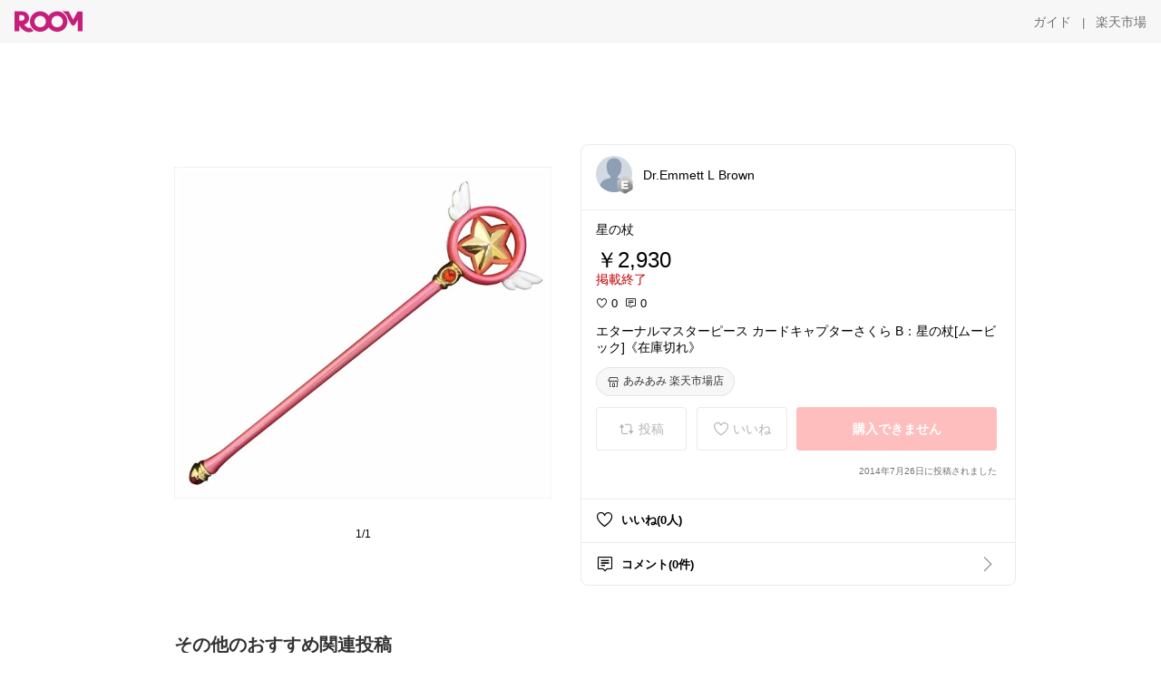

--- FILE ---
content_type: text/html; charset=utf-8
request_url: https://room.rakuten.co.jp/bttf/1700000212369429
body_size: 39633
content:
<!DOCTYPE html><html style="-webkit-text-size-adjust:100%" lang="ja"><head><meta http-equiv="X-UA-Compatible" content="IE=edge"/><meta charSet="utf-8"/><meta name="viewport" content="width=device-width, initial-scale=1.0"/><link rel="icon" href="/img/favicon.ico?v=1"/><link rel="stylesheet" type="text/css" href="/assets/app/pages/room/css/pc-932d0ca2ed7ecfa94620.bundle.css"/><link rel="apple-touch-icon" sizes="152x152" href="/img/apple-touch-icon.png"/><link rel="apple-touch-icon-precomposed" sizes="152x152" href="/img/apple-touch-icon-precomposed.png"/><title>エターナルマスターピース カードキャプターさくら B：星の杖[ムービック]《在庫切れ》</title><meta name="title" content="エターナルマスターピース カードキャプターさくら B：星の杖[ムービック]《在庫切れ》"/><meta name="description" content="星の杖"/><meta property="og:type" content="app-room:item"/><meta property="og:title" content="エターナルマスターピース カードキャプターさくら B：星の杖[ムービック]《在庫切れ》"/><meta property="og:description" content="星の杖"/><meta property="og:image" content="https://tshop.r10s.jp/amiami/cabinet/images/2014/30/cgd2-98470.jpg"/><meta name="twitter:card" content="summary_large_image"/><meta name="twitter:title" content="エターナルマスターピース カードキャプターさくら B：星の杖[ムービック]《在庫切れ》"/><meta name="twitter:description" content="星の杖"/><meta name="twitter:image" content="https://tshop.r10s.jp/amiami/cabinet/images/2014/30/cgd2-98470.jpg"/><meta name="twitter:site" content="@ROOM_rakuten"/><meta name="theme-color" content="#f7f7f7"/></head><body style="margin:0" class=""><div id="root"><div class="container--2x7c3"><div id="mkdiv_header_pitari" style="line-height:0"></div><div class="main-banner--UUg67"><div class="spacer--1O71j none--1VvlN padding-left-medium--2Vegj"><a href="/items"><div class="logo--2d5ff room-logo--3rI3f  " alt-text="Logo"></div></a></div><div class="link-wrapper--1bLO3"><div class="spacer--1O71j padding-right-small--3DBxg"><a class="button--1P0_8 size-m--2Dbpu size-m-padding--2kqkH border-radius--2FZc6 no-padding--2a5z- type-link--27vAs variant-gray-dark-button-group--WpWgX" aria-label="ガイド" href="/info/guide/utilization/index.html" target="_self" aria-disabled="false" aria-pressed="false" tabindex="0"><span class="text--2sQjc text-no-margin-left--3UoWJ text-no-margin-right--345ss text--v7Opa font-family-fixed--CIL5f">ガイド</span></a></div><div class="text-display--3jedW type-body--27DSG size-medium--3VTRm align-left--3uu15 color-gray-dark--3Wllp  layout-inline--QSCjX">|</div><div class="spacer--1O71j padding-left-small--2IWZq padding-right-medium--tQy60"><a class="button--1P0_8 size-m--2Dbpu size-m-padding--2kqkH border-radius--2FZc6 no-padding--2a5z- type-link--27vAs variant-gray-dark-button-group--WpWgX" aria-label="楽天市場" href="https://www.rakuten.co.jp" target="_blank" aria-disabled="false" aria-pressed="false" tabindex="0"><span class="text--2sQjc text-no-margin-left--3UoWJ text-no-margin-right--345ss text--v7Opa font-family-fixed--CIL5f">楽天市場</span></a></div></div></div></div><div class="header-padding--2xxni" style="padding-top:0px75px"></div><div class="spacer--1O71j full-width--2Jy7N padding-top-xxlarge--E7QmG"></div><div class="
      stack--yyK8y
      background-color-none--3yZ1f
      stack-horizontal--2AXqW
      stack-middle--PRFYY
      full-width--1o6Hz
      text-align-left--3yJvQ
      
      
    "><div class="
      item-horizontal--2mtLS
      undefined
      vertical-align-bottom--2Ml-H
      
      full-width--1o6Hz
      item-half-width--1mMje
    "><div class="slideshow-container--3L665  navigation-buttons--FCkUB display-contemporary--gnxfE "><div class="swiper-container--3CXDW"><div class="basic-slide--1pWbR single-view--3gQ_Y slideshow-content--2q9yv"><div class="image-wrapper--1sssU r-image--2P8HV" style="height:416px"><img class="image--38eoi    " src="https://shop.r10s.jp/amiami/cabinet/images/2014/30/cgd2-98470.jpg?thum=166&amp;resize=600:*" style="max-height:416px;max-width:416px" alt=""/></div></div></div><div class="footer-container--3yLnQ"><div class="footer-bookend--1HU5A"></div><div class="text-display--3jedW type-body--27DSG size-small--GZwgU align-left--3uu15 color-black--1v57Y  layout-inline--QSCjX">1/1</div><div class="footer-bookend--1HU5A"></div></div></div></div><div class="
      item-horizontal--2mtLS
      undefined
      vertical-align-bottom--2Ml-H
      
      full-width--1o6Hz
      item-half-width--1mMje
    "><div class="list-container--2quJ5 full-border--3SbF7"><div class=""><div class="container--3w_bo container-small--1ZAOb  border-bottom--3kZUq"><div class="content--QciEp"><div class="content-text--2dOZ8"><div class="text-display--3jedW type-body--27DSG size-medium--3VTRm align-left--3uu15 color-gray-darker--3K2Fe  layout-inline--QSCjX"><div class="container--1fwnl"><a class="link--16BTt"><div class="tag--3dnVY"><div class="badge--3Iqpw"><div class="container--1LGXM" style="height:40px;width:40px"><div class="image-wrapper--1sssU r-image--2P8HV" style="height:40px"><img class="image--38eoi    " src="https://room.rakuten.co.jp/img/img_noprofile.gif?_ex=40x40&amp;thum=111&amp;resize=40:*" style="max-height:40px;max-width:40px" alt=""/></div></div><div class="rank--1DTcp"><div class="logo--2d5ff room-rank-e--3XiFZ room-common-size--3idDW " alt-text="Logo"></div></div></div><div class="username--25Y82"><div class="text-display--3jedW type-body--27DSG size-large--3ZnNa align-left--3uu15 color-black--1v57Y line-height-x-medium--OLnmI layout-inline--QSCjX">Dr.Emmett L Brown</div></div></div></a></div></div></div></div><div class="right--2ER-8"></div></div><div class="container--3w_bo container-small--1ZAOb  border-bottom--3kZUq"><div class="spacer--1O71j full-width--2Jy7N padding-all-none--1gEyP"><div class="text-display--3jedW type-body--27DSG size-large--3ZnNa align-left--3uu15 color-black--1v57Y line-height-large--2VSnE layout-inline--QSCjX"><div class="container--I1zZf"><div class="text-display--3jedW type-body--27DSG size-large--3ZnNa align-left--3uu15 color-black--1v57Y line-height-x-medium--OLnmI layout-inline--QSCjX"><div class="social-text-area--22OZg line-clamp--WhePK show-new-line--14K__" style="-webkit-line-clamp:5">星の杖</div></div></div></div><div class="spacer--1O71j full-width--2Jy7N block--1XPdY padding-top-small--15fXY padding-bottom-none--18GZd padding-left-none--2kNzF padding-right-none--2hmkf"></div><div class="text-display--3jedW type-header--1Weg4 size-large--3ZnNa align-left--3uu15 color-black--1v57Y  layout-inline--QSCjX">￥2,930</div><div class="spacer--1O71j full-width--2Jy7N block--1XPdY padding-all-none--1gEyP"></div><div class="container--3RUUz"><div class="text-display--3jedW type-body--27DSG size-large--3ZnNa align-left--3uu15 color-crimson--1UzcE  layout-inline--QSCjX word-break-break-all--1Kp4p">掲載終了</div></div><div class="spacer--1O71j full-width--2Jy7N block--1XPdY padding-all-none--1gEyP"></div><div class="spacer--1O71j full-width--2Jy7N block--1XPdY padding-top-xsmall--1-KSs padding-bottom-none--18GZd padding-left-none--2kNzF padding-right-none--2hmkf"></div><div class="container--k8E9s"><div class="icon--19Vbv color-black--3eKi_ rex-favorite-outline--n4SWN" style="font-size:13px"></div> <div class="text-display--3jedW type-body--27DSG size-medium--3VTRm align-left--3uu15 color-black--1v57Y  layout-inline--QSCjX">0</div><div class="text-display--3jedW type-body--27DSG size-medium--3VTRm align-left--3uu15 color-black--1v57Y  layout-inline--QSCjX">  </div><div class="icon--19Vbv color-black--3eKi_ rex-comment-outline--2z-Or" style="font-size:13px"></div> <div class="text-display--3jedW type-body--27DSG size-medium--3VTRm align-left--3uu15 color-black--1v57Y  layout-inline--QSCjX">0</div></div><div class="spacer--1O71j padding-left-small--2IWZq"></div><div class="spacer--1O71j full-width--2Jy7N block--1XPdY padding-top-small--15fXY padding-bottom-none--18GZd padding-left-none--2kNzF padding-right-none--2hmkf"></div><div class="text-display--3jedW type-body--27DSG size-large--3ZnNa align-left--3uu15 color-black--1v57Y line-height-x-medium--OLnmI layout-inline--QSCjX word-break-break-all--1Kp4p word-wrap-break-word--_92l2"><div class="text-display--3jedW type-body--27DSG size-large--3ZnNa align-left--3uu15 color-black--1v57Y line-height-large--2VSnE layout-inline--QSCjX"><div class="container--I1zZf"><div class="text-display--3jedW type-body--27DSG size-large--3ZnNa align-left--3uu15 color-black--1v57Y line-height-x-medium--OLnmI layout-inline--QSCjX"><div class="social-text-area--22OZg line-clamp--WhePK show-new-line--14K__" style="-webkit-line-clamp:2">エターナルマスターピース カードキャプターさくら B：星の杖[ムービック]《在庫切れ》</div></div></div></div></div><div class="spacer--1O71j padding-top-small--15fXY padding-bottom-small--Ql3Ez padding-left-none--2kNzF padding-right-none--2hmkf"><button class="button--1P0_8 size-xs--1BS4t size-xs-pill--3eSsO size-xs-padding--2Hr8c border-radius--2FZc6 type-basic--30dKm" aria-label="あみあみ 楽天市場店" type="button"><span class="icon-container--VM50u"><div class="icon--2qUoj size-s--3kfsL shop-outline--2M9PD"></div></span><span class="text--2sQjc text-no-margin-right--345ss text--3vQhK font-family-fixed--CIL5f">あみあみ 楽天市場店</span></button></div><div class="
      stack--yyK8y
      background-color-none--3yZ1f
      stack-horizontal--2AXqW
      
      full-width--1o6Hz
      text-align-center--37DYr
      
      
    "></div><div class="container--3vDvb in-page--2-6x5"><div class="wrapper-in-page--2nyk-"><div class="button-in-page--2eqTU"><button class="button--1P0_8 size-m--2Dbpu size-m-padding--2kqkH border-radius--2FZc6 button-disabled--3Q2q3 block--2Wg9t type-basic--30dKm type-basic-disabled--2_9pR variant-room--A0ToC variant-room-disabled--As7iN" aria-label="投稿" type="button" disabled=""><span class="icon-container--VM50u"><div class="icon--2qUoj size-l--1OmBX common-repost--1wRTI"></div></span><span class="text--2sQjc text-no-margin-right--345ss text--3vQhK text-disabled--fu18Q font-family-fixed--CIL5f">投稿</span></button></div><div class="button-in-page--2eqTU"><button class="button--1P0_8 size-m--2Dbpu size-m-padding--2kqkH border-radius--2FZc6 button-disabled--3Q2q3 block--2Wg9t type-basic--30dKm type-basic-disabled--2_9pR variant-room--A0ToC variant-room-disabled--As7iN" aria-label="いいね" type="button" disabled=""><span class="icon-container--VM50u"><div class="icon--2qUoj size-l--1OmBX rex-favorite-outline--3KFic"></div></span><span class="text--2sQjc text-no-margin-right--345ss text--3vQhK text-disabled--fu18Q font-family-fixed--CIL5f">いいね</span></button></div><div class="button--sBPSw ichiba-in-page--pnpTD"><button class="button--1P0_8 size-m--2Dbpu size-m-padding--2kqkH border-radius--2FZc6 button-disabled--3Q2q3 block--2Wg9t no-padding--2a5z- type-primary--3XUZe type-primary-disabled--2oXR_" aria-label="購入できません" type="button" disabled=""><span class="text--2sQjc text-no-margin-left--3UoWJ text-no-margin-right--345ss text--3HJEN text-disabled--wF8YT font-family-fixed--CIL5f">購入できません</span></button></div></div></div><div class="
      stack--yyK8y
      background-color-none--3yZ1f
      stack-vertical--YhM7J
      
      full-width--1o6Hz
      text-align-right--1Rj-p
      
      
    "><div class="
      item-vertical--iyJhz
      undefined
      vertical-align-bottom--2Ml-H
      has-border--2NKwa
      full-width--1o6Hz
      
    "><div class="spacer--1O71j padding-top-small--15fXY padding-bottom-xsmall--3fiT5 padding-left-none--2kNzF padding-right-none--2hmkf"><div class="text-display--3jedW type-body--27DSG size-x-small--3RNxZ align-left--3uu15 color-gray-dark--3Wllp  layout-inline--QSCjX">2014年7月26日に投稿されました</div></div></div></div><div class="spacer--1O71j full-width--2Jy7N block--1XPdY padding-all-none--1gEyP"></div></div></div><div class="list-container--2quJ5"><div class=""><div class="container--3w_bo container-small--1ZAOb pointer--1Og32 border-bottom--3kZUq"><div class="left-image--3l02X"><div class="text-display--3jedW type-icon--3qoXU size-medium--3VTRm align-left--3uu15 color-black--1v57Y  layout-inline--QSCjX"><div class="icon--2qUoj rex-favorite-outline--3KFic"></div></div></div><div class="content--QciEp"><div class="content-text--2dOZ8"><div class="text-display--3jedW type-body--27DSG size-medium--3VTRm align-left--3uu15 color-gray-darker--3K2Fe  layout-inline--QSCjX"><div class="text-display--3jedW type-body--27DSG size-medium--3VTRm align-left--3uu15 color-black--1v57Y  style-bold--1xXjA layout-inline--QSCjX">いいね(0人)</div></div></div></div></div><div class="container--3w_bo container-small--1ZAOb pointer--1Og32 border-no-border--15ZhO"><div class="left-image--3l02X"><div class="text-display--3jedW type-icon--3qoXU size-medium--3VTRm align-left--3uu15 color-black--1v57Y  layout-inline--QSCjX"><div class="icon--2qUoj rex-comment-outline--1PGl3"></div></div></div><div class="content--QciEp"><div class="content-text--2dOZ8"><div class="text-display--3jedW type-body--27DSG size-medium--3VTRm align-left--3uu15 color-gray-darker--3K2Fe  layout-inline--QSCjX"><div class="text-display--3jedW type-body--27DSG size-medium--3VTRm align-left--3uu15 color-black--1v57Y  style-bold--1xXjA layout-inline--QSCjX">コメント(0件)</div></div></div></div><div class="right--2ER-8"><div class="text-display--3jedW type-icon--3qoXU size-medium--3VTRm align-left--3uu15 color-gray--1VR_z  layout-inline--QSCjX"><div class="icon--19Vbv common-chevron-right--2vw2C"></div></div></div></div></div></div></div></div></div></div><div class="
      stack--yyK8y
      background-color-none--3yZ1f
      stack-horizontal--2AXqW
      stack-middle--PRFYY
      full-width--1o6Hz
      text-align-left--3yJvQ
      
      
    "><div class="
      item-horizontal--2mtLS
      undefined
      vertical-align-bottom--2Ml-H
      
      full-width--1o6Hz
      
    "><div class="spacer--1O71j full-width--2Jy7N padding-top-xxlarge--E7QmG"><div class="container--1IucH"><div class="container--3GSXp content-slideshow--1AA6_"><div class="container--cnfEo color-white--1y44V fullwidth--2frKe"><div class="top--4xQYP"><div class="spacer--1O71j block--1XPdY padding-top-large--1xJQU padding-bottom-xxsmall--3E7Xa padding-left-xxlarge--2B7EV padding-right-xxlarge--1zbXH"><div class="title-wrapper--2Z9j8"><div class="main-title--H1O_4"><div class="text-display--3jedW type-header--1Weg4 size-medium--3VTRm align-left--3uu15 color-gray-darker--3K2Fe line-height-x-medium--OLnmI style-bold--1xXjA layout-inline--QSCjX">その他のおすすめ関連投稿</div></div></div></div></div><div class="spacer--1O71j full-width--2Jy7N block--1XPdY padding-top-medium--1aKn7 padding-bottom-medium--afMsT"><div class="slideshow-container--3L665  navigation-buttons--FCkUB display-contemporary--gnxfE "><div class="swiper-container--3CXDW"><div class="swiper-container"><div class="swiper-wrapper"><div class="swiper-slide basic-slide--1pWbR slideshow-content--2q9yv"><div class="container--JAywt collect-fixed-size--2n3Dv"><div class="image-content--1eFTH"><a class="link-image--2kguM" role="link" tabindex="0"><div class="collect-fixed-size-frame--2-Mm5"><img class="image--38eoi     loading--Dsfph r-image--2P8HV" src="https://shop.r10s.jp/book/cabinet/6780/2100014786780.jpg?thum=133&amp;fitin=200:600" style="max-height:164px;max-width:164px" alt=""/></div></a></div><div class="spacer--1O71j block--1XPdY padding-top-small--15fXY padding-left-small--2IWZq padding-right-small--3DBxg padding-bottom-xsmall--3fiT5"><div class="container--1fwnl"><a class="link--16BTt"><div class="tag--3dnVY"><div class="badge--3Iqpw"><div class="container--1LGXM" style="height:28px;width:28px"><div class="image-wrapper--1sssU r-image--2P8HV" style="height:28px"><img class="image--38eoi    " src="https://room.r10s.jp/d/strg/ctrl/22/79301a95a7325cbf92163b1640d0d07242722d81.09.9.22.3.jpg?_ex=40x40&amp;thum=111&amp;resize=40:*" style="max-height:28px;max-width:28px" alt=""/></div></div><div class="rank--1DTcp"><div class="logo--2d5ff undefined room-small-size--1ZsXU " alt-text="Logo"></div></div></div><div class="username--25Y82"><div class="text-display--3jedW type-body--27DSG size-small--GZwgU align-left--3uu15 color-black--1v57Y line-height-x-medium--OLnmI style-bold--1xXjA layout-inline--QSCjX">あさげーにゃ🐈‍⬛✨</div></div></div></a></div></div><div class="item-comment--htQ-E"><div class="container--I1zZf"><div class="text-display--3jedW type-body--27DSG size-custom-12--1bQ2C align-left--3uu15 color-black--1v57Y line-height-x-medium--OLnmI layout-inline--QSCjX"><div class="social-text-area--22OZg line-clamp--WhePK show-new-line--14K__" style="-webkit-line-clamp:3">な、なんやと。4枚セット定価？
再販されたら欲しい

【セット商品】ボンボンドロップシール　たまごっち4種（まめっち、めめっち、くちぱっち、みみっち）</div></div></div></div><div class="spacer--1O71j padding-bottom-small--Ql3Ez"></div></div></div><div class="swiper-slide basic-slide--1pWbR slideshow-content--2q9yv"><div class="container--JAywt collect-fixed-size--2n3Dv"><div class="image-content--1eFTH"><a class="link-image--2kguM" role="link" tabindex="0"><div class="collect-fixed-size-frame--2-Mm5"><img class="image--38eoi     loading--Dsfph r-image--2P8HV" src="https://room.r10s.jp/d/strg/ctrl/22/997f6838312dbb223e9573664f8c5bd038cb14c1.25.9.22.3.jpg?thum=133&amp;fitin=200:600" style="max-height:164px;max-width:164px" alt=""/></div></a></div><div class="spacer--1O71j block--1XPdY padding-top-small--15fXY padding-left-small--2IWZq padding-right-small--3DBxg padding-bottom-xsmall--3fiT5"><div class="container--1fwnl"><a class="link--16BTt"><div class="tag--3dnVY"><div class="badge--3Iqpw"><div class="container--1LGXM" style="height:28px;width:28px"><div class="image-wrapper--1sssU r-image--2P8HV" style="height:28px"><img class="image--38eoi    " src="https://room.r10s.jp/d/strg/ctrl/22/df60600c19ff130fda02a6fb908eb3147797e135.25.9.22.3.jpg?_ex=40x40&amp;thum=111&amp;resize=40:*" style="max-height:28px;max-width:28px" alt=""/></div></div><div class="rank--1DTcp"><div class="logo--2d5ff undefined room-small-size--1ZsXU " alt-text="Logo"></div></div></div><div class="username--25Y82"><div class="text-display--3jedW type-body--27DSG size-small--GZwgU align-left--3uu15 color-black--1v57Y line-height-x-medium--OLnmI style-bold--1xXjA layout-inline--QSCjX">Lilas2021 🌺可愛いは正義🌺</div></div></div></a></div></div><div class="item-comment--htQ-E"><div class="container--I1zZf"><div class="text-display--3jedW type-body--27DSG size-custom-12--1bQ2C align-left--3uu15 color-black--1v57Y line-height-x-medium--OLnmI layout-inline--QSCjX"><div class="social-text-area--22OZg line-clamp--WhePK show-new-line--14K__" style="-webkit-line-clamp:3"><a class="tag-link--3E2zM" href="https://room.rakuten.co.jp/search/item?keyword=%23%E3%82%AA%E3%83%AA%E3%82%B8%E3%83%8A%E3%83%AB%E5%86%99%E7%9C%9F">#オリジナル写真</a> (7枚)
（🍀商品＆ショップレビュー有り）
作ってみませんか？
ヴィンテージ感たっぷりの ロンドンバス。

切符回収箱の下には 使用済み切符が１枚。
網棚や 座席には、読み終えた新聞らしきものが置きっぱなしに。
階段横には 消火器が。
細かい演出が にくいですね。

カッターナイフも 接着剤も要りません。
必要なものは セットの中に 入っています。
あとは、時間と 根気だけ。

255ピース。
着色済み。

楽しめます。

ちょっとした贈りものにも。

楽天市場のレビューには、失敗談も載せています。
お時間ございましたら ご覧くださいませ。</div></div></div></div><div class="spacer--1O71j padding-bottom-small--Ql3Ez"></div></div></div><div class="swiper-slide basic-slide--1pWbR slideshow-content--2q9yv"><div class="container--JAywt collect-fixed-size--2n3Dv"><div class="image-content--1eFTH"><a class="link-image--2kguM" role="link" tabindex="0"><div class="collect-fixed-size-frame--2-Mm5"><img class="image--38eoi     loading--Dsfph r-image--2P8HV" src="https://shop.r10s.jp/suzuya351/cabinet/m10145824848_1.jpg?thum=133&amp;fitin=200:600" style="max-height:164px;max-width:164px" alt=""/></div></a></div><div class="spacer--1O71j block--1XPdY padding-top-small--15fXY padding-left-small--2IWZq padding-right-small--3DBxg padding-bottom-xsmall--3fiT5"><div class="container--1fwnl"><a class="link--16BTt"><div class="tag--3dnVY"><div class="badge--3Iqpw"><div class="container--1LGXM" style="height:28px;width:28px"><div class="image-wrapper--1sssU r-image--2P8HV" style="height:28px"><img class="image--38eoi    " src="https://room.r10s.jp/d/strg/ctrl/22/d474dfc22cd4a7a7c938e77c12e78c7907e8ec17.99.9.22.3.jpg?_ex=40x40&amp;thum=111&amp;resize=40:*" style="max-height:28px;max-width:28px" alt=""/></div></div><div class="rank--1DTcp"><div class="logo--2d5ff undefined room-small-size--1ZsXU " alt-text="Logo"></div></div></div><div class="username--25Y82"><div class="text-display--3jedW type-body--27DSG size-small--GZwgU align-left--3uu15 color-black--1v57Y line-height-x-medium--OLnmI style-bold--1xXjA layout-inline--QSCjX">にーま　のんびりいくよ〜いい物見つけよう</div></div></div></a></div></div><div class="item-comment--htQ-E"><div class="container--I1zZf"><div class="text-display--3jedW type-body--27DSG size-custom-12--1bQ2C align-left--3uu15 color-black--1v57Y line-height-x-medium--OLnmI layout-inline--QSCjX"><div class="social-text-area--22OZg line-clamp--WhePK show-new-line--14K__" style="-webkit-line-clamp:3">節分👹
柊鰯＊ひいらぎいわし＊

 鬼が嫌がるものを玄関に置くことで
家の中に邪気が入るのを防ぐ伝統的な風習
焼いた鰯の独特な臭気を鬼が嫌い
逃げていくと言われています
節分にはそんな風習もあります👹

<a class="tag-link--3E2zM" href="https://room.rakuten.co.jp/search/item?keyword=%23%E9%B0%AF%E3%81%AE%E9%A0%AD">#鰯の頭</a>
<a class="tag-link--3E2zM" href="https://room.rakuten.co.jp/search/item?keyword=%23%E9%82%AA%E6%B0%97%E6%89%95%E3%81%84">#邪気払い</a>
<a class="tag-link--3E2zM" href="https://room.rakuten.co.jp/search/item?keyword=%23%E8%90%BD%E8%8A%B1%E7%94%9F">#落花生</a>
<a class="tag-link--3E2zM" href="https://room.rakuten.co.jp/search/item?keyword=%23%E5%AD%A3%E7%AF%80%E3%81%AE%E8%A1%8C%E4%BA%8B">#季節の行事</a>
<a class="tag-link--3E2zM" href="https://room.rakuten.co.jp/search/item?keyword=%23%E5%B0%8F%E6%AD%A3%E6%9C%88%E7%B5%82%E3%81%84">#小正月終い</a></div></div></div></div><div class="spacer--1O71j padding-bottom-small--Ql3Ez"></div></div></div><div class="swiper-slide basic-slide--1pWbR slideshow-content--2q9yv"><div class="container--JAywt collect-fixed-size--2n3Dv"><div class="image-content--1eFTH"><a class="link-image--2kguM" role="link" tabindex="0"><div class="collect-fixed-size-frame--2-Mm5"><img class="image--38eoi     loading--Dsfph r-image--2P8HV" src="https://shop.r10s.jp/amiami/cabinet/pb/2026/041/figure-197048.jpg?thum=133&amp;fitin=200:600" style="max-height:164px;max-width:164px" alt=""/></div></a></div><div class="spacer--1O71j block--1XPdY padding-top-small--15fXY padding-left-small--2IWZq padding-right-small--3DBxg padding-bottom-xsmall--3fiT5"><div class="container--1fwnl"><a class="link--16BTt"><div class="tag--3dnVY"><div class="badge--3Iqpw"><div class="container--1LGXM" style="height:28px;width:28px"><div class="image-wrapper--1sssU r-image--2P8HV" style="height:28px"><img class="image--38eoi    " src="https://room.r10s.jp/d/strg/ctrl/22/8ddd5ad6b4b6e2f1c4c031800807a684821bfaa1.74.1.22.2.png?_ex=40x40&amp;thum=111&amp;resize=40:*" style="max-height:28px;max-width:28px" alt=""/></div></div><div class="rank--1DTcp"><div class="logo--2d5ff undefined room-small-size--1ZsXU " alt-text="Logo"></div></div></div><div class="username--25Y82"><div class="text-display--3jedW type-body--27DSG size-small--GZwgU align-left--3uu15 color-black--1v57Y line-height-x-medium--OLnmI style-bold--1xXjA layout-inline--QSCjX">今日も晴れ　</div></div></div></a></div></div><div class="item-comment--htQ-E"><div class="container--I1zZf"><div class="text-display--3jedW type-body--27DSG size-custom-12--1bQ2C align-left--3uu15 color-black--1v57Y line-height-x-medium--OLnmI layout-inline--QSCjX"><div class="social-text-area--22OZg line-clamp--WhePK show-new-line--14K__" style="-webkit-line-clamp:3">楽園追放 -Expelled from Paradise- アンジェラ・バルザック 1/8 完成品フィギュア（再販）[アルファマックス]《０７月予約》
<a class="tag-link--3E2zM" href="https://room.rakuten.co.jp/search/item?keyword=%23%E6%A5%BD%E5%A4%A9%E5%B8%82%E5%A0%B4">#楽天市場</a> <a class="tag-link--3E2zM" href="https://room.rakuten.co.jp/search/item?keyword=%23%E4%BB%8A%E6%97%A5%E3%82%82%E6%99%B4%E3%82%8C">#今日も晴れ</a></div></div></div></div><div class="spacer--1O71j padding-bottom-small--Ql3Ez"></div></div></div><div class="swiper-slide basic-slide--1pWbR slideshow-content--2q9yv"><div class="container--JAywt collect-fixed-size--2n3Dv"><div class="image-content--1eFTH"><a class="link-image--2kguM" role="link" tabindex="0"><div class="collect-fixed-size-frame--2-Mm5"><img class="image--38eoi     loading--Dsfph r-image--2P8HV" src="https://shop.r10s.jp/auc-isauto/cabinet/05911090/imgrc0173906979.jpg?thum=133&amp;fitin=200:600" style="max-height:164px;max-width:164px" alt=""/></div></a></div><div class="spacer--1O71j block--1XPdY padding-top-small--15fXY padding-left-small--2IWZq padding-right-small--3DBxg padding-bottom-xsmall--3fiT5"><div class="container--1fwnl"><a class="link--16BTt"><div class="tag--3dnVY"><div class="badge--3Iqpw"><div class="container--1LGXM" style="height:28px;width:28px"><div class="image-wrapper--1sssU r-image--2P8HV" style="height:28px"><img class="image--38eoi    " src="https://room.r10s.jp/d/strg/ctrl/22/13dea9eb9d97bf0a35e67f07728920f86f4c0355.99.9.22.3.png?_ex=40x40&amp;thum=111&amp;resize=40:*" style="max-height:28px;max-width:28px" alt=""/></div></div><div class="rank--1DTcp"><div class="logo--2d5ff undefined room-small-size--1ZsXU " alt-text="Logo"></div></div></div><div class="username--25Y82"><div class="text-display--3jedW type-body--27DSG size-small--GZwgU align-left--3uu15 color-black--1v57Y line-height-x-medium--OLnmI style-bold--1xXjA layout-inline--QSCjX">にゃにゃ商店</div></div></div></a></div></div><div class="item-comment--htQ-E"><div class="container--I1zZf"><div class="text-display--3jedW type-body--27DSG size-custom-12--1bQ2C align-left--3uu15 color-black--1v57Y line-height-x-medium--OLnmI layout-inline--QSCjX"><div class="social-text-area--22OZg line-clamp--WhePK show-new-line--14K__" style="-webkit-line-clamp:3">夜は猫といっしょ キュルガ ミニチュアライト 全4種セット カプセルトイ【在庫品】</div></div></div></div><div class="spacer--1O71j padding-bottom-small--Ql3Ez"></div></div></div><div class="swiper-slide basic-slide--1pWbR slideshow-content--2q9yv"><div class="container--JAywt collect-fixed-size--2n3Dv"><div class="image-content--1eFTH"><a class="link-image--2kguM" role="link" tabindex="0"><div class="collect-fixed-size-frame--2-Mm5"><img class="image--38eoi     loading--Dsfph r-image--2P8HV" src="https://room.r10s.jp/d/strg/ctrl/22/fc1fedebfe2d200cedd7c182029142ad6ef54276.45.9.22.3.jpg?thum=133&amp;fitin=200:600" style="max-height:164px;max-width:164px" alt=""/></div></a></div><div class="spacer--1O71j block--1XPdY padding-top-small--15fXY padding-left-small--2IWZq padding-right-small--3DBxg padding-bottom-xsmall--3fiT5"><div class="container--1fwnl"><a class="link--16BTt"><div class="tag--3dnVY"><div class="badge--3Iqpw"><div class="container--1LGXM" style="height:28px;width:28px"><div class="image-wrapper--1sssU r-image--2P8HV" style="height:28px"><img class="image--38eoi    " src="https://room.r10s.jp/d/strg/ctrl/22/69437716a8a3a87fbb4bc2caed650880a0b4331f.45.9.22.3.jpg?_ex=40x40&amp;thum=111&amp;resize=40:*" style="max-height:28px;max-width:28px" alt=""/></div></div><div class="rank--1DTcp"><div class="logo--2d5ff undefined room-small-size--1ZsXU " alt-text="Logo"></div></div></div><div class="username--25Y82"><div class="text-display--3jedW type-body--27DSG size-small--GZwgU align-left--3uu15 color-black--1v57Y line-height-x-medium--OLnmI style-bold--1xXjA layout-inline--QSCjX">みいこ</div></div></div></a></div></div><div class="item-comment--htQ-E"><div class="container--I1zZf"><div class="text-display--3jedW type-body--27DSG size-custom-12--1bQ2C align-left--3uu15 color-black--1v57Y line-height-x-medium--OLnmI layout-inline--QSCjX"><div class="social-text-area--22OZg line-clamp--WhePK show-new-line--14K__" style="-webkit-line-clamp:3">にこやまポッケ｜ <a class="tag-link--3E2zM" href="https://room.rakuten.co.jp/search/item?keyword=%23%E3%82%AA%E3%83%AA%E3%82%B8%E3%83%8A%E3%83%AB%E5%86%99%E7%9C%9F">#オリジナル写真</a> 




娘がまわしてたガチャ

可愛くてお気に入りでまた回したいと言ったけど
なくなってた😅

こちらコンプできる！




<a class="tag-link--3E2zM" href="https://room.rakuten.co.jp/search/item?keyword=%23%E3%82%AA%E3%83%AA%E3%82%B8%E3%83%8A%E3%83%AB%E5%86%99%E7%9C%9F">#オリジナル写真</a> <a class="tag-link--3E2zM" href="https://room.rakuten.co.jp/search/item?keyword=%23%E3%82%AF%E3%83%AA%E3%83%83%E3%83%97">#クリップ</a> <a class="tag-link--3E2zM" href="https://room.rakuten.co.jp/search/item?keyword=%23%E3%82%AC%E3%83%81%E3%83%A3%E3%82%AC%E3%83%81%E3%83%A3">#ガチャガチャ</a> <a class="tag-link--3E2zM" href="https://room.rakuten.co.jp/search/item?keyword=%23%E3%82%AC%E3%83%81%E3%83%A3%E6%B4%BB">#ガチャ活</a></div></div></div></div><div class="spacer--1O71j padding-bottom-small--Ql3Ez"></div></div></div><div class="swiper-slide basic-slide--1pWbR slideshow-content--2q9yv"><div class="container--JAywt collect-fixed-size--2n3Dv"><div class="image-content--1eFTH"><a class="link-image--2kguM" role="link" tabindex="0"><div class="collect-fixed-size-frame--2-Mm5"><img class="image--38eoi     loading--Dsfph r-image--2P8HV" src="https://shop.r10s.jp/otakarakan/cabinet/yatushiro/11745520/imgrc0114851915.jpg?thum=133&amp;fitin=200:600" style="max-height:164px;max-width:164px" alt=""/></div></a></div><div class="spacer--1O71j block--1XPdY padding-top-small--15fXY padding-left-small--2IWZq padding-right-small--3DBxg padding-bottom-xsmall--3fiT5"><div class="container--1fwnl"><a class="link--16BTt"><div class="tag--3dnVY"><div class="badge--3Iqpw"><div class="container--1LGXM" style="height:28px;width:28px"><div class="image-wrapper--1sssU r-image--2P8HV" style="height:28px"><img class="image--38eoi    " src="https://room.r10s.jp/d/strg/ctrl/22/07e20d5a84197d4bafc25ca00d4467f8370fc3d1.17.9.22.3.png?_ex=40x40&amp;thum=111&amp;resize=40:*" style="max-height:28px;max-width:28px" alt=""/></div></div><div class="rank--1DTcp"><div class="logo--2d5ff undefined room-small-size--1ZsXU " alt-text="Logo"></div></div></div><div class="username--25Y82"><div class="text-display--3jedW type-body--27DSG size-small--GZwgU align-left--3uu15 color-black--1v57Y line-height-x-medium--OLnmI style-bold--1xXjA layout-inline--QSCjX">がんすけ🌈推し活×一人暮らし節約ヲタ</div></div></div></a></div></div><div class="item-comment--htQ-E"><div class="container--I1zZf"><div class="text-display--3jedW type-body--27DSG size-custom-12--1bQ2C align-left--3uu15 color-black--1v57Y line-height-x-medium--OLnmI layout-inline--QSCjX"><div class="social-text-area--22OZg line-clamp--WhePK show-new-line--14K__" style="-webkit-line-clamp:3">🎀大人気「フリーレン」が**メイド服姿**で登場🎀
繊細な造形と愛らしいポージングが魅力✨
コレクションやプレゼントにもおすすめ！

<a class="tag-link--3E2zM" href="https://room.rakuten.co.jp/search/item?keyword=%23%E8%91%AC%E9%80%81%E3%81%AE%E3%83%95%E3%83%AA%E3%83%BC%E3%83%AC%E3%83%B3">#葬送のフリーレン</a> <a class="tag-link--3E2zM" href="https://room.rakuten.co.jp/search/item?keyword=%23%E3%83%95%E3%83%AA%E3%83%BC%E3%83%AC%E3%83%B3">#フリーレン</a> <a class="tag-link--3E2zM" href="https://room.rakuten.co.jp/search/item?keyword=%23Luminasta">#Luminasta</a> <a class="tag-link--3E2zM" href="https://room.rakuten.co.jp/search/item?keyword=%23%E3%83%A1%E3%82%A4%E3%83%89%E6%9C%8D">#メイド服</a> <a class="tag-link--3E2zM" href="https://room.rakuten.co.jp/search/item?keyword=%23%E3%83%95%E3%82%A3%E3%82%AE%E3%83%A5%E3%82%A2">#フィギュア</a> <a class="tag-link--3E2zM" href="https://room.rakuten.co.jp/search/item?keyword=%23%E3%82%A2%E3%83%8B%E3%83%A1%E3%82%B0%E3%83%83%E3%82%BA">#アニメグッズ</a> <a class="tag-link--3E2zM" href="https://room.rakuten.co.jp/search/item?keyword=%23%E6%8E%A8%E3%81%97%E6%B4%BB">#推し活</a> <a class="tag-link--3E2zM" href="https://room.rakuten.co.jp/search/item?keyword=%23%E3%83%A1%E3%82%A4%E3%83%89%E5%A7%BF">#メイド姿</a> <a class="tag-link--3E2zM" href="https://room.rakuten.co.jp/search/item?keyword=%23%E6%A5%BD%E5%A4%A9ROOM%E3%81%AB%E8%BC%89%E3%81%9B%E3%81%A6%E3%81%BE%E3%81%99">#楽天ROOMに載せてます</a></div></div></div></div><div class="spacer--1O71j padding-bottom-small--Ql3Ez"></div></div></div><div class="swiper-slide basic-slide--1pWbR slideshow-content--2q9yv"><div class="container--JAywt collect-fixed-size--2n3Dv"><div class="image-content--1eFTH"><a class="link-image--2kguM" role="link" tabindex="0"><div class="collect-fixed-size-frame--2-Mm5"><img class="image--38eoi     loading--Dsfph r-image--2P8HV" src="https://shop.r10s.jp/kokoni/cabinet/06ot/06337096/imgrc0101681996.jpg?thum=133&amp;fitin=200:600" style="max-height:164px;max-width:164px" alt=""/></div></a></div><div class="spacer--1O71j block--1XPdY padding-top-small--15fXY padding-left-small--2IWZq padding-right-small--3DBxg padding-bottom-xsmall--3fiT5"><div class="container--1fwnl"><a class="link--16BTt"><div class="tag--3dnVY"><div class="badge--3Iqpw"><div class="container--1LGXM" style="height:28px;width:28px"><div class="image-wrapper--1sssU r-image--2P8HV" style="height:28px"><img class="image--38eoi    " src="https://room.r10s.jp/d/strg/ctrl/22/2d232da56384f5609267bdf0cbb4bbbf7fbeac6f.19.9.22.3.png?_ex=40x40&amp;thum=111&amp;resize=40:*" style="max-height:28px;max-width:28px" alt=""/></div></div><div class="rank--1DTcp"><div class="logo--2d5ff undefined room-small-size--1ZsXU " alt-text="Logo"></div></div></div><div class="username--25Y82"><div class="text-display--3jedW type-body--27DSG size-small--GZwgU align-left--3uu15 color-black--1v57Y line-height-x-medium--OLnmI style-bold--1xXjA layout-inline--QSCjX">UEKI</div></div></div></a></div></div><div class="item-comment--htQ-E"><div class="container--I1zZf"><div class="text-display--3jedW type-body--27DSG size-custom-12--1bQ2C align-left--3uu15 color-black--1v57Y line-height-x-medium--OLnmI layout-inline--QSCjX"><div class="social-text-area--22OZg line-clamp--WhePK show-new-line--14K__" style="-webkit-line-clamp:3">👹日本製kokoniの鬼お面・ブラック手作りキット。  
赤ちゃん〜キッズの仮装に使いやすく、豆まきや節分パーティの飾り付けにも大活躍。DIYで簡単に作れて写真映えも抜群。イベントを楽しく盛り上げる人気アイテムです。 <a class="tag-link--3E2zM" href="https://room.rakuten.co.jp/search/item?keyword=%23%E3%83%9B%E3%83%BC%E3%83%A0%E3%83%91%E3%83%BC%E3%83%86%E3%82%A3%E3%83%BC">#ホームパーティー</a> <a class="tag-link--3E2zM" href="https://room.rakuten.co.jp/search/item?keyword=%23%E8%B1%86%E3%81%BE%E3%81%8D">#豆まき</a></div></div></div></div><div class="spacer--1O71j padding-bottom-small--Ql3Ez"></div></div></div><div class="swiper-slide basic-slide--1pWbR slideshow-content--2q9yv"><div class="container--JAywt collect-fixed-size--2n3Dv"><div class="image-content--1eFTH"><a class="link-image--2kguM" role="link" tabindex="0"><div class="collect-fixed-size-frame--2-Mm5"><img class="image--38eoi     loading--Dsfph r-image--2P8HV" src="https://shop.r10s.jp/nogame6666/cabinet/imgrc0108777336.jpg?thum=133&amp;fitin=200:600" style="max-height:164px;max-width:164px" alt=""/></div></a></div><div class="spacer--1O71j block--1XPdY padding-top-small--15fXY padding-left-small--2IWZq padding-right-small--3DBxg padding-bottom-xsmall--3fiT5"><div class="container--1fwnl"><a class="link--16BTt"><div class="tag--3dnVY"><div class="badge--3Iqpw"><div class="container--1LGXM" style="height:28px;width:28px"><div class="image-wrapper--1sssU r-image--2P8HV" style="height:28px"><img class="image--38eoi    " src="https://room.r10s.jp/d/strg/ctrl/22/e89f459c8e3acd6b9205f59ca912ddf3f9a87f7f.19.9.22.3.jpg?_ex=40x40&amp;thum=111&amp;resize=40:*" style="max-height:28px;max-width:28px" alt=""/></div></div><div class="rank--1DTcp"><div class="logo--2d5ff undefined room-small-size--1ZsXU " alt-text="Logo"></div></div></div><div class="username--25Y82"><div class="text-display--3jedW type-body--27DSG size-small--GZwgU align-left--3uu15 color-black--1v57Y line-height-x-medium--OLnmI style-bold--1xXjA layout-inline--QSCjX">___yoko.rty 🕊🌙</div></div></div></a></div></div><div class="item-comment--htQ-E"><div class="container--I1zZf"><div class="text-display--3jedW type-body--27DSG size-custom-12--1bQ2C align-left--3uu15 color-black--1v57Y line-height-x-medium--OLnmI layout-inline--QSCjX"><div class="social-text-area--22OZg line-clamp--WhePK show-new-line--14K__" style="-webkit-line-clamp:3">たまごっちボンドロ。在庫あり

<a class="tag-link--3E2zM" href="https://room.rakuten.co.jp/search/item?keyword=%23%E3%82%B7%E3%83%BC%E3%83%AB">#シール</a> <a class="tag-link--3E2zM" href="https://room.rakuten.co.jp/search/item?keyword=%23%E3%82%B7%E3%83%BC%E3%83%AB%E5%B8%B3">#シール帳</a> <a class="tag-link--3E2zM" href="https://room.rakuten.co.jp/search/item?keyword=%23%E3%82%B7%E3%83%BC%E3%83%AB%E4%BA%A4%E6%8F%9B">#シール交換</a> <a class="tag-link--3E2zM" href="https://room.rakuten.co.jp/search/item?keyword=%23%E3%82%B7%E3%83%BC%E3%83%AB%E5%B8%B3%E4%BD%9C%E3%82%8A">#シール帳作り</a>  <a class="tag-link--3E2zM" href="https://room.rakuten.co.jp/search/item?keyword=%23%E5%B0%8F%E5%AD%A6%E7%94%9F">#小学生</a> <a class="tag-link--3E2zM" href="https://room.rakuten.co.jp/search/item?keyword=%23%E5%B9%B3%E6%88%90">#平成</a> <a class="tag-link--3E2zM" href="https://room.rakuten.co.jp/search/item?keyword=%23%E6%96%87%E6%88%BF%E5%85%B7">#文房具</a> <a class="tag-link--3E2zM" href="https://room.rakuten.co.jp/search/item?keyword=%23%E3%82%B9%E3%83%86%E3%83%BC%E3%82%B7%E3%83%A7%E3%83%8A%E3%83%AA%E3%83%BC">#ステーショナリー</a> <a class="tag-link--3E2zM" href="https://room.rakuten.co.jp/search/item?keyword=%23%E3%83%97%E3%83%AC%E3%82%BC%E3%83%B3%E3%83%88%E4%BA%A4%E6%8F%9B">#プレゼント交換</a> <a class="tag-link--3E2zM" href="https://room.rakuten.co.jp/search/item?keyword=%23%E3%82%B9%E3%83%86%E3%83%83%E3%82%AB%E3%83%BC">#ステッカー</a> <a class="tag-link--3E2zM" href="https://room.rakuten.co.jp/search/item?keyword=%23%E3%83%9C%E3%83%B3%E3%83%9C%E3%83%B3%E3%83%89%E3%83%AD%E3%83%83%E3%83%97%E3%82%B7%E3%83%BC%E3%83%AB">#ボンボンドロップシール</a> <a class="tag-link--3E2zM" href="https://room.rakuten.co.jp/search/item?keyword=%23%E3%83%9C%E3%83%B3%E3%83%89%E3%83%AD">#ボンドロ</a></div></div></div></div><div class="spacer--1O71j padding-bottom-small--Ql3Ez"></div></div></div><div class="swiper-slide basic-slide--1pWbR slideshow-content--2q9yv"><div class="container--JAywt collect-fixed-size--2n3Dv"><div class="image-content--1eFTH"><a class="link-image--2kguM" role="link" tabindex="0"><div class="collect-fixed-size-frame--2-Mm5"><img class="image--38eoi     loading--Dsfph r-image--2P8HV" src="https://shop.r10s.jp/exicoast02/cabinet/11960931/12005427/imgrc0111241376.jpg?thum=133&amp;fitin=200:600" style="max-height:164px;max-width:164px" alt=""/></div></a></div><div class="spacer--1O71j block--1XPdY padding-top-small--15fXY padding-left-small--2IWZq padding-right-small--3DBxg padding-bottom-xsmall--3fiT5"><div class="container--1fwnl"><a class="link--16BTt"><div class="tag--3dnVY"><div class="badge--3Iqpw"><div class="container--1LGXM" style="height:28px;width:28px"><div class="image-wrapper--1sssU r-image--2P8HV" style="height:28px"><img class="image--38eoi    " src="https://room.r10s.jp/d/strg/ctrl/22/12d1c3fed43c2b31adbae40077e1dd04ebc7f57d.91.9.22.3.jpg?_ex=40x40&amp;thum=111&amp;resize=40:*" style="max-height:28px;max-width:28px" alt=""/></div></div><div class="rank--1DTcp"><div class="logo--2d5ff undefined room-small-size--1ZsXU " alt-text="Logo"></div></div></div><div class="username--25Y82"><div class="text-display--3jedW type-body--27DSG size-small--GZwgU align-left--3uu15 color-black--1v57Y line-height-x-medium--OLnmI style-bold--1xXjA layout-inline--QSCjX">akr</div></div></div></a></div></div><div class="item-comment--htQ-E"><div class="container--I1zZf"><div class="text-display--3jedW type-body--27DSG size-custom-12--1bQ2C align-left--3uu15 color-black--1v57Y line-height-x-medium--OLnmI layout-inline--QSCjX"><div class="social-text-area--22OZg line-clamp--WhePK show-new-line--14K__" style="-webkit-line-clamp:3">MINITEEN（ミニティーン）のパッケージチャーム&amp;グミです。グミはソーダ味！チャームは全13種類。 <a class="tag-link--3E2zM" href="https://room.rakuten.co.jp/search/item?keyword=%23%E3%83%95%E3%82%A9%E3%83%88%E3%83%96%E3%83%BC%E3%82%B9">#フォトブース</a> <a class="tag-link--3E2zM" href="https://room.rakuten.co.jp/search/item?keyword=%23%E3%81%8A%E3%82%82%E3%81%A6%E3%81%AA%E3%81%97">#おもてなし</a></div></div></div></div><div class="spacer--1O71j padding-bottom-small--Ql3Ez"></div></div></div><div class="swiper-slide basic-slide--1pWbR slideshow-content--2q9yv"><div class="container--JAywt collect-fixed-size--2n3Dv"><div class="image-content--1eFTH"><a class="link-image--2kguM" role="link" tabindex="0"><div class="collect-fixed-size-frame--2-Mm5"><img class="image--38eoi     loading--Dsfph r-image--2P8HV" src="https://shop.r10s.jp/smltrading/cabinet/imgrc0133436964.jpg?thum=133&amp;fitin=200:600" style="max-height:164px;max-width:164px" alt=""/></div></a></div><div class="spacer--1O71j block--1XPdY padding-top-small--15fXY padding-left-small--2IWZq padding-right-small--3DBxg padding-bottom-xsmall--3fiT5"><div class="container--1fwnl"><a class="link--16BTt"><div class="tag--3dnVY"><div class="badge--3Iqpw"><div class="container--1LGXM" style="height:28px;width:28px"><div class="image-wrapper--1sssU r-image--2P8HV" style="height:28px"><img class="image--38eoi    " src="https://room.r10s.jp/d/strg/ctrl/22/aec0aa8010a701444494e2746d1d06f70735cc36.92.9.22.3.png?_ex=40x40&amp;thum=111&amp;resize=40:*" style="max-height:28px;max-width:28px" alt=""/></div></div><div class="rank--1DTcp"><div class="logo--2d5ff undefined room-small-size--1ZsXU " alt-text="Logo"></div></div></div><div class="username--25Y82"><div class="text-display--3jedW type-body--27DSG size-small--GZwgU align-left--3uu15 color-black--1v57Y line-height-x-medium--OLnmI style-bold--1xXjA layout-inline--QSCjX">tsumu🌈room</div></div></div></a></div></div><div class="item-comment--htQ-E"><div class="container--I1zZf"><div class="text-display--3jedW type-body--27DSG size-custom-12--1bQ2C align-left--3uu15 color-black--1v57Y line-height-x-medium--OLnmI layout-inline--QSCjX"><div class="social-text-area--22OZg line-clamp--WhePK show-new-line--14K__" style="-webkit-line-clamp:3">たまごっち　カラフルキャンディチャームのコンプリートセット✨️
予約商品だから、探さなくて被らなくて確実GET🎶
∼∼∼∼∼∼∼∼∼∼∼∼∼∼∼∼∼∼∼∼∼∼∼∼∼∼∼∼∼∼∼∼∼∼∼∼∼∼∼∼∼∼∼∼
楽天市場で詳細をチェック👇

<a class="tag-link--3E2zM" href="https://room.rakuten.co.jp/search/item?keyword=%23%E3%81%9F%E3%81%BE%E3%81%94%E3%81%A3%E3%81%A1">#たまごっち</a><a class="tag-link--3E2zM" href="https://room.rakuten.co.jp/search/item?keyword=%23%E3%82%AC%E3%83%81%E3%83%A3%E3%82%AC%E3%83%81%E3%83%A3">#ガチャガチャ</a><a class="tag-link--3E2zM" href="https://room.rakuten.co.jp/search/item?keyword=%23%E3%82%AB%E3%83%97%E3%82%BB%E3%83%AB%E3%83%88%E3%82%A4">#カプセルトイ</a><a class="tag-link--3E2zM" href="https://room.rakuten.co.jp/search/item?keyword=%23%E3%82%B3%E3%83%B3%E3%83%97%E3%83%AA%E3%83%BC%E3%83%88%E3%82%BB%E3%83%83%E3%83%88">#コンプリートセット</a></div></div></div></div><div class="spacer--1O71j padding-bottom-small--Ql3Ez"></div></div></div><div class="swiper-slide basic-slide--1pWbR slideshow-content--2q9yv"><div class="container--JAywt collect-fixed-size--2n3Dv"><div class="image-content--1eFTH"><a class="link-image--2kguM" role="link" tabindex="0"><div class="collect-fixed-size-frame--2-Mm5"><img class="image--38eoi     loading--Dsfph r-image--2P8HV" src="https://shop.r10s.jp/purelifeshop/cabinet/hom/hom_002/hom-0021_00.jpg?thum=133&amp;fitin=200:600" style="max-height:164px;max-width:164px" alt=""/></div></a></div><div class="spacer--1O71j block--1XPdY padding-top-small--15fXY padding-left-small--2IWZq padding-right-small--3DBxg padding-bottom-xsmall--3fiT5"><div class="container--1fwnl"><a class="link--16BTt"><div class="tag--3dnVY"><div class="badge--3Iqpw"><div class="container--1LGXM" style="height:28px;width:28px"><div class="image-wrapper--1sssU r-image--2P8HV" style="height:28px"><img class="image--38eoi    " src="https://room.r10s.jp/d/strg/ctrl/22/73cc8acf0540be0b7ebd22f41c7dbd7d66601bc6.55.9.22.3.jpg?_ex=40x40&amp;thum=111&amp;resize=40:*" style="max-height:28px;max-width:28px" alt=""/></div></div><div class="rank--1DTcp"><div class="logo--2d5ff undefined room-small-size--1ZsXU " alt-text="Logo"></div></div></div><div class="username--25Y82"><div class="text-display--3jedW type-body--27DSG size-small--GZwgU align-left--3uu15 color-black--1v57Y line-height-x-medium--OLnmI style-bold--1xXjA layout-inline--QSCjX">miiiimi🩰🧸ありがとう♡ຼ☺︎</div></div></div></a></div></div><div class="item-comment--htQ-E"><div class="container--I1zZf"><div class="text-display--3jedW type-body--27DSG size-custom-12--1bQ2C align-left--3uu15 color-black--1v57Y line-height-x-medium--OLnmI layout-inline--QSCjX"><div class="social-text-area--22OZg line-clamp--WhePK show-new-line--14K__" style="-webkit-line-clamp:3">電子ライター🔥🕯️


<a class="tag-link--3E2zM" href="https://room.rakuten.co.jp/search/item?keyword=%23%E3%81%8A%E8%B2%B7%E3%81%84%E7%89%A9%E3%83%A1%E3%83%A2">#お買い物メモ</a> <a class="tag-link--3E2zM" href="https://room.rakuten.co.jp/search/item?keyword=%23%E3%81%8A%E3%82%82%E3%81%A6%E3%81%AA%E3%81%97">#おもてなし</a> <a class="tag-link--3E2zM" href="https://room.rakuten.co.jp/search/item?keyword=%23%E3%82%B5%E3%83%97%E3%83%A9%E3%82%A4%E3%82%BA%E3%83%91%E3%83%BC%E3%83%86%E3%82%A3%E3%83%BC">#サプライズパーティー</a> <a class="tag-link--3E2zM" href="https://room.rakuten.co.jp/search/item?keyword=%23%E3%83%95%E3%82%A9%E3%83%88%E3%83%96%E3%83%BC%E3%82%B9">#フォトブース</a> <a class="tag-link--3E2zM" href="https://room.rakuten.co.jp/search/item?keyword=%23%E3%83%91%E3%83%BC%E3%83%86%E3%82%A3%E3%83%BC%E3%83%87%E3%82%B3%E3%83%AC%E3%83%BC%E3%82%B7%E3%83%A7%E3%83%B3">#パーティーデコレーション</a></div></div></div></div><div class="spacer--1O71j padding-bottom-small--Ql3Ez"></div></div></div><div class="swiper-slide basic-slide--1pWbR slideshow-content--2q9yv"><div class="container--JAywt collect-fixed-size--2n3Dv"><div class="image-content--1eFTH"><a class="link-image--2kguM" role="link" tabindex="0"><div class="collect-fixed-size-frame--2-Mm5"><img class="image--38eoi     loading--Dsfph r-image--2P8HV" src="https://room.r10s.jp/d/strg/ctrl/22/4dcaf26f7a6592c4cd0c08492fb1843bacbfb5f4.56.9.22.3.jpg?thum=133&amp;fitin=200:600" style="max-height:164px;max-width:164px" alt=""/></div></a></div><div class="spacer--1O71j block--1XPdY padding-top-small--15fXY padding-left-small--2IWZq padding-right-small--3DBxg padding-bottom-xsmall--3fiT5"><div class="container--1fwnl"><a class="link--16BTt"><div class="tag--3dnVY"><div class="badge--3Iqpw"><div class="container--1LGXM" style="height:28px;width:28px"><div class="image-wrapper--1sssU r-image--2P8HV" style="height:28px"><img class="image--38eoi    " src="https://room.r10s.jp/d/strg/ctrl/22/875b482f2ad89f44d50ca99c657a2d1f3c308993.56.9.22.3.jpg?_ex=40x40&amp;thum=111&amp;resize=40:*" style="max-height:28px;max-width:28px" alt=""/></div></div><div class="rank--1DTcp"><div class="logo--2d5ff undefined room-small-size--1ZsXU " alt-text="Logo"></div></div></div><div class="username--25Y82"><div class="text-display--3jedW type-body--27DSG size-small--GZwgU align-left--3uu15 color-black--1v57Y line-height-x-medium--OLnmI style-bold--1xXjA layout-inline--QSCjX">主婦マルコ🍎小学生の姉妹ママ👩</div></div></div></a></div></div><div class="item-comment--htQ-E"><div class="container--I1zZf"><div class="text-display--3jedW type-body--27DSG size-custom-12--1bQ2C align-left--3uu15 color-black--1v57Y line-height-x-medium--OLnmI layout-inline--QSCjX"><div class="social-text-area--22OZg line-clamp--WhePK show-new-line--14K__" style="-webkit-line-clamp:3"><a class="tag-link--3E2zM" href="https://room.rakuten.co.jp/search/item?keyword=%23%E5%A4%A7%E5%AF%92%E6%B3%A2%E3%81%AB%E5%82%99%E3%81%88%E3%81%A6%E9%9B%BB%E6%B0%97%E6%AF%9B%E5%B8%83%E3%82%92%F0%9F%92%A1%F0%9F%92%A1">#大寒波に備えて電気毛布を💡💡</a>　140✖️80センチ、5段階温度調整、タイマー付き👍フェルトのような肌触りがいい素材でしたよ🌟

<a class="tag-link--3E2zM" href="https://room.rakuten.co.jp/search/item?keyword=%23%E3%82%AA%E3%83%AA%E3%82%B8%E3%83%8A%E3%83%AB%E5%86%99%E7%9C%9F">#オリジナル写真</a>  電気毛布 敷き 掛け兼用 節電 電気敷き毛布 洗える 4段階タイマー 140×80cm 5段階温度調整 電気ブランケット 防寒対策 シングル 暖房器具 毛玉なし ギフト 丸洗い可 頭寒足熱 ダニ退治（ライトブラウン）</div></div></div></div><div class="spacer--1O71j padding-bottom-small--Ql3Ez"></div></div></div><div class="swiper-slide basic-slide--1pWbR slideshow-content--2q9yv"><div class="container--JAywt collect-fixed-size--2n3Dv"><div class="image-content--1eFTH"><a class="link-image--2kguM" role="link" tabindex="0"><div class="collect-fixed-size-frame--2-Mm5"><img class="image--38eoi     loading--Dsfph r-image--2P8HV" src="https://shop.r10s.jp/ideazakkaten/cabinet/12670264/12829222/12829268/imgrc0115359665.jpg?thum=133&amp;fitin=200:600" style="max-height:164px;max-width:164px" alt=""/></div></a></div><div class="spacer--1O71j block--1XPdY padding-top-small--15fXY padding-left-small--2IWZq padding-right-small--3DBxg padding-bottom-xsmall--3fiT5"><div class="container--1fwnl"><a class="link--16BTt"><div class="tag--3dnVY"><div class="badge--3Iqpw"><div class="container--1LGXM" style="height:28px;width:28px"><div class="image-wrapper--1sssU r-image--2P8HV" style="height:28px"><img class="image--38eoi    " src="https://room.r10s.jp/d/strg/ctrl/22/93a345c296ca1432f8343ede8c4b954bee1c14ed.17.9.22.3.jpg?_ex=40x40&amp;thum=111&amp;resize=40:*" style="max-height:28px;max-width:28px" alt=""/></div></div><div class="rank--1DTcp"><div class="logo--2d5ff undefined room-small-size--1ZsXU " alt-text="Logo"></div></div></div><div class="username--25Y82"><div class="text-display--3jedW type-body--27DSG size-small--GZwgU align-left--3uu15 color-black--1v57Y line-height-x-medium--OLnmI style-bold--1xXjA layout-inline--QSCjX">Snoo（スヌ）</div></div></div></a></div></div><div class="item-comment--htQ-E"><div class="container--I1zZf"><div class="text-display--3jedW type-body--27DSG size-custom-12--1bQ2C align-left--3uu15 color-black--1v57Y line-height-x-medium--OLnmI layout-inline--QSCjX"><div class="social-text-area--22OZg line-clamp--WhePK show-new-line--14K__" style="-webkit-line-clamp:3">ぷっくり立体で存在感のある3Dシール。🩷
スマホケースやノート、ペンなどに貼るだけで
一気に可愛く✨✨
子ども用はもちろん、大人のちょいデコにも◎
見てるだけで癒されるデザイン🧸

<a class="tag-link--3E2zM" href="https://room.rakuten.co.jp/search/item?keyword=%233D%E3%82%B7%E3%83%BC%E3%83%AB">#3Dシール</a> <a class="tag-link--3E2zM" href="https://room.rakuten.co.jp/search/item?keyword=%23%E7%AB%8B%E4%BD%93%E3%82%B7%E3%83%BC%E3%83%AB">#立体シール</a> <a class="tag-link--3E2zM" href="https://room.rakuten.co.jp/search/item?keyword=%23%E3%83%87%E3%82%B3%E3%83%AC%E3%83%BC%E3%82%B7%E3%83%A7%E3%83%B3">#デコレーション</a> <a class="tag-link--3E2zM" href="https://room.rakuten.co.jp/search/item?keyword=%23%E6%96%87%E6%88%BF%E5%85%B7">#文房具</a> <a class="tag-link--3E2zM" href="https://room.rakuten.co.jp/search/item?keyword=%23%E3%83%97%E3%83%81%E3%83%97%E3%83%A9%E9%9B%91%E8%B2%A8">#プチプラ雑貨</a> <a class="tag-link--3E2zM" href="https://room.rakuten.co.jp/search/item?keyword=%23%E5%8F%AF%E6%84%9B%E3%81%84">#可愛い</a></div></div></div></div><div class="spacer--1O71j padding-bottom-small--Ql3Ez"></div></div></div><div class="swiper-slide basic-slide--1pWbR slideshow-content--2q9yv"><div class="container--JAywt collect-fixed-size--2n3Dv"><div class="image-content--1eFTH"><a class="link-image--2kguM" role="link" tabindex="0"><div class="collect-fixed-size-frame--2-Mm5"><img class="image--38eoi     loading--Dsfph r-image--2P8HV" src="https://room.r10s.jp/d/strg/ctrl/22/2bbe013c08fb01f3545a9b3eb17156ea54bf66fa.55.9.22.3.jpg?thum=133&amp;fitin=200:600" style="max-height:164px;max-width:164px" alt=""/></div></a></div><div class="spacer--1O71j block--1XPdY padding-top-small--15fXY padding-left-small--2IWZq padding-right-small--3DBxg padding-bottom-xsmall--3fiT5"><div class="container--1fwnl"><a class="link--16BTt"><div class="tag--3dnVY"><div class="badge--3Iqpw"><div class="container--1LGXM" style="height:28px;width:28px"><div class="image-wrapper--1sssU r-image--2P8HV" style="height:28px"><img class="image--38eoi    " src="https://room.r10s.jp/d/strg/ctrl/22/9472f2e41ef782d560f3245f8dd1f96f99160f44.55.9.22.3.jpg?_ex=40x40&amp;thum=111&amp;resize=40:*" style="max-height:28px;max-width:28px" alt=""/></div></div><div class="rank--1DTcp"><div class="logo--2d5ff undefined room-small-size--1ZsXU " alt-text="Logo"></div></div></div><div class="username--25Y82"><div class="text-display--3jedW type-body--27DSG size-small--GZwgU align-left--3uu15 color-black--1v57Y line-height-x-medium--OLnmI style-bold--1xXjA layout-inline--QSCjX">🍪𝑎𝑦𝑎𝑘𝑎 ⏦ 姉妹ママ</div></div></div></a></div></div><div class="item-comment--htQ-E"><div class="container--I1zZf"><div class="text-display--3jedW type-body--27DSG size-custom-12--1bQ2C align-left--3uu15 color-black--1v57Y line-height-x-medium--OLnmI layout-inline--QSCjX"><div class="social-text-area--22OZg line-clamp--WhePK show-new-line--14K__" style="-webkit-line-clamp:3">Sanrio♥︎
﹏𝗈𝗋𝗂𝗀𝗂𝗇𝖺𝗅 𝗉𝗁𝗈𝗍𝗈💭♡
かわいいﾐ・◦・ﾐ🎀🎶


<a class="tag-link--3E2zM" href="https://room.rakuten.co.jp/search/item?keyword=%23%E3%82%AA%E3%83%AA%E3%82%B8%E3%83%8A%E3%83%AB%E5%86%99%E7%9C%9F">#オリジナル写真</a> 

<a class="tag-link--3E2zM" href="https://room.rakuten.co.jp/search/item?keyword=%23%E3%82%B5%E3%83%B3%E3%83%AA%E3%82%AA">#サンリオ</a> <a class="tag-link--3E2zM" href="https://room.rakuten.co.jp/search/item?keyword=%23%E3%82%AC%E3%83%81%E3%83%A3%E3%82%AC%E3%83%81%E3%83%A3%E3%82%B3%E3%83%B3%E3%83%97%E3%83%AA%E3%83%BC%E3%83%88">#ガチャガチャコンプリート</a> <a class="tag-link--3E2zM" href="https://room.rakuten.co.jp/search/item?keyword=%23%E3%82%AC%E3%83%81%E3%83%A3%E6%B4%BB">#ガチャ活</a></div></div></div></div><div class="spacer--1O71j padding-bottom-small--Ql3Ez"></div></div></div><div class="swiper-slide basic-slide--1pWbR slideshow-content--2q9yv"><div class="container--JAywt collect-fixed-size--2n3Dv"><div class="image-content--1eFTH"><a class="link-image--2kguM" role="link" tabindex="0"><div class="collect-fixed-size-frame--2-Mm5"><img class="image--38eoi     loading--Dsfph r-image--2P8HV" src="https://shop.r10s.jp/coinsenka/cabinet/shohin_img/08825797/12323288/6318_16.jpg?thum=133&amp;fitin=200:600" style="max-height:164px;max-width:164px" alt=""/></div></a></div><div class="spacer--1O71j block--1XPdY padding-top-small--15fXY padding-left-small--2IWZq padding-right-small--3DBxg padding-bottom-xsmall--3fiT5"><div class="container--1fwnl"><a class="link--16BTt"><div class="tag--3dnVY"><div class="badge--3Iqpw"><div class="container--1LGXM" style="height:28px;width:28px"><div class="image-wrapper--1sssU r-image--2P8HV" style="height:28px"><img class="image--38eoi    " src="https://room.r10s.jp/d/strg/ctrl/22/b1792d9e16f32407957581afdbc83ed06f5a97a5.21.9.22.3.jpg?_ex=40x40&amp;thum=111&amp;resize=40:*" style="max-height:28px;max-width:28px" alt=""/></div></div><div class="rank--1DTcp"><div class="logo--2d5ff undefined room-small-size--1ZsXU " alt-text="Logo"></div></div></div><div class="username--25Y82"><div class="text-display--3jedW type-body--27DSG size-small--GZwgU align-left--3uu15 color-black--1v57Y line-height-x-medium--OLnmI style-bold--1xXjA layout-inline--QSCjX">シンシア🌸毎日ハッピーな暮らし🍀</div></div></div></a></div></div><div class="item-comment--htQ-E"><div class="container--I1zZf"><div class="text-display--3jedW type-body--27DSG size-custom-12--1bQ2C align-left--3uu15 color-black--1v57Y line-height-x-medium--OLnmI layout-inline--QSCjX"><div class="social-text-area--22OZg line-clamp--WhePK show-new-line--14K__" style="-webkit-line-clamp:3">🌸 イギリス 🇬🇧2026 チャールズ3世 ブリタニア 20ペンス 1/10オンス 銀貨 【16枚】 (コインチューブ付き)🌿✨銀の輝きが手元に！ずっしり16枚セットで価値を感じる毎日に✨

詳しくは『楽天市場で詳細を見る』をタップしてね！⏬

<a class="tag-link--3E2zM" href="https://room.rakuten.co.jp/search/item?keyword=%23%E3%82%B7%E3%83%AB%E3%83%90%E3%83%BC%E6%8A%95%E8%B3%87">#シルバー投資</a>
<a class="tag-link--3E2zM" href="https://room.rakuten.co.jp/search/item?keyword=%23%E3%83%96%E3%83%AA%E3%82%BF%E3%83%8B%E3%82%A2%E9%8A%80%E8%B2%A8">#ブリタニア銀貨</a>
<a class="tag-link--3E2zM" href="https://room.rakuten.co.jp/search/item?keyword=%23%E3%83%81%E3%83%A3%E3%83%BC%E3%83%AB%E3%82%BA3%E4%B8%96">#チャールズ3世</a>
<a class="tag-link--3E2zM" href="https://room.rakuten.co.jp/search/item?keyword=%23Britannia%E3%82%B3%E3%82%A4%E3%83%B3">#Britanniaコイン</a>
<a class="tag-link--3E2zM" href="https://room.rakuten.co.jp/search/item?keyword=%23%E9%8A%80%E8%B2%A8%E3%82%B3%E3%83%AC%E3%82%AF%E3%82%B7%E3%83%A7%E3%83%B3">#銀貨コレクション</a>
<a class="tag-link--3E2zM" href="https://room.rakuten.co.jp/search/item?keyword=%23%E8%B3%87%E7%94%A3%E5%BD%A2%E6%88%90%E3%82%B0%E3%83%83%E3%82%BA">#資産形成グッズ</a>
<a class="tag-link--3E2zM" href="https://room.rakuten.co.jp/search/item?keyword=%23%E5%B8%8C%E5%B0%91%E4%BE%A1%E5%80%A4">#希少価値</a>
<a class="tag-link--3E2zM" href="https://room.rakuten.co.jp/search/item?keyword=%23%E3%82%B3%E3%82%A4%E3%83%B3%E3%83%81%E3%83%A5%E3%83%BC%E3%83%96%E4%BB%98%E3%81%8D">#コインチューブ付き</a>
<a class="tag-link--3E2zM" href="https://room.rakuten.co.jp/search/item?keyword=%23%E8%B2%B7%E3%81%A3%E3%81%A6%E8%89%AF%E3%81%8B%E3%81%A3%E3%81%9F">#買って良かった</a>
<a class="tag-link--3E2zM" href="https://room.rakuten.co.jp/search/item?keyword=%23%E3%82%AE%E3%83%95%E3%83%88%E3%81%AB%E3%82%82%E3%81%8A%E3%81%99%E3%81%99%E3%82%81">#ギフトにもおすすめ</a>  
<a class="tag-link--3E2zM" href="https://room.rakuten.co.jp/search/item?keyword=%23%E3%82%B5%E3%83%97%E3%83%A9%E3%82%A4%E3%82%BA">#サプライズ</a>
<a class="tag-link--3E2zM" href="https://room.rakuten.co.jp/search/item?keyword=%23%E8%87%AA%E5%88%86%E3%81%AB%E3%81%94%E8%A4%92%E7%BE%8E">#自分にご褒美</a></div></div></div></div><div class="spacer--1O71j padding-bottom-small--Ql3Ez"></div></div></div><div class="swiper-slide basic-slide--1pWbR slideshow-content--2q9yv"><div class="container--JAywt collect-fixed-size--2n3Dv"><div class="image-content--1eFTH"><a class="link-image--2kguM" role="link" tabindex="0"><div class="collect-fixed-size-frame--2-Mm5"><img class="image--38eoi     loading--Dsfph r-image--2P8HV" src="https://shop.r10s.jp/ideazakkaten/cabinet/12640382/12656696/imgrc0115261782.jpg?thum=133&amp;fitin=200:600" style="max-height:164px;max-width:164px" alt=""/></div></a></div><div class="spacer--1O71j block--1XPdY padding-top-small--15fXY padding-left-small--2IWZq padding-right-small--3DBxg padding-bottom-xsmall--3fiT5"><div class="container--1fwnl"><a class="link--16BTt"><div class="tag--3dnVY"><div class="badge--3Iqpw"><div class="container--1LGXM" style="height:28px;width:28px"><div class="image-wrapper--1sssU r-image--2P8HV" style="height:28px"><img class="image--38eoi    " src="https://room.r10s.jp/d/strg/ctrl/22/1a48f8a090416d0e5a36c1e44b342c5ca3bc198c.39.9.22.3.jpg?_ex=40x40&amp;thum=111&amp;resize=40:*" style="max-height:28px;max-width:28px" alt=""/></div></div><div class="rank--1DTcp"><div class="logo--2d5ff undefined room-small-size--1ZsXU " alt-text="Logo"></div></div></div><div class="username--25Y82"><div class="text-display--3jedW type-body--27DSG size-small--GZwgU align-left--3uu15 color-black--1v57Y line-height-x-medium--OLnmI style-bold--1xXjA layout-inline--QSCjX">つきroom🌼*･</div></div></div></a></div></div><div class="item-comment--htQ-E"><div class="container--I1zZf"><div class="text-display--3jedW type-body--27DSG size-custom-12--1bQ2C align-left--3uu15 color-black--1v57Y line-height-x-medium--OLnmI layout-inline--QSCjX"><div class="social-text-area--22OZg line-clamp--WhePK show-new-line--14K__" style="-webkit-line-clamp:3">🌼*･可愛くデコ💓
SNSで大人気🍬
たくさん集めたい🤤

立体シール ぷくぷくシール かわいいシール ぷにぷに おはじきシール 3dシール デコシール ウォーターシール 韓国風 ニュアンス 平成レトロ 大人の図鑑 シール沼 トレカデコ DIY トレカ <a class="tag-link--3E2zM" href="https://room.rakuten.co.jp/search/item?keyword=%23%E3%83%91%E3%83%BC%E3%83%86%E3%82%A3%E3%83%BC%E3%83%87%E3%82%B3%E3%83%AC%E3%83%BC%E3%82%B7%E3%83%A7%E3%83%B3">#パーティーデコレーション</a> <a class="tag-link--3E2zM" href="https://room.rakuten.co.jp/search/item?keyword=%23%E3%83%9B%E3%83%BC%E3%83%A0%E3%83%91%E3%83%BC%E3%83%86%E3%82%A3%E3%83%BC">#ホームパーティー</a> <a class="tag-link--3E2zM" href="https://room.rakuten.co.jp/search/item?keyword=%23%E3%83%95%E3%82%A9%E3%83%88%E3%83%96%E3%83%BC%E3%82%B9">#フォトブース</a> <a class="tag-link--3E2zM" href="https://room.rakuten.co.jp/search/item?keyword=%23%E3%81%8A%E3%82%82%E3%81%A6%E3%81%AA%E3%81%97">#おもてなし</a></div></div></div></div><div class="spacer--1O71j padding-bottom-small--Ql3Ez"></div></div></div><div class="swiper-slide basic-slide--1pWbR slideshow-content--2q9yv"><div class="container--JAywt collect-fixed-size--2n3Dv"><div class="image-content--1eFTH"><a class="link-image--2kguM" role="link" tabindex="0"><div class="collect-fixed-size-frame--2-Mm5"><img class="image--38eoi     loading--Dsfph r-image--2P8HV" src="https://shop.r10s.jp/wmarket/cabinet/12632084/39696354_1.jpg?thum=133&amp;fitin=200:600" style="max-height:164px;max-width:164px" alt=""/></div></a></div><div class="spacer--1O71j block--1XPdY padding-top-small--15fXY padding-left-small--2IWZq padding-right-small--3DBxg padding-bottom-xsmall--3fiT5"><div class="container--1fwnl"><a class="link--16BTt"><div class="tag--3dnVY"><div class="badge--3Iqpw"><div class="container--1LGXM" style="height:28px;width:28px"><div class="image-wrapper--1sssU r-image--2P8HV" style="height:28px"><img class="image--38eoi    " src="https://room.r10s.jp/d/strg/ctrl/22/895dca74c0ddd60361123932b3d2354fc570f760.02.9.22.3.jpg?_ex=40x40&amp;thum=111&amp;resize=40:*" style="max-height:28px;max-width:28px" alt=""/></div></div><div class="rank--1DTcp"><div class="logo--2d5ff undefined room-small-size--1ZsXU " alt-text="Logo"></div></div></div><div class="username--25Y82"><div class="text-display--3jedW type-body--27DSG size-small--GZwgU align-left--3uu15 color-black--1v57Y line-height-x-medium--OLnmI style-bold--1xXjA layout-inline--QSCjX">ぶーにゃん🔰どうしたら売れるかな😭</div></div></div></a></div></div><div class="item-comment--htQ-E"><div class="container--I1zZf"><div class="text-display--3jedW type-body--27DSG size-custom-12--1bQ2C align-left--3uu15 color-black--1v57Y line-height-x-medium--OLnmI layout-inline--QSCjX"><div class="social-text-area--22OZg line-clamp--WhePK show-new-line--14K__" style="-webkit-line-clamp:3">🧡大容量138枚セット🧡 たまごっちステッカー✨

まめっち・くちぱっち・みみっち他、懐かしキャラが大量
手帳・日記・家計簿・DIYまで貼るだけで一気に可愛く
PC・水筒・スーツケース・車にも使える万能ステッカー
1枚ずつ使えて失敗しにくいからデコ初心者にも◎
ギフトにも喜ばれる“量×可愛さ”重視セット

<a class="tag-link--3E2zM" href="https://room.rakuten.co.jp/search/item?keyword=%23%E6%A5%BD%E5%A4%A9ROOM">#楽天ROOM</a>
<a class="tag-link--3E2zM" href="https://room.rakuten.co.jp/search/item?keyword=%23%E6%A5%BD%E5%A4%A9ROOM%E3%81%AB%E8%BC%89%E3%81%9B%E3%81%BE%E3%81%97%E3%81%9F">#楽天ROOMに載せました</a>
<a class="tag-link--3E2zM" href="https://room.rakuten.co.jp/search/item?keyword=%23%E3%81%9F%E3%81%BE%E3%81%94%E3%81%A3%E3%81%A1">#たまごっち</a>
<a class="tag-link--3E2zM" href="https://room.rakuten.co.jp/search/item?keyword=%23%E5%B9%B3%E6%88%90%E3%83%AC%E3%83%88%E3%83%AD">#平成レトロ</a>
<a class="tag-link--3E2zM" href="https://room.rakuten.co.jp/search/item?keyword=%23%E3%82%AD%E3%83%A3%E3%83%A9%E3%82%AF%E3%82%BF%E3%83%BC%E3%82%B9%E3%83%86%E3%83%83%E3%82%AB%E3%83%BC">#キャラクターステッカー</a>
<a class="tag-link--3E2zM" href="https://room.rakuten.co.jp/search/item?keyword=%23%E3%82%B7%E3%83%BC%E3%83%AB%E3%82%BB%E3%83%83%E3%83%88">#シールセット</a>
<a class="tag-link--3E2zM" href="https://room.rakuten.co.jp/search/item?keyword=%23%E5%A4%A7%E5%AE%B9%E9%87%8F">#大容量</a>
<a class="tag-link--3E2zM" href="https://room.rakuten.co.jp/search/item?keyword=%23%E3%83%87%E3%82%B3%E3%83%AC%E3%83%BC%E3%82%B7%E3%83%A7%E3%83%B3">#デコレーション</a>
<a class="tag-link--3E2zM" href="https://room.rakuten.co.jp/search/item?keyword=%23%E6%89%8B%E5%B8%B3%E3%83%87%E3%82%B3">#手帳デコ</a>
<a class="tag-link--3E2zM" href="https://room.rakuten.co.jp/search/item?keyword=%23%E6%97%A5%E8%A8%98%E3%83%87%E3%82%B3">#日記デコ</a>
<a class="tag-link--3E2zM" href="https://room.rakuten.co.jp/search/item?keyword=%23%E5%AE%B6%E8%A8%88%E7%B0%BF">#家計簿</a>
<a class="tag-link--3E2zM" href="https://room.rakuten.co.jp/search/item?keyword=%23DIY">#DIY</a>
<a class="tag-link--3E2zM" href="https://room.rakuten.co.jp/search/item?keyword=%23%E6%8E%A8%E3%81%97%E6%B4%BB">#推し活</a>
<a class="tag-link--3E2zM" href="https://room.rakuten.co.jp/search/item?keyword=%23%E3%82%B3%E3%83%AC%E3%82%AF%E3%82%B7%E3%83%A7%E3%83%B3">#コレクション</a>
<a class="tag-link--3E2zM" href="https://room.rakuten.co.jp/search/item?keyword=%23%E3%82%AE%E3%83%95%E3%83%88%E3%81%AB%E3%81%8A%E3%81%99%E3%81%99%E3%82%81">#ギフトにおすすめ</a>
<a class="tag-link--3E2zM" href="https://room.rakuten.co.jp/search/item?keyword=%23%E3%83%97%E3%83%81%E3%83%97%E3%83%AC%E3%82%BC%E3%83%B3%E3%83%88">#プチプレゼント</a>
<a class="tag-link--3E2zM" href="https://room.rakuten.co.jp/search/item?keyword=%23%E3%81%8B%E3%82%8F%E3%81%84%E3%81%84%E9%9B%91%E8%B2%A8">#かわいい雑貨</a>
<a class="tag-link--3E2zM" href="https://room.rakuten.co.jp/search/item?keyword=%23%E4%B8%A6%E8%A1%8C%E8%BC%B8%E5%85%A5%E5%93%81">#並行輸入品</a>
<a class="tag-link--3E2zM" href="https://room.rakuten.co.jp/search/item?keyword=%23%E3%82%B9%E3%83%86%E3%83%83%E3%82%AB%E3%83%BC">#ステッカー</a>
<a class="tag-link--3E2zM" href="https://room.rakuten.co.jp/search/item?keyword=%23%E3%82%B7%E3%83%BC%E3%83%AB%E5%A5%BD%E3%81%8D">#シール好き</a></div></div></div></div><div class="spacer--1O71j padding-bottom-small--Ql3Ez"></div></div></div><div class="swiper-slide basic-slide--1pWbR slideshow-content--2q9yv"><div class="container--JAywt collect-fixed-size--2n3Dv"><div class="image-content--1eFTH"><a class="link-image--2kguM" role="link" tabindex="0"><div class="collect-fixed-size-frame--2-Mm5"><img class="image--38eoi     loading--Dsfph r-image--2P8HV" src="https://room.r10s.jp/d/strg/ctrl/22/588c6141b24c9951f35b38ae02583aaaf7164dd1.99.9.22.3.png?thum=133&amp;fitin=200:600" style="max-height:164px;max-width:164px" alt=""/></div></a></div><div class="spacer--1O71j block--1XPdY padding-top-small--15fXY padding-left-small--2IWZq padding-right-small--3DBxg padding-bottom-xsmall--3fiT5"><div class="container--1fwnl"><a class="link--16BTt"><div class="tag--3dnVY"><div class="badge--3Iqpw"><div class="container--1LGXM" style="height:28px;width:28px"><div class="image-wrapper--1sssU r-image--2P8HV" style="height:28px"><img class="image--38eoi    " src="https://room.r10s.jp/d/strg/ctrl/22/fccfafdbb0f185fd33728c6bd1d1050f10df80f8.99.9.22.3.png?_ex=40x40&amp;thum=111&amp;resize=40:*" style="max-height:28px;max-width:28px" alt=""/></div></div><div class="rank--1DTcp"><div class="logo--2d5ff undefined room-small-size--1ZsXU " alt-text="Logo"></div></div></div><div class="username--25Y82"><div class="text-display--3jedW type-body--27DSG size-small--GZwgU align-left--3uu15 color-black--1v57Y line-height-x-medium--OLnmI style-bold--1xXjA layout-inline--QSCjX">なお🐾 3兄弟ママ🐈‍⬛🐈</div></div></div></a></div></div><div class="item-comment--htQ-E"><div class="container--I1zZf"><div class="text-display--3jedW type-body--27DSG size-custom-12--1bQ2C align-left--3uu15 color-black--1v57Y line-height-x-medium--OLnmI layout-inline--QSCjX"><div class="social-text-area--22OZg line-clamp--WhePK show-new-line--14K__" style="-webkit-line-clamp:3">カラーバリエーションが豊富な天然石メノウリングです。天然石なのでカラーの濃淡や模様が1つ1つ違い、可愛い印象から渋いカラーまで楽しめます。
<a class="tag-link--3E2zM" href="https://room.rakuten.co.jp/search/item?keyword=%23%E3%82%AA%E3%83%AA%E3%82%B8%E3%83%8A%E3%83%AB%E5%86%99%E7%9C%9F">#オリジナル写真</a> <a class="tag-link--3E2zM" href="https://room.rakuten.co.jp/search/item?keyword=%23%E5%A4%A9%E7%84%B6%E7%9F%B3">#天然石</a> <a class="tag-link--3E2zM" href="https://room.rakuten.co.jp/search/item?keyword=%23%E5%A4%A9%E7%84%B6%E7%9F%B3%E3%83%AA%E3%83%B3%E3%82%B0">#天然石リング</a> <a class="tag-link--3E2zM" href="https://room.rakuten.co.jp/search/item?keyword=%23%E7%91%AA%E7%91%99%E3%83%AA%E3%83%B3%E3%82%B0">#瑪瑙リング</a> <a class="tag-link--3E2zM" href="https://room.rakuten.co.jp/search/item?keyword=%23%E3%83%A1%E3%83%8E%E3%82%A6%E3%83%AA%E3%83%B3%E3%82%B0">#メノウリング</a> <a class="tag-link--3E2zM" href="https://room.rakuten.co.jp/search/item?keyword=%23%E3%83%A1%E3%83%8E%E3%82%A6">#メノウ</a> <a class="tag-link--3E2zM" href="https://room.rakuten.co.jp/search/item?keyword=%23%E7%91%AA%E7%91%99">#瑪瑙</a> <a class="tag-link--3E2zM" href="https://room.rakuten.co.jp/search/item?keyword=%23%E3%82%AE%E3%83%95%E3%83%88">#ギフト</a></div></div></div></div><div class="spacer--1O71j padding-bottom-small--Ql3Ez"></div></div></div><div class="swiper-slide basic-slide--1pWbR slideshow-content--2q9yv"><div class="container--JAywt collect-fixed-size--2n3Dv"><div class="image-content--1eFTH"><a class="link-image--2kguM" role="link" tabindex="0"><div class="collect-fixed-size-frame--2-Mm5"><img class="image--38eoi     loading--Dsfph r-image--2P8HV" src="https://shop.r10s.jp/onlyons/cabinet/12855528/38552308_4.jpg?thum=133&amp;fitin=200:600" style="max-height:164px;max-width:164px" alt=""/></div></a></div><div class="spacer--1O71j block--1XPdY padding-top-small--15fXY padding-left-small--2IWZq padding-right-small--3DBxg padding-bottom-xsmall--3fiT5"><div class="container--1fwnl"><a class="link--16BTt"><div class="tag--3dnVY"><div class="badge--3Iqpw"><div class="container--1LGXM" style="height:28px;width:28px"><div class="image-wrapper--1sssU r-image--2P8HV" style="height:28px"><img class="image--38eoi    " src="https://room.r10s.jp/d/strg/ctrl/22/a45abc7ff79fbb184a3753677bc78d7285b51dd5.84.9.22.3.png?_ex=40x40&amp;thum=111&amp;resize=40:*" style="max-height:28px;max-width:28px" alt=""/></div></div><div class="rank--1DTcp"><div class="logo--2d5ff undefined room-small-size--1ZsXU " alt-text="Logo"></div></div></div><div class="username--25Y82"><div class="text-display--3jedW type-body--27DSG size-small--GZwgU align-left--3uu15 color-black--1v57Y line-height-x-medium--OLnmI style-bold--1xXjA layout-inline--QSCjX">mikaいつもありがとうございます😃</div></div></div></a></div></div><div class="item-comment--htQ-E"><div class="container--I1zZf"><div class="text-display--3jedW type-body--27DSG size-custom-12--1bQ2C align-left--3uu15 color-black--1v57Y line-height-x-medium--OLnmI layout-inline--QSCjX"><div class="social-text-area--22OZg line-clamp--WhePK show-new-line--14K__" style="-webkit-line-clamp:3">KRGNPLE 2 枚入り 水シール🩷ウォーター ぷっくり しずくちゃん シャカシャカ 3D 立体 精巧な柄 エンボスステッカー シール手帳用 装飾 DIY クリエイティブ 個性的 かわいい ギフト<a class="tag-link--3E2zM" href="https://room.rakuten.co.jp/search/item?keyword=%23%E3%82%B7%E3%83%BC%E3%83%AB">#シール</a><a class="tag-link--3E2zM" href="https://room.rakuten.co.jp/search/item?keyword=%23%E3%82%A6%E3%82%A9%E3%83%BC%E3%82%BF%E3%83%BC%E3%82%B7%E3%83%BC%E3%83%AB">#ウォーターシール</a><a class="tag-link--3E2zM" href="https://room.rakuten.co.jp/search/item?keyword=%23%E3%82%B7%E3%83%A3%E3%82%AB%E3%82%B7%E3%83%A3%E3%82%AB">#シャカシャカ</a></div></div></div></div><div class="spacer--1O71j padding-bottom-small--Ql3Ez"></div></div></div><div class="swiper-slide basic-slide--1pWbR slideshow-content--2q9yv"><div class="container--JAywt collect-fixed-size--2n3Dv"><div class="image-content--1eFTH"><a class="link-image--2kguM" role="link" tabindex="0"><div class="collect-fixed-size-frame--2-Mm5"><img class="image--38eoi     loading--Dsfph r-image--2P8HV" src="https://room.r10s.jp/d/strg/ctrl/22/98415aa5a1fd8be80928aa7a973e713aa496a71b.50.9.22.3.jpg?thum=133&amp;fitin=200:600" style="max-height:164px;max-width:164px" alt=""/></div></a></div><div class="spacer--1O71j block--1XPdY padding-top-small--15fXY padding-left-small--2IWZq padding-right-small--3DBxg padding-bottom-xsmall--3fiT5"><div class="container--1fwnl"><a class="link--16BTt"><div class="tag--3dnVY"><div class="badge--3Iqpw"><div class="container--1LGXM" style="height:28px;width:28px"><div class="image-wrapper--1sssU r-image--2P8HV" style="height:28px"><img class="image--38eoi    " src="https://room.r10s.jp/d/strg/ctrl/22/7b3ba9a08a2e9498843a6776c0cacaf2393a5200.50.9.22.3.jpg?_ex=40x40&amp;thum=111&amp;resize=40:*" style="max-height:28px;max-width:28px" alt=""/></div></div><div class="rank--1DTcp"><div class="logo--2d5ff undefined room-small-size--1ZsXU " alt-text="Logo"></div></div></div><div class="username--25Y82"><div class="text-display--3jedW type-body--27DSG size-small--GZwgU align-left--3uu15 color-black--1v57Y line-height-x-medium--OLnmI style-bold--1xXjA layout-inline--QSCjX">こだっく🐣 ３兄弟ママ</div></div></div></a></div></div><div class="item-comment--htQ-E"><div class="container--I1zZf"><div class="text-display--3jedW type-body--27DSG size-custom-12--1bQ2C align-left--3uu15 color-black--1v57Y line-height-x-medium--OLnmI layout-inline--QSCjX"><div class="social-text-area--22OZg line-clamp--WhePK show-new-line--14K__" style="-webkit-line-clamp:3">「今はニコニコしてるけど…😏」 
本気の鬼（パパ）が登場したら、
この笑顔がどうなることやら（笑）

手軽に節分フォトを撮るなら、
この「鬼カチューシャ」がめっちゃ優秀！👹 
全身着替えるのは嫌がる子でも、
これならスポッとつけるだけで可愛い小鬼の完成✨

トラ柄のツノがちょこんと生えるだけで、
破壊力抜群の可愛さになります🥺💕 
メール便対応でお手頃だから、
兄弟やお友達とお揃いにするのもおすすめ！

直前になると売り切れちゃうから、
笑顔の写真を撮るなら今のうちに準備してね！📸👇

<a class="tag-link--3E2zM" href="https://room.rakuten.co.jp/search/item?keyword=%23%E3%81%93%E3%81%A0%E3%81%A3%E3%81%8F%E3%83%9E%E3%83%9E%E3%81%AE%E6%8E%A8%E3%81%97%E3%82%A2%E3%82%A4%E3%83%86%E3%83%A0">#こだっくママの推しアイテム</a> <a class="tag-link--3E2zM" href="https://room.rakuten.co.jp/search/item?keyword=%23%E3%81%93%E3%81%A0%E3%81%A3%E3%81%8F%E3%82%BB%E3%83%AC%E3%82%AF%E3%83%88">#こだっくセレクト</a> <a class="tag-link--3E2zM" href="https://room.rakuten.co.jp/search/item?keyword=%23%E7%AF%80%E5%88%86">#節分</a> <a class="tag-link--3E2zM" href="https://room.rakuten.co.jp/search/item?keyword=%23%E9%AC%BC%E3%81%AE%E3%82%AB%E3%83%81%E3%83%A5%E3%83%BC%E3%82%B7%E3%83%A3">#鬼のカチューシャ</a> <a class="tag-link--3E2zM" href="https://room.rakuten.co.jp/search/item?keyword=%23%E9%AC%BC%E3%81%AE%E3%83%84%E3%83%8E">#鬼のツノ</a> <a class="tag-link--3E2zM" href="https://room.rakuten.co.jp/search/item?keyword=%23%E3%82%B3%E3%82%B9%E3%83%97%E3%83%AC">#コスプレ</a> <a class="tag-link--3E2zM" href="https://room.rakuten.co.jp/search/item?keyword=%23%E4%BB%AE%E8%A3%85">#仮装</a> <a class="tag-link--3E2zM" href="https://room.rakuten.co.jp/search/item?keyword=%23%E7%AF%80%E5%88%86%E3%83%95%E3%82%A9%E3%83%88">#節分フォト</a> <a class="tag-link--3E2zM" href="https://room.rakuten.co.jp/search/item?keyword=%23%E3%82%A4%E3%83%99%E3%83%B3%E3%83%88%E3%82%B0%E3%83%83%E3%82%BA">#イベントグッズ</a> <a class="tag-link--3E2zM" href="https://room.rakuten.co.jp/search/item?keyword=%23%E5%AD%A3%E7%AF%80%E3%81%AE%E8%A1%8C%E4%BA%8B">#季節の行事</a> <a class="tag-link--3E2zM" href="https://room.rakuten.co.jp/search/item?keyword=%23%E7%94%B7%E3%81%AE%E5%AD%90%E3%83%9E%E3%83%9E">#男の子ママ</a> <a class="tag-link--3E2zM" href="https://room.rakuten.co.jp/search/item?keyword=%233%E5%85%84%E5%BC%9F%E3%83%9E%E3%83%9E">#3兄弟ママ</a> <a class="tag-link--3E2zM" href="https://room.rakuten.co.jp/search/item?keyword=%23%E5%AD%90%E4%BE%9B%E3%81%AE%E3%81%84%E3%82%8B%E6%9A%AE%E3%82%89%E3%81%97">#子供のいる暮らし</a> <a class="tag-link--3E2zM" href="https://room.rakuten.co.jp/search/item?keyword=%23%E3%81%8A%E3%81%86%E3%81%A1%E3%82%B9%E3%82%BF%E3%82%B8%E3%82%AA">#おうちスタジオ</a> <a class="tag-link--3E2zM" href="https://room.rakuten.co.jp/search/item?keyword=%23%E3%83%97%E3%83%81%E3%83%97%E3%83%A9">#プチプラ</a> <a class="tag-link--3E2zM" href="https://room.rakuten.co.jp/search/item?keyword=%23%E3%83%A1%E3%83%BC%E3%83%AB%E4%BE%BF">#メール便</a> <a class="tag-link--3E2zM" href="https://room.rakuten.co.jp/search/item?keyword=%23%E8%B2%B7%E3%81%84%E5%9B%9E%E3%82%8A">#買い回り</a> <a class="tag-link--3E2zM" href="https://room.rakuten.co.jp/search/item?keyword=%23%E3%81%8A%E8%B2%B7%E3%81%84%E7%89%A9%E3%83%9E%E3%83%A9%E3%82%BD%E3%83%B3">#お買い物マラソン</a> <a class="tag-link--3E2zM" href="https://room.rakuten.co.jp/search/item?keyword=%23%E3%82%AA%E3%83%AA%E3%82%B8%E3%83%8A%E3%83%AB%E5%86%99%E7%9C%9F">#オリジナル写真</a></div></div></div></div><div class="spacer--1O71j padding-bottom-small--Ql3Ez"></div></div></div><div class="swiper-slide basic-slide--1pWbR slideshow-content--2q9yv"><div class="container--JAywt collect-fixed-size--2n3Dv"><div class="image-content--1eFTH"><a class="link-image--2kguM" role="link" tabindex="0"><div class="collect-fixed-size-frame--2-Mm5"><img class="image--38eoi     loading--Dsfph r-image--2P8HV" src="https://shop.r10s.jp/smltrading/cabinet/imgrc0132725160.jpg?thum=133&amp;fitin=200:600" style="max-height:164px;max-width:164px" alt=""/></div></a></div><div class="spacer--1O71j block--1XPdY padding-top-small--15fXY padding-left-small--2IWZq padding-right-small--3DBxg padding-bottom-xsmall--3fiT5"><div class="container--1fwnl"><a class="link--16BTt"><div class="tag--3dnVY"><div class="badge--3Iqpw"><div class="container--1LGXM" style="height:28px;width:28px"><div class="image-wrapper--1sssU r-image--2P8HV" style="height:28px"><img class="image--38eoi    " src="https://room.r10s.jp/d/strg/ctrl/22/58f9f0413492673478592720880389e7417c9a36.02.1.22.2.jpg?_ex=40x40&amp;thum=111&amp;resize=40:*" style="max-height:28px;max-width:28px" alt=""/></div></div><div class="rank--1DTcp"><div class="logo--2d5ff undefined room-small-size--1ZsXU " alt-text="Logo"></div></div></div><div class="username--25Y82"><div class="text-display--3jedW type-body--27DSG size-small--GZwgU align-left--3uu15 color-black--1v57Y line-height-x-medium--OLnmI style-bold--1xXjA layout-inline--QSCjX">ZUZUCco★:-)</div></div></div></a></div></div><div class="item-comment--htQ-E"><div class="container--I1zZf"><div class="text-display--3jedW type-body--27DSG size-custom-12--1bQ2C align-left--3uu15 color-black--1v57Y line-height-x-medium--OLnmI layout-inline--QSCjX"><div class="social-text-area--22OZg line-clamp--WhePK show-new-line--14K__" style="-webkit-line-clamp:3">ズートピア大好き！推しのフラッシュがいる！</div></div></div></div><div class="spacer--1O71j padding-bottom-small--Ql3Ez"></div></div></div><div class="swiper-slide basic-slide--1pWbR slideshow-content--2q9yv"><div class="container--JAywt collect-fixed-size--2n3Dv"><div class="image-content--1eFTH"><a class="link-image--2kguM" role="link" tabindex="0"><div class="collect-fixed-size-frame--2-Mm5"><img class="image--38eoi     loading--Dsfph r-image--2P8HV" src="https://shop.r10s.jp/dji-shop/cabinet/sale/12914000/6941565980311v_t2601.jpg?thum=133&amp;fitin=200:600" style="max-height:164px;max-width:164px" alt=""/></div></a></div><div class="spacer--1O71j block--1XPdY padding-top-small--15fXY padding-left-small--2IWZq padding-right-small--3DBxg padding-bottom-xsmall--3fiT5"><div class="container--1fwnl"><a class="link--16BTt"><div class="tag--3dnVY"><div class="badge--3Iqpw"><div class="container--1LGXM" style="height:28px;width:28px"><div class="image-wrapper--1sssU r-image--2P8HV" style="height:28px"><img class="image--38eoi    " src="https://room.r10s.jp/d/strg/ctrl/22/c8493c5243aaad9504f6d29c6f46aa3663b11161.98.9.22.3.jpg?_ex=40x40&amp;thum=111&amp;resize=40:*" style="max-height:28px;max-width:28px" alt=""/></div></div><div class="rank--1DTcp"><div class="logo--2d5ff undefined room-small-size--1ZsXU " alt-text="Logo"></div></div></div><div class="username--25Y82"><div class="text-display--3jedW type-body--27DSG size-small--GZwgU align-left--3uu15 color-black--1v57Y line-height-x-medium--OLnmI style-bold--1xXjA layout-inline--QSCjX">t2</div></div></div></a></div></div><div class="item-comment--htQ-E"><div class="container--I1zZf"><div class="text-display--3jedW type-body--27DSG size-custom-12--1bQ2C align-left--3uu15 color-black--1v57Y line-height-x-medium--OLnmI layout-inline--QSCjX"><div class="social-text-area--22OZg line-clamp--WhePK show-new-line--14K__" style="-webkit-line-clamp:3">機体が軽く持ち運びやすく、扱いやすいです。4k映像は非常に高精細で安定しています。操作も直感的で初心者でも扱いやすいです。バッテリーは3本欲しいですね、長時間飛ばせる点も魅力。空撮入門に最適なドローンだと思います。</div></div></div></div><div class="spacer--1O71j padding-bottom-small--Ql3Ez"></div></div></div><div class="swiper-slide basic-slide--1pWbR slideshow-content--2q9yv"><div class="container--JAywt collect-fixed-size--2n3Dv"><div class="image-content--1eFTH"><a class="link-image--2kguM" role="link" tabindex="0"><div class="collect-fixed-size-frame--2-Mm5"><img class="image--38eoi     loading--Dsfph r-image--2P8HV" src="https://shop.r10s.jp/kkpli/cabinet/09657604/compass1691544054.jpg?thum=133&amp;fitin=200:600" style="max-height:164px;max-width:164px" alt=""/></div></a></div><div class="spacer--1O71j block--1XPdY padding-top-small--15fXY padding-left-small--2IWZq padding-right-small--3DBxg padding-bottom-xsmall--3fiT5"><div class="container--1fwnl"><a class="link--16BTt"><div class="tag--3dnVY"><div class="badge--3Iqpw"><div class="container--1LGXM" style="height:28px;width:28px"><div class="image-wrapper--1sssU r-image--2P8HV" style="height:28px"><img class="image--38eoi    " src="https://room.r10s.jp/d/strg/ctrl/22/8f8b53a62639b785f270dd51bb9636f3ce1bd01a.49.9.22.3.png?_ex=40x40&amp;thum=111&amp;resize=40:*" style="max-height:28px;max-width:28px" alt=""/></div></div><div class="rank--1DTcp"><div class="logo--2d5ff undefined room-small-size--1ZsXU " alt-text="Logo"></div></div></div><div class="username--25Y82"><div class="text-display--3jedW type-body--27DSG size-small--GZwgU align-left--3uu15 color-black--1v57Y line-height-x-medium--OLnmI style-bold--1xXjA layout-inline--QSCjX">藤十郎</div></div></div></a></div></div><div class="item-comment--htQ-E"><div class="container--I1zZf"><div class="text-display--3jedW type-body--27DSG size-custom-12--1bQ2C align-left--3uu15 color-black--1v57Y line-height-x-medium--OLnmI layout-inline--QSCjX"><div class="social-text-area--22OZg line-clamp--WhePK show-new-line--14K__" style="-webkit-line-clamp:3">smoking スモーキング ミディアム ブラウン ペーパー 1 1/4 ワンクオーター 50枚入り たばこ 手巻きたばこ ペーパー 巻き紙 紙 巻たばこ 5個 <a class="tag-link--3E2zM" href="https://room.rakuten.co.jp/search/item?keyword=%23%E3%83%9B%E3%83%BC%E3%83%A0%E3%83%91%E3%83%BC%E3%83%86%E3%82%A3%E3%83%BC">#ホームパーティー</a> <a class="tag-link--3E2zM" href="https://room.rakuten.co.jp/search/item?keyword=%23%E3%83%91%E3%83%BC%E3%83%86%E3%82%A3%E3%83%BC%E3%83%87%E3%82%B3%E3%83%AC%E3%83%BC%E3%82%B7%E3%83%A7%E3%83%B3">#パーティーデコレーション</a> <a class="tag-link--3E2zM" href="https://room.rakuten.co.jp/search/item?keyword=%23%E3%82%B5%E3%83%97%E3%83%A9%E3%82%A4%E3%82%BA%E3%83%91%E3%83%BC%E3%83%86%E3%82%A3%E3%83%BC">#サプライズパーティー</a> <a class="tag-link--3E2zM" href="https://room.rakuten.co.jp/search/item?keyword=%23%E3%83%95%E3%82%A9%E3%83%88%E3%83%96%E3%83%BC%E3%82%B9">#フォトブース</a> <a class="tag-link--3E2zM" href="https://room.rakuten.co.jp/search/item?keyword=%23%E3%81%8A%E3%82%82%E3%81%A6%E3%81%AA%E3%81%97">#おもてなし</a> <a class="tag-link--3E2zM" href="https://room.rakuten.co.jp/search/item?keyword=%23%E3%82%BF%E3%83%90%E3%82%B3">#タバコ</a> <a class="tag-link--3E2zM" href="https://room.rakuten.co.jp/search/item?keyword=%23%E6%89%8B%E5%B7%BB%E3%81%8D%E3%82%BF%E3%83%90%E3%82%B3">#手巻きタバコ</a> <a class="tag-link--3E2zM" href="https://room.rakuten.co.jp/search/item?keyword=%23%E3%83%9A%E3%83%BC%E3%83%91%E3%83%BC">#ペーパー</a></div></div></div></div><div class="spacer--1O71j padding-bottom-small--Ql3Ez"></div></div></div><div class="swiper-slide basic-slide--1pWbR slideshow-content--2q9yv"><div class="container--JAywt collect-fixed-size--2n3Dv"><div class="image-content--1eFTH"><a class="link-image--2kguM" role="link" tabindex="0"><div class="collect-fixed-size-frame--2-Mm5"><img class="image--38eoi     loading--Dsfph r-image--2P8HV" src="https://shop.r10s.jp/bellevie-shop/cabinet/balloon_image2/500bal203m2503.jpg?thum=133&amp;fitin=200:600" style="max-height:164px;max-width:164px" alt=""/></div></a></div><div class="spacer--1O71j block--1XPdY padding-top-small--15fXY padding-left-small--2IWZq padding-right-small--3DBxg padding-bottom-xsmall--3fiT5"><div class="container--1fwnl"><a class="link--16BTt"><div class="tag--3dnVY"><div class="badge--3Iqpw"><div class="container--1LGXM" style="height:28px;width:28px"><div class="image-wrapper--1sssU r-image--2P8HV" style="height:28px"><img class="image--38eoi    " src="https://room.r10s.jp/d/strg/ctrl/22/2605e9db7ae3f59c6f20c33b3bd312a3a5c30b15.10.9.22.3.jpg?_ex=40x40&amp;thum=111&amp;resize=40:*" style="max-height:28px;max-width:28px" alt=""/></div></div><div class="rank--1DTcp"><div class="logo--2d5ff undefined room-small-size--1ZsXU " alt-text="Logo"></div></div></div><div class="username--25Y82"><div class="text-display--3jedW type-body--27DSG size-small--GZwgU align-left--3uu15 color-black--1v57Y line-height-x-medium--OLnmI style-bold--1xXjA layout-inline--QSCjX">Tommy</div></div></div></a></div></div><div class="item-comment--htQ-E"><div class="container--I1zZf"><div class="text-display--3jedW type-body--27DSG size-custom-12--1bQ2C align-left--3uu15 color-black--1v57Y line-height-x-medium--OLnmI layout-inline--QSCjX"><div class="social-text-area--22OZg line-clamp--WhePK show-new-line--14K__" style="-webkit-line-clamp:3">＼ 可愛すぎて悶絶…！ちいかわの花束💐 ／

大切な人の記念日には、枯れないお花と「推し」を贈りませんか？

ちいかわたちのマスコットがちょこんと乗った、可愛すぎるソープフラワーブーケです✨

✅ 枯れないから、ずっと飾っておける
✅ 石鹸の優しい香りに癒される
✅ ぬい活にもぴったりなマスコット付き！

卒園や入学のお祝い、お誕生日にはもちろん、発表会のプレゼントにも最高に喜ばれます。
ハチワレ、うさぎ、モモンガ…どの子を贈るか迷っちゃいますね😆

<a class="tag-link--3E2zM" href="https://room.rakuten.co.jp/search/item?keyword=%23%E3%81%A1%E3%81%84%E3%81%8B%E3%82%8F">#ちいかわ</a> <a class="tag-link--3E2zM" href="https://room.rakuten.co.jp/search/item?keyword=%23%E3%83%8F%E3%83%81%E3%83%AF%E3%83%AC">#ハチワレ</a> <a class="tag-link--3E2zM" href="https://room.rakuten.co.jp/search/item?keyword=%23%E3%82%BD%E3%83%BC%E3%83%97%E3%83%95%E3%83%A9%E3%83%AF%E3%83%BC">#ソープフラワー</a> <a class="tag-link--3E2zM" href="https://room.rakuten.co.jp/search/item?keyword=%23%E3%81%8A%E7%A5%9D%E3%81%84%E3%82%AE%E3%83%95%E3%83%88">#お祝いギフト</a> <a class="tag-link--3E2zM" href="https://room.rakuten.co.jp/search/item?keyword=%23%E5%85%A5%E5%AD%A6%E7%A5%9D%E3%81%84">#入学祝い</a> <a class="tag-link--3E2zM" href="https://room.rakuten.co.jp/search/item?keyword=%23%E8%AA%95%E7%94%9F%E6%97%A5%E3%83%97%E3%83%AC%E3%82%BC%E3%83%B3%E3%83%88">#誕生日プレゼント</a> <a class="tag-link--3E2zM" href="https://room.rakuten.co.jp/search/item?keyword=%23%E3%82%AD%E3%83%A3%E3%83%A9%E3%83%96%E3%83%BC%E3%82%B1">#キャラブーケ</a> <a class="tag-link--3E2zM" href="https://room.rakuten.co.jp/search/item?keyword=%23%E5%8D%92%E6%A5%AD%E5%BC%8F">#卒業式</a> <a class="tag-link--3E2zM" href="https://room.rakuten.co.jp/search/item?keyword=%23%E6%AF%8D%E3%81%AE%E6%97%A5%E3%82%AE%E3%83%95%E3%83%88">#母の日ギフト</a> <a class="tag-link--3E2zM" href="https://room.rakuten.co.jp/search/item?keyword=%23%E5%87%BA%E7%94%A3%E7%A5%9D%E3%81%84%E3%82%AE%E3%83%95%E3%83%88">#出産祝いギフト</a> <a class="tag-link--3E2zM" href="https://room.rakuten.co.jp/search/item?keyword=%23%E3%81%A1%E3%81%84%E6%B4%BB">#ちい活</a> <a class="tag-link--3E2zM" href="https://room.rakuten.co.jp/search/item?keyword=%23%E3%81%A1%E3%81%84%E3%81%8B%E3%82%8F%E3%82%B0%E3%83%83%E3%82%BA">#ちいかわグッズ</a> <a class="tag-link--3E2zM" href="https://room.rakuten.co.jp/search/item?keyword=%23%E3%83%A2%E3%83%A2%E3%83%B3%E3%82%AC">#モモンガ</a> <a class="tag-link--3E2zM" href="https://room.rakuten.co.jp/search/item?keyword=%23%E3%81%86%E3%81%95%E3%81%8E">#うさぎ</a> <a class="tag-link--3E2zM" href="https://room.rakuten.co.jp/search/item?keyword=%23%E3%82%A4%E3%83%B3%E3%83%86%E3%83%AA%E3%82%A2%E9%9B%91%E8%B2%A8">#インテリア雑貨</a> <a class="tag-link--3E2zM" href="https://room.rakuten.co.jp/search/item?keyword=%23%E3%81%AC%E3%81%84%E6%B4%BB">#ぬい活</a> <a class="tag-link--3E2zM" href="https://room.rakuten.co.jp/search/item?keyword=%23%E5%A4%A7%E4%BA%BA%E5%8F%AF%E6%84%9B%E3%81%84">#大人可愛い</a></div></div></div></div><div class="spacer--1O71j padding-bottom-small--Ql3Ez"></div></div></div><div class="swiper-slide basic-slide--1pWbR slideshow-content--2q9yv"><div class="container--JAywt collect-fixed-size--2n3Dv"><div class="image-content--1eFTH"><a class="link-image--2kguM" role="link" tabindex="0"><div class="collect-fixed-size-frame--2-Mm5"><img class="image--38eoi     loading--Dsfph r-image--2P8HV" src="https://shop.r10s.jp/smltrading/cabinet/imgrc0135906334.jpg?thum=133&amp;fitin=200:600" style="max-height:164px;max-width:164px" alt=""/></div></a></div><div class="spacer--1O71j block--1XPdY padding-top-small--15fXY padding-left-small--2IWZq padding-right-small--3DBxg padding-bottom-xsmall--3fiT5"><div class="container--1fwnl"><a class="link--16BTt"><div class="tag--3dnVY"><div class="badge--3Iqpw"><div class="container--1LGXM" style="height:28px;width:28px"><div class="image-wrapper--1sssU r-image--2P8HV" style="height:28px"><img class="image--38eoi    " src="https://room.r10s.jp/d/strg/ctrl/22/4698fa69e4f0b7e9a238ab83378ad81f83d8cdf2.38.9.22.3.jpg?_ex=40x40&amp;thum=111&amp;resize=40:*" style="max-height:28px;max-width:28px" alt=""/></div></div><div class="rank--1DTcp"><div class="logo--2d5ff undefined room-small-size--1ZsXU " alt-text="Logo"></div></div></div><div class="username--25Y82"><div class="text-display--3jedW type-body--27DSG size-small--GZwgU align-left--3uu15 color-black--1v57Y line-height-x-medium--OLnmI style-bold--1xXjA layout-inline--QSCjX">ここるな♡ig_cona260</div></div></div></a></div></div><div class="item-comment--htQ-E"><div class="container--I1zZf"><div class="text-display--3jedW type-body--27DSG size-custom-12--1bQ2C align-left--3uu15 color-black--1v57Y line-height-x-medium--OLnmI layout-inline--QSCjX"><div class="social-text-area--22OZg line-clamp--WhePK show-new-line--14K__" style="-webkit-line-clamp:3">【新品】【正規品】しずくちゃん　ちいさなしずくのようせいたち　ボンボンドロップシール　ボンボンドロップ　ボンドロ　BONBON DROP Seal　うるおいちゃん（ピンク）</div></div></div></div><div class="spacer--1O71j padding-bottom-small--Ql3Ez"></div></div></div><div class="swiper-slide basic-slide--1pWbR slideshow-content--2q9yv"><div class="container--JAywt collect-fixed-size--2n3Dv"><div class="image-content--1eFTH"><a class="link-image--2kguM" role="link" tabindex="0"><div class="collect-fixed-size-frame--2-Mm5"><img class="image--38eoi     loading--Dsfph r-image--2P8HV" src="https://shop.r10s.jp/sanrio/cabinet/item2601/n-2601-589411_1.jpg?thum=133&amp;fitin=200:600" style="max-height:164px;max-width:164px" alt=""/></div></a></div><div class="spacer--1O71j block--1XPdY padding-top-small--15fXY padding-left-small--2IWZq padding-right-small--3DBxg padding-bottom-xsmall--3fiT5"><div class="container--1fwnl"><a class="link--16BTt"><div class="tag--3dnVY"><div class="badge--3Iqpw"><div class="container--1LGXM" style="height:28px;width:28px"><div class="image-wrapper--1sssU r-image--2P8HV" style="height:28px"><img class="image--38eoi    " src="https://room.r10s.jp/d/strg/ctrl/22/2c252bf66cbc5dd50f3650df98c332259b7743b0.25.9.22.3.png?_ex=40x40&amp;thum=111&amp;resize=40:*" style="max-height:28px;max-width:28px" alt=""/></div></div><div class="rank--1DTcp"><div class="logo--2d5ff undefined room-small-size--1ZsXU " alt-text="Logo"></div></div></div><div class="username--25Y82"><div class="text-display--3jedW type-body--27DSG size-small--GZwgU align-left--3uu15 color-black--1v57Y line-height-x-medium--OLnmI style-bold--1xXjA layout-inline--QSCjX">せりな🎀  ´- </div></div></div></a></div></div><div class="item-comment--htQ-E"><div class="container--I1zZf"><div class="text-display--3jedW type-body--27DSG size-custom-12--1bQ2C align-left--3uu15 color-black--1v57Y line-height-x-medium--OLnmI layout-inline--QSCjX"><div class="social-text-area--22OZg line-clamp--WhePK show-new-line--14K__" style="-webkit-line-clamp:3">サンリオキャラクターズ シークレットマスコット（しろふわ雲でおひるね）</div></div></div></div><div class="spacer--1O71j padding-bottom-small--Ql3Ez"></div></div></div><div class="swiper-slide basic-slide--1pWbR slideshow-content--2q9yv"><div class="container--JAywt collect-fixed-size--2n3Dv"><div class="image-content--1eFTH"><a class="link-image--2kguM" role="link" tabindex="0"><div class="collect-fixed-size-frame--2-Mm5"><img class="image--38eoi     loading--Dsfph r-image--2P8HV" src="https://shop.r10s.jp/auc-modelbase-z/cabinet/10518676/13r011026_0.jpg?thum=133&amp;fitin=200:600" style="max-height:164px;max-width:164px" alt=""/></div></a></div><div class="spacer--1O71j block--1XPdY padding-top-small--15fXY padding-left-small--2IWZq padding-right-small--3DBxg padding-bottom-xsmall--3fiT5"><div class="container--1fwnl"><a class="link--16BTt"><div class="tag--3dnVY"><div class="badge--3Iqpw"><div class="container--1LGXM" style="height:28px;width:28px"><div class="image-wrapper--1sssU r-image--2P8HV" style="height:28px"><img class="image--38eoi    " src="https://room.r10s.jp/d/strg/ctrl/22/be31df3ebb10a0c5b1eed794b0feb074fe7e57b1.76.9.22.3.png?_ex=40x40&amp;thum=111&amp;resize=40:*" style="max-height:28px;max-width:28px" alt=""/></div></div><div class="rank--1DTcp"><div class="logo--2d5ff undefined room-small-size--1ZsXU " alt-text="Logo"></div></div></div><div class="username--25Y82"><div class="text-display--3jedW type-body--27DSG size-small--GZwgU align-left--3uu15 color-black--1v57Y line-height-x-medium--OLnmI style-bold--1xXjA layout-inline--QSCjX">さあや❥1歳&amp;6歳児のママ </div></div></div></a></div></div><div class="item-comment--htQ-E"><div class="container--I1zZf"><div class="text-display--3jedW type-body--27DSG size-custom-12--1bQ2C align-left--3uu15 color-black--1v57Y line-height-x-medium--OLnmI layout-inline--QSCjX"><div class="social-text-area--22OZg line-clamp--WhePK show-new-line--14K__" style="-webkit-line-clamp:3">3月発売のパッケージチャーム！ボーロは付かないけど確実に9種類ゲットできる🫶💓💓</div></div></div></div><div class="spacer--1O71j padding-bottom-small--Ql3Ez"></div></div></div><div class="swiper-slide basic-slide--1pWbR slideshow-content--2q9yv"><div class="container--JAywt collect-fixed-size--2n3Dv"><div class="image-content--1eFTH"><a class="link-image--2kguM" role="link" tabindex="0"><div class="collect-fixed-size-frame--2-Mm5"><img class="image--38eoi     loading--Dsfph r-image--2P8HV" src="https://shop.r10s.jp/bfselect/cabinet/hp-298/47312916d5a847dbb-0.jpg?thum=133&amp;fitin=200:600" style="max-height:164px;max-width:164px" alt=""/></div></a></div><div class="spacer--1O71j block--1XPdY padding-top-small--15fXY padding-left-small--2IWZq padding-right-small--3DBxg padding-bottom-xsmall--3fiT5"><div class="container--1fwnl"><a class="link--16BTt"><div class="tag--3dnVY"><div class="badge--3Iqpw"><div class="container--1LGXM" style="height:28px;width:28px"><div class="image-wrapper--1sssU r-image--2P8HV" style="height:28px"><img class="image--38eoi    " src="https://room.r10s.jp/d/strg/ctrl/22/8c65274cc694663c1e73f30f56af405790908390.09.9.22.3.jpg?_ex=40x40&amp;thum=111&amp;resize=40:*" style="max-height:28px;max-width:28px" alt=""/></div></div><div class="rank--1DTcp"><div class="logo--2d5ff undefined room-small-size--1ZsXU " alt-text="Logo"></div></div></div><div class="username--25Y82"><div class="text-display--3jedW type-body--27DSG size-small--GZwgU align-left--3uu15 color-black--1v57Y line-height-x-medium--OLnmI style-bold--1xXjA layout-inline--QSCjX">Takenoko@猫関連グッズ中心です！</div></div></div></a></div></div><div class="item-comment--htQ-E"><div class="container--I1zZf"><div class="text-display--3jedW type-body--27DSG size-custom-12--1bQ2C align-left--3uu15 color-black--1v57Y line-height-x-medium--OLnmI layout-inline--QSCjX"><div class="social-text-area--22OZg line-clamp--WhePK show-new-line--14K__" style="-webkit-line-clamp:3">ねこ好きさん必見🐱💡「すくっとたっちさん〜くつろぎらいと〜」全5種フルコンプセット✨
ちょこんと立つねこさんたちが、やさしく光って癒し空間を演出🤍 ガチャガチャとは思えない可愛さで、デスクや棚、ベッドサイドに並べたくなる…！全種類そろっているから集める手間なし＆統一感も◎ ねこ雑貨好きさんへのプレゼントや、自分へのご褒美にもおすすめです🎁

ガチャガチャ カプセルトイ フルコンプ ねこ雑貨 ナイトライト ミニライト 癒しグッズ デスクインテリア 置き物 かわいい コレクション 大人買い
<a class="tag-link--3E2zM" href="https://room.rakuten.co.jp/search/item?keyword=%23%E3%82%AC%E3%83%81%E3%83%A3%E3%82%AC%E3%83%81%E3%83%A3">#ガチャガチャ</a> <a class="tag-link--3E2zM" href="https://room.rakuten.co.jp/search/item?keyword=%23%E3%82%AB%E3%83%97%E3%82%BB%E3%83%AB%E3%83%88%E3%82%A4">#カプセルトイ</a> <a class="tag-link--3E2zM" href="https://room.rakuten.co.jp/search/item?keyword=%23%E3%83%95%E3%83%AB%E3%82%B3%E3%83%B3%E3%83%97">#フルコンプ</a> <a class="tag-link--3E2zM" href="https://room.rakuten.co.jp/search/item?keyword=%23%E3%81%AD%E3%81%93%E9%9B%91%E8%B2%A8">#ねこ雑貨</a> <a class="tag-link--3E2zM" href="https://room.rakuten.co.jp/search/item?keyword=%23%E7%99%92%E3%81%97%E3%83%A9%E3%82%A4%E3%83%88">#癒しライト</a> <a class="tag-link--3E2zM" href="https://room.rakuten.co.jp/search/item?keyword=%23%E3%82%A4%E3%83%B3%E3%83%86%E3%83%AA%E3%82%A2%E5%B0%8F%E7%89%A9">#インテリア小物</a></div></div></div></div><div class="spacer--1O71j padding-bottom-small--Ql3Ez"></div></div></div><div class="swiper-slide basic-slide--1pWbR slideshow-content--2q9yv"><div class="container--JAywt collect-fixed-size--2n3Dv"><div class="image-content--1eFTH"><a class="link-image--2kguM" role="link" tabindex="0"><div class="collect-fixed-size-frame--2-Mm5"><img class="image--38eoi     loading--Dsfph r-image--2P8HV" src="https://shop.r10s.jp/bellevie-shop/cabinet/balloon_image2/500bal197a1_2410.jpg?thum=133&amp;fitin=200:600" style="max-height:164px;max-width:164px" alt=""/></div></a></div><div class="spacer--1O71j block--1XPdY padding-top-small--15fXY padding-left-small--2IWZq padding-right-small--3DBxg padding-bottom-xsmall--3fiT5"><div class="container--1fwnl"><a class="link--16BTt"><div class="tag--3dnVY"><div class="badge--3Iqpw"><div class="container--1LGXM" style="height:28px;width:28px"><div class="image-wrapper--1sssU r-image--2P8HV" style="height:28px"><img class="image--38eoi    " src="https://room.r10s.jp/d/strg/ctrl/22/d65c94897ac18cc826389b848c02b832da1582bd.93.9.22.3.png?_ex=40x40&amp;thum=111&amp;resize=40:*" style="max-height:28px;max-width:28px" alt=""/></div></div><div class="rank--1DTcp"><div class="logo--2d5ff undefined room-small-size--1ZsXU " alt-text="Logo"></div></div></div><div class="username--25Y82"><div class="text-display--3jedW type-body--27DSG size-small--GZwgU align-left--3uu15 color-black--1v57Y line-height-x-medium--OLnmI style-bold--1xXjA layout-inline--QSCjX">moca.</div></div></div></a></div></div><div class="item-comment--htQ-E"><div class="container--I1zZf"><div class="text-display--3jedW type-body--27DSG size-custom-12--1bQ2C align-left--3uu15 color-black--1v57Y line-height-x-medium--OLnmI layout-inline--QSCjX"><div class="social-text-area--22OZg line-clamp--WhePK show-new-line--14K__" style="-webkit-line-clamp:3">卒園・卒業のギフトに💐ちいかわブーケ！名入れもできるので特別感あって素敵！<a class="tag-link--3E2zM" href="https://room.rakuten.co.jp/search/item?keyword=%23%E3%81%A1%E3%81%84%E3%81%8B%E3%82%8F">#ちいかわ</a>　<a class="tag-link--3E2zM" href="https://room.rakuten.co.jp/search/item?keyword=%23%E3%82%AE%E3%83%95%E3%83%88">#ギフト</a>　<a class="tag-link--3E2zM" href="https://room.rakuten.co.jp/search/item?keyword=%23%E3%83%96%E3%83%BC%E3%82%B1">#ブーケ</a>　<a class="tag-link--3E2zM" href="https://room.rakuten.co.jp/search/item?keyword=%23%E5%90%8D%E5%85%A5%E3%82%8C">#名入れ</a></div></div></div></div><div class="spacer--1O71j padding-bottom-small--Ql3Ez"></div></div></div></div></div></div></div></div></div></div></div><div class="spacer--1O71j full-width--2Jy7N padding-top-custom-5xlarge--1HSpM"></div></div></div></div><div class="spacer--1O71j padding-all-none--1gEyP"></div></div><script>window.__INITIAL_STATE__ = {"loginStatus":{"is_login":false},"collectData":{"source_id":"2700000010459384","id":"1700000212369429","flg_commentable":"1","from_service":"room","parent_collect_id":null,"root_collect_id":"1700000212369429","content":"星の杖","name":"エターナルマスターピース カードキャプターさくら B：星の杖[ムービック]《在庫切れ》","collections":[{"id":"1800000011546127","name":"default","about":"","type":"0","auto_icon":true,"flg_commentable":"1","created_at":"2014-07-10 08:11:30","user":{"id":"1000000011765287","username":"bttf","fullname":"Dr.Emmett L Brown","type":"member","profile":{"job":null,"about":"","link_url":null,"image_avatar":{"parent":null,"id":"2400049069939725","url":"https:\u002F\u002Froom.rakuten.co.jp\u002Fimg\u002Fimg_noprofile.gif","offset_x":0,"offset_y":0,"width":160,"height":160,"mimetype":"image\u002Fgif","is_origin":null,"check_flg":null}},"is_blocked":null,"is_first_collect":null,"guide_displayed":true,"guide_displayed_room":false,"guide_displayed_item":false,"guide_displayed_feed":false,"guide_displayed_feed_modal":true,"interest_displayed":true,"default_collection_id":"11546","flg_commentable":true,"feed_type":"all","is_followable":null,"created_at":"2014-07-10 08:11:30","rank":null,"user_icon_feed":null,"user_icon_detail":null,"user_icon_list":null,"interest_setting":null},"image_icon":{"parent":null,"id":"2400025685917258","url":"https:\u002F\u002Ftshop.r10s.jp\u002Famiami\u002Fcabinet\u002Fimages\u002F2014\u002F38\u002Ffigure-008067.jpg","offset_x":0,"offset_y":0,"width":600,"height":600,"mimetype":"image\u002Fjpeg","is_origin":null,"check_flg":null},"category":null}],"rec_uploaded_images":"[]","last_activity_id":"212366","last_activity_at":"1406317735284501","created_at":"2014-07-26 04:48:55","likes":0,"recollects":0,"comments":0,"detail_views":0,"brick_views":0,"pictures":1,"influence_points":0,"active_influence_points":0,"recent_liked_users":[],"recent_recollected_users":[],"recent_comments":[],"recent_responsers":[],"user":{"id":"1000000011765287","username":"bttf","fullname":"Dr.Emmett L Brown","type":"member","profile":{"job":null,"about":"","link_url":null,"image_avatar":{"parent":null,"id":"2400049069939725","url":"https:\u002F\u002Froom.rakuten.co.jp\u002Fimg\u002Fimg_noprofile.gif","offset_x":0,"offset_y":0,"width":160,"height":160,"mimetype":"image\u002Fgif","is_origin":null,"check_flg":null}},"is_blocked":null,"is_first_collect":null,"guide_displayed":true,"guide_displayed_room":false,"guide_displayed_item":false,"guide_displayed_feed":false,"guide_displayed_feed_modal":true,"interest_displayed":true,"default_collection_id":"11546","flg_commentable":true,"feed_type":"all","is_followable":null,"created_at":"2014-07-10 08:11:30","rank":1,"user_icon_feed":null,"user_icon_detail":"https:\u002F\u002Froom.rakuten.co.jp\u002Fimg\u002Frank\u002Ficon_rank_E_44.png","user_icon_list":"https:\u002F\u002Froom.rakuten.co.jp\u002Fimg\u002Frank\u002Ficon_rank_E_26.png","interest_setting":null},"item":{"count_category":null,"id":"1100005931362356","key":"amiami:10603556","price":2930,"name":"エターナルマスターピース カードキャプターさくら B：星の杖[ムービック]《在庫切れ》","url":"http:\u002F\u002Fitem.rakuten.co.jp\u002Famiami\u002Fcgd2-98470\u002F","category_id":"2800000112938521","category_lv1_id":"2800000101164305","category_lv2_id":"2800000101165355","flg_tax":false,"flg_postage":true,"flg_asuraku":false,"affiliate_url":null,"affiliate_rate":10,"review_count":2,"review_average":450,"availability":"3","purchase_type":"0","release_date":"0","start_time":"0","end_time":"0","purchase_status":"1","reserve_status":"1","flg_soldout":true,"flg_deleted":true,"content":null,"category_lv3_id":null,"point_rate":0,"collects":3,"collected_users":0,"collected_collections":0,"likes":6,"comments":0,"last_collected":"2014-12-27 23:04:23","last_commented":null,"last_viewed":"2014-07-25 00:57:01","last_updated":"2019-03-04 12:58:03","shop":{"id":"2700000010459384","key":"201619","associate_key":"amiami","url":"http:\u002F\u002Fwww.rakuten.co.jp\u002Famiami","name":"あみあみ 楽天市場店"},"affiliate_status_flg":false,"has_price_range":false,"picture":{"parent":null,"id":"2409999999901313","url":"https:\u002F\u002Ftshop.r10s.jp\u002Famiami\u002Fcabinet\u002Fimages\u002F2014\u002F30\u002Fcgd2-98470.jpg","offset_x":null,"offset_y":null,"width":null,"height":null,"mimetype":null,"is_origin":null,"check_flg":null},"review_status":"0"},"root_user":{"id":"1000000011765287","username":"bttf","fullname":"Dr.Emmett L Brown","type":"member","is_blocked":null,"is_first_collect":null,"guide_displayed":true,"guide_displayed_room":false,"guide_displayed_item":false,"guide_displayed_feed":false,"guide_displayed_feed_modal":true,"interest_displayed":true,"default_collection_id":"11546","flg_commentable":true,"feed_type":"all","is_followable":null,"created_at":"2014-07-10 08:11:30","rank":null,"user_icon_feed":null,"user_icon_detail":null,"user_icon_list":null,"interest_setting":null},"image_picture":[{"parent":null,"id":"2409999999901313","url":"https:\u002F\u002Ftshop.r10s.jp\u002Famiami\u002Fcabinet\u002Fimages\u002F2014\u002F30\u002Fcgd2-98470.jpg","offset_x":null,"offset_y":null,"width":null,"height":null,"mimetype":null,"is_origin":null,"check_flg":null}],"image_top":{"parent":null,"id":null,"url":"https:\u002F\u002Ftshop.r10s.jp\u002Famiami\u002Fcabinet\u002Fimages\u002F2014\u002F30\u002Fcgd2-98470.jpg","offset_x":null,"offset_y":null,"width":null,"height":null,"mimetype":null,"is_origin":null,"check_flg":null},"is_liked":false,"is_collected":false,"is_commented":false,"is_commentable":true,"is_likeable":true,"is_collectable":true,"is_owner":false,"csrf_token":"e3f999894e517c36213534b7cd4faed1f249a130","has_coupon":false},"similarItems":{"data":[],"meta":{"hits":1,"total":0,"sid":["201619_10603556"],"rtg":[]}},"otherItems":[{"source_id":"2700000093608187","id":"1700364119655665","flg_commentable":"1","from_service":"room","parent_collect_id":null,"root_collect_id":"1700364119655665","content":"な、なんやと。4枚セット定価？\n再販されたら欲しい\n\n【セット商品】ボンボンドロップシール　たまごっち4種（まめっち、めめっち、くちぱっち、みみっち）","name":"【セット商品】ボンボンドロップシール　たまごっち4種（まめっち、めめっち、くちぱっち、みみっち）","rec_uploaded_images":"[]","last_activity_at":"1768945788691087","created_at":"2026-01-21 06:49:48","likes":33,"comments":0,"recollects":0,"pictures":0,"detail_views":0,"brick_views":0,"influence_points":0,"active_influence_points":0,"recent_responsers":[],"user":{"id":"1000000029030499","username":"asage222","fullname":"あさげーにゃ🐈‍⬛✨","type":"member","profile":{"job":null,"about":"⚠️SALE情報、プライスなどは全て投稿時のものとなります。\n\n\nインスタフォローよろこびます📷✨\n🔰Instagram→@asage222 \n\n息子がいるよ👦\n雑貨屋勤務。\n子育てする中で購入してよかったオリジナル写真とSALE品、\n人気商品など厳選したものを投稿しています。\n無言フォロー＆コレ🆗👌\n仲良くしてもらえたら嬉しいです♡\n好きなもの：モノトーンコーデ カジュアルコーデ プチプラコーデ 北欧インテリア ナチュラルインテリア","link_url":null,"image_avatar":{"id":"2400797012246119","url":"https:\u002F\u002Froom.r10s.jp\u002Fd\u002Fstrg\u002Fctrl\u002F22\u002F79301a95a7325cbf92163b1640d0d07242722d81.09.9.22.3.jpg","offset_x":0,"offset_y":0,"width":861,"height":861,"mimetype":"image\u002Fjpeg","is_origin":null,"check_flg":null}},"is_blocked":null,"is_first_collect":null,"guide_displayed":true,"guide_displayed_room":false,"guide_displayed_item":false,"guide_displayed_feed":false,"guide_displayed_feed_modal":true,"interest_displayed":true,"default_collection_id":"28801","flg_commentable":true,"feed_type":"all","is_followable":true,"created_at":"2014-08-06 21:31:03","rank":5,"user_icon_feed":null,"user_icon_detail":"https:\u002F\u002Froom.rakuten.co.jp\u002Fimg\u002Frank\u002Ficon_rank_A_44.png","user_icon_list":"https:\u002F\u002Froom.rakuten.co.jp\u002Fimg\u002Frank\u002Ficon_rank_A_26.png","interest_setting":null},"item":{"count_category":null,"id":"1100075006272366","key":"book:21853675","price":2200,"name":"【セット商品】ボンボンドロップシール　たまごっち4種（まめっち、めめっち、くちぱっち、みみっち）","url":"http:\u002F\u002Fitem.rakuten.co.jp\u002Fbook\u002F18504256\u002F","category_id":"2800000112938521","category_lv1_id":"2800000101164305","category_lv2_id":"2800000101165355","flg_tax":false,"flg_postage":false,"flg_asuraku":false,"affiliate_url":"","affiliate_rate":0,"review_count":0,"review_average":0,"availability":"3","purchase_type":"0","release_date":"0","start_time":"0","end_time":"0","purchase_status":"1","reserve_status":"1","flg_soldout":true,"flg_deleted":false,"img_picture_2":null,"img_picture_3":null,"content":null,"category_lv3_id":null,"point_rate":0,"picture":{"parent":null,"id":"2401075925413928","url":"https:\u002F\u002Ftshop.r10s.jp\u002Fbook\u002Fcabinet\u002F6780\u002F2100014786780.jpg","offset_x":0,"offset_y":0,"width":1600,"height":821,"mimetype":"image\u002Fjpeg","is_origin":null,"check_flg":null}},"last_activity":{"type":"created","object_id":null,"created_at":"2026-01-21 06:49:48"},"root_user":{"id":"1000000029030499","username":"asage222","fullname":"あさげーにゃ🐈‍⬛✨","type":"member","is_blocked":null,"is_first_collect":null,"guide_displayed":true,"guide_displayed_room":false,"guide_displayed_item":false,"guide_displayed_feed":false,"guide_displayed_feed_modal":true,"interest_displayed":true,"default_collection_id":"28801","flg_commentable":true,"feed_type":"all","is_followable":null,"created_at":"2014-08-06 21:31:03","rank":null,"user_icon_feed":null,"user_icon_detail":null,"user_icon_list":null,"interest_setting":null},"image_top":{"parent":null,"id":null,"url":"https:\u002F\u002Ftshop.r10s.jp\u002Fbook\u002Fcabinet\u002F6780\u002F2100014786780.jpg","offset_x":null,"offset_y":null,"width":null,"height":null,"mimetype":null,"is_origin":null,"check_flg":null},"is_liked":false,"is_collected":false,"is_commented":false,"is_commentable":true,"is_likeable":true,"is_collectable":true},{"source_id":"2700000199377391","id":"1700364054438403","flg_commentable":"1","from_service":"room","parent_collect_id":null,"root_collect_id":"1700364054438403","content":"#オリジナル写真 (7枚)\n（🍀商品＆ショップレビュー有り）\n作ってみませんか？\nヴィンテージ感たっぷりの ロンドンバス。\n\n切符回収箱の下には 使用済み切符が１枚。\n網棚や 座席には、読み終えた新聞らしきものが置きっぱなしに。\n階段横には 消火器が。\n細かい演出が にくいですね。\n\nカッターナイフも 接着剤も要りません。\n必要なものは セットの中に 入っています。\nあとは、時間と 根気だけ。\n\n255ピース。\n着色済み。\n\n楽しめます。\n\nちょっとした贈りものにも。\n\n楽天市場のレビューには、失敗談も載せています。\nお時間ございましたら ご覧くださいませ。","name":"★時間限定価格★【高評価！】立体パズル 木製 3D ウッドパズル ロンドン観光バス カーキット Rolife メカニカル モデル 工作キット DIY クラフト 組み立て 暇つぶし 知育玩具 子供 大人向けの木製モデル 誕生日 (TGM02) クリスマス プレゼント","rec_uploaded_images":"[]","last_activity_at":"1768900635908095","created_at":"2026-01-20 18:17:15","likes":27,"comments":2,"recollects":0,"pictures":7,"detail_views":0,"brick_views":0,"influence_points":0,"active_influence_points":0,"recent_responsers":[],"user":{"id":"1000005844721673","username":"room_lilas2021","fullname":"Lilas2021 🌺可愛いは正義🌺","type":"member","profile":{"job":null,"about":"2025年5月20日 ROOM開設 ✨\n\n楽天市場は 2021年より。\nレビューは 2022年より。\n\nこの３年間で 6,800件ほどレビュー上げしてきました。\nよろしかったら 楽天市場のレビューも ご覧くださいませ。🍀\n\nROOMは 全くの初心者です。\nどうぞよろしくお願いいたします。😊\n　　　　　　　　　","link_url":null,"image_avatar":{"id":"2401043029147233","url":"https:\u002F\u002Froom.r10s.jp\u002Fd\u002Fstrg\u002Fctrl\u002F22\u002Fdf60600c19ff130fda02a6fb908eb3147797e135.25.9.22.3.jpg","offset_x":0,"offset_y":0,"width":867,"height":1024,"mimetype":"image\u002Fjpeg","is_origin":null,"check_flg":null}},"is_blocked":null,"is_first_collect":null,"guide_displayed":true,"guide_displayed_room":false,"guide_displayed_item":false,"guide_displayed_feed":false,"guide_displayed_feed_modal":false,"interest_displayed":true,"default_collection_id":"10979488","flg_commentable":true,"feed_type":"all","is_followable":true,"created_at":"2025-05-20 14:08:45","rank":4,"user_icon_feed":null,"user_icon_detail":"https:\u002F\u002Froom.rakuten.co.jp\u002Fimg\u002Frank\u002Ficon_rank_B_44.png","user_icon_list":"https:\u002F\u002Froom.rakuten.co.jp\u002Fimg\u002Frank\u002Ficon_rank_B_26.png","interest_setting":null},"item":{"count_category":null,"id":"1100067699309411","key":"robotime:10000224","price":2980,"name":"【高評価！】立体パズル 木製 3D ウッドパズル ロンドン観光バス カーキット Rolife メカニカル モデル 工作キット DIY クラフト 組み立て 暇つぶし 知育玩具 子供 大人向けの木製モデル 誕生日 (TGM02) クリスマス プレゼント","url":"http:\u002F\u002Fitem.rakuten.co.jp\u002Frobotime\u002Ftgm02\u002F","category_id":"2800000213659271","category_lv1_id":"2800000101164305","category_lv2_id":"2800000213656837","flg_tax":false,"flg_postage":false,"flg_asuraku":false,"affiliate_url":"","affiliate_rate":0,"review_count":12,"review_average":475,"availability":"1","purchase_type":"0","release_date":"0","start_time":"0","end_time":"0","purchase_status":"1","reserve_status":"1","flg_soldout":false,"flg_deleted":false,"img_picture_2":null,"img_picture_3":null,"content":null,"category_lv3_id":null,"point_rate":0,"picture":{"parent":null,"id":"2401051686284407","url":"https:\u002F\u002Ftshop.r10s.jp\u002Frobotime\u002Fcabinet\u002F11101213\u002Fimgrc0109324301.jpg","offset_x":0,"offset_y":0,"width":1464,"height":1500,"mimetype":"image\u002Fjpeg","is_origin":null,"check_flg":null}},"last_activity":{"type":"created","object_id":null,"created_at":"2026-01-20 18:17:15"},"root_user":{"id":"1000005844721673","username":"room_lilas2021","fullname":"Lilas2021 🌺可愛いは正義🌺","type":"member","is_blocked":null,"is_first_collect":null,"guide_displayed":true,"guide_displayed_room":false,"guide_displayed_item":false,"guide_displayed_feed":false,"guide_displayed_feed_modal":false,"interest_displayed":true,"default_collection_id":"10979488","flg_commentable":true,"feed_type":"all","is_followable":null,"created_at":"2025-05-20 14:08:45","rank":null,"user_icon_feed":null,"user_icon_detail":null,"user_icon_list":null,"interest_setting":null},"image_top":{"parent":null,"id":"2401075948387323","url":"https:\u002F\u002Froom.r10s.jp\u002Fd\u002Fstrg\u002Fctrl\u002F22\u002F997f6838312dbb223e9573664f8c5bd038cb14c1.25.9.22.3.jpg","offset_x":0,"offset_y":0,"width":682,"height":988,"mimetype":"image\u002Fjpeg","is_origin":"1","check_flg":"2"},"is_liked":false,"is_collected":false,"is_commented":false,"is_commentable":true,"is_likeable":true,"is_collectable":true},{"source_id":"2700000047304263","id":"1700364050105121","flg_commentable":"1","from_service":"room","parent_collect_id":null,"root_collect_id":"1700364050105121","content":"節分👹\n柊鰯＊ひいらぎいわし＊\n\n 鬼が嫌がるものを玄関に置くことで\n家の中に邪気が入るのを防ぐ伝統的な風習\n焼いた鰯の独特な臭気を鬼が嫌い\n逃げていくと言われています\n節分にはそんな風習もあります👹\n\n#鰯の頭\n#邪気払い\n#落花生\n#季節の行事\n#小正月終い","name":"節分スワッグ■お多福おかめ　ヒイラギイワシ(柊鰯)■節分飾り\u002Fヒイラギ\u002Fひいらぎ\u002F節分　壁掛け\u002F魔除け\u002F御守り\u002F豆まき\u002F立春\u002F節分　ヒイラギ\u002F柊木\u002Fヒイラギの葉\u002F魔除け\u002F新緑\u002F壁掛け\u002F自然\u002F縁起物\u002F厄除け\u002Fお面付き\u002F邪気祓い\u002F2025年\u002F開運祈願\u002F節分ガーランド\u002F室礼\u002F節分 飾り付け","rec_uploaded_images":"[]","last_activity_at":"1768898348193888","created_at":"2026-01-20 17:39:08","likes":76,"comments":0,"recollects":1,"pictures":0,"detail_views":0,"brick_views":0,"influence_points":0,"active_influence_points":0,"recent_responsers":[],"user":{"id":"1000006100713451","username":"room_124468e295","fullname":"にーま　のんびりいくよ〜いい物見つけよう","type":"member","profile":{"job":null,"about":"今年もどうぞよろしくお願いします🌸\n12月✨ご購入ありがとうございます✨\nコメント💞フォロー🙌いいね❤️いつもありがとうございます🤗\nいいご縁に感謝とともに✨\nいいご縁でお礼お返ししたいと思っています🍀🍀\n\nいい物探しが楽しい❤️\n楽しいがいいよね❤️\nときめきを感るもの✨\nプレゼント🎁に素敵だなって思える物\nそばにおいたら幸福度が⤴️もの🍀\nなどなどウインドショッピングみたいなROOMに☺️","link_url":null,"image_avatar":{"id":"2401051229490262","url":"https:\u002F\u002Froom.r10s.jp\u002Fd\u002Fstrg\u002Fctrl\u002F22\u002Fd474dfc22cd4a7a7c938e77c12e78c7907e8ec17.99.9.22.3.jpg","offset_x":0,"offset_y":0,"width":622,"height":622,"mimetype":"image\u002Fjpeg","is_origin":null,"check_flg":null}},"is_blocked":null,"is_first_collect":null,"guide_displayed":true,"guide_displayed_room":false,"guide_displayed_item":false,"guide_displayed_feed":false,"guide_displayed_feed_modal":false,"interest_displayed":true,"default_collection_id":"11329326","flg_commentable":true,"feed_type":"all","is_followable":true,"created_at":"2025-08-06 14:15:16","rank":4,"user_icon_feed":null,"user_icon_detail":"https:\u002F\u002Froom.rakuten.co.jp\u002Fimg\u002Frank\u002Ficon_rank_B_44.png","user_icon_list":"https:\u002F\u002Froom.rakuten.co.jp\u002Fimg\u002Frank\u002Ficon_rank_B_26.png","interest_setting":null},"item":{"count_category":null,"id":"1100069354975251","key":"suzuya351:10004772","price":2200,"name":"節分スワッグ■お多福おかめ　ヒイラギイワシ(柊鰯)■節分飾り\u002Fヒイラギ\u002Fひいらぎ\u002F節分　壁掛け\u002F魔除け\u002F御守り\u002F豆まき\u002F立春\u002F節分　ヒイラギ\u002F柊木\u002Fヒイラギの葉\u002F魔除け\u002F新緑\u002F壁掛け\u002F自然\u002F縁起物\u002F厄除け\u002Fお面付き\u002F邪気祓い\u002F2025年\u002F開運祈願\u002F節分ガーランド\u002F室礼\u002F節分 飾り付け","url":"http:\u002F\u002Fitem.rakuten.co.jp\u002Fsuzuya351\u002F24-0118k1\u002F","category_id":"2800000112241414","category_lv1_id":"2800000101164305","category_lv2_id":"2800000213731712","flg_tax":false,"flg_postage":true,"flg_asuraku":false,"affiliate_url":"","affiliate_rate":0,"review_count":0,"review_average":0,"availability":"1","purchase_type":"0","release_date":"0","start_time":"0","end_time":"0","purchase_status":"1","reserve_status":"1","flg_soldout":false,"flg_deleted":false,"img_picture_2":null,"img_picture_3":null,"content":null,"category_lv3_id":null,"point_rate":0,"picture":{"parent":null,"id":"2401061680831366","url":"https:\u002F\u002Ftshop.r10s.jp\u002Fsuzuya351\u002Fcabinet\u002Fm10145824848_1.jpg","offset_x":0,"offset_y":0,"width":700,"height":700,"mimetype":"image\u002Fjpeg","is_origin":null,"check_flg":null}},"last_activity":{"type":"created","object_id":null,"created_at":"2026-01-20 17:39:08"},"root_user":{"id":"1000006100713451","username":"room_124468e295","fullname":"にーま　のんびりいくよ〜いい物見つけよう","type":"member","is_blocked":null,"is_first_collect":null,"guide_displayed":true,"guide_displayed_room":false,"guide_displayed_item":false,"guide_displayed_feed":false,"guide_displayed_feed_modal":false,"interest_displayed":true,"default_collection_id":"11329326","flg_commentable":true,"feed_type":"all","is_followable":null,"created_at":"2025-08-06 14:15:16","rank":null,"user_icon_feed":null,"user_icon_detail":null,"user_icon_list":null,"interest_setting":null},"image_top":{"parent":null,"id":null,"url":"https:\u002F\u002Ftshop.r10s.jp\u002Fsuzuya351\u002Fcabinet\u002Fm10145824848_1.jpg","offset_x":null,"offset_y":null,"width":null,"height":null,"mimetype":null,"is_origin":null,"check_flg":null},"is_liked":false,"is_collected":false,"is_commented":false,"is_commentable":true,"is_likeable":true,"is_collectable":true},{"source_id":"2700000010459384","id":"1700364171191427","flg_commentable":"1","from_service":"room","parent_collect_id":null,"root_collect_id":"1700364171191427","content":"楽園追放 -Expelled from Paradise- アンジェラ・バルザック 1\u002F8 完成品フィギュア（再販）[アルファマックス]《０７月予約》\n#楽天市場 #今日も晴れ","name":"楽園追放 -Expelled from Paradise- アンジェラ・バルザック 1\u002F8 完成品フィギュア（再販）[アルファマックス]《07月予約》","rec_uploaded_images":"[]","last_activity_at":"1768981070652466","created_at":"2026-01-21 16:37:50","likes":26,"comments":1,"recollects":0,"pictures":0,"detail_views":0,"brick_views":0,"influence_points":0,"active_influence_points":0,"recent_responsers":[],"user":{"id":"1000001484269487","username":"room_be2012d9ee","fullname":"今日も晴れ　","type":"member","profile":{"job":null,"about":"よろしくお願いします。\nX(Twitter)の方もフォロー宜しくお願いします。","link_url":null,"image_avatar":{"id":"2400281499015114","url":"https:\u002F\u002Froom.r10s.jp\u002Fd\u002Fstrg\u002Fctrl\u002F22\u002F8ddd5ad6b4b6e2f1c4c031800807a684821bfaa1.74.1.22.2.png","offset_x":0,"offset_y":0,"width":476,"height":476,"mimetype":"image\u002Fpng","is_origin":null,"check_flg":null}},"is_blocked":null,"is_first_collect":null,"guide_displayed":true,"guide_displayed_room":false,"guide_displayed_item":false,"guide_displayed_feed":false,"guide_displayed_feed_modal":false,"interest_displayed":true,"default_collection_id":"3347452","flg_commentable":true,"feed_type":"all","is_followable":true,"created_at":"2018-11-07 03:33:22","rank":4,"user_icon_feed":null,"user_icon_detail":"https:\u002F\u002Froom.rakuten.co.jp\u002Fimg\u002Frank\u002Ficon_rank_B_44.png","user_icon_list":"https:\u002F\u002Froom.rakuten.co.jp\u002Fimg\u002Frank\u002Ficon_rank_B_26.png","interest_setting":null},"item":{"count_category":null,"id":"1100075024920303","key":"amiami:12953600","price":17920,"name":"楽園追放 -Expelled from Paradise- アンジェラ・バルザック 1\u002F8 完成品フィギュア（再販）[アルファマックス]《07月予約》","url":"http:\u002F\u002Fitem.rakuten.co.jp\u002Famiami\u002Ffigure-197048\u002F","category_id":"2800000112203289","category_lv1_id":"2800000101164305","category_lv2_id":"2800000101165355","flg_tax":false,"flg_postage":true,"flg_asuraku":false,"affiliate_url":"","affiliate_rate":0,"review_count":0,"review_average":0,"availability":"1","purchase_type":"0","release_date":"0","start_time":"1768964400","end_time":"2145884459","purchase_status":"1","reserve_status":"1","flg_soldout":false,"flg_deleted":false,"img_picture_2":null,"img_picture_3":null,"content":null,"category_lv3_id":null,"point_rate":0,"picture":{"parent":null,"id":"2401075997182206","url":"https:\u002F\u002Ftshop.r10s.jp\u002Famiami\u002Fcabinet\u002Fpb\u002F2026\u002F041\u002Ffigure-197048.jpg","offset_x":0,"offset_y":0,"width":533,"height":800,"mimetype":"image\u002Fjpeg","is_origin":null,"check_flg":null}},"last_activity":{"type":"created","object_id":null,"created_at":"2026-01-21 16:37:50"},"root_user":{"id":"1000001484269487","username":"room_be2012d9ee","fullname":"今日も晴れ　","type":"member","is_blocked":null,"is_first_collect":null,"guide_displayed":true,"guide_displayed_room":false,"guide_displayed_item":false,"guide_displayed_feed":false,"guide_displayed_feed_modal":false,"interest_displayed":true,"default_collection_id":"3347452","flg_commentable":true,"feed_type":"all","is_followable":null,"created_at":"2018-11-07 03:33:22","rank":null,"user_icon_feed":null,"user_icon_detail":null,"user_icon_list":null,"interest_setting":null},"image_top":{"parent":null,"id":null,"url":"https:\u002F\u002Ftshop.r10s.jp\u002Famiami\u002Fcabinet\u002Fpb\u002F2026\u002F041\u002Ffigure-197048.jpg","offset_x":null,"offset_y":null,"width":null,"height":null,"mimetype":null,"is_origin":null,"check_flg":null},"is_liked":false,"is_collected":false,"is_commented":false,"is_commentable":true,"is_likeable":true,"is_collectable":true},{"source_id":"2700000134346240","id":"1700364122609394","flg_commentable":"1","from_service":"room","parent_collect_id":null,"root_collect_id":"1700364122609394","content":"夜は猫といっしょ キュルガ ミニチュアライト 全4種セット カプセルトイ【在庫品】","name":"夜は猫といっしょ キュルガ ミニチュアライト 全4種セット カプセルトイ【在庫品】","rec_uploaded_images":"[]","last_activity_at":"1768948538497673","created_at":"2026-01-21 07:35:38","likes":18,"comments":0,"recollects":0,"pictures":0,"detail_views":0,"brick_views":0,"influence_points":0,"active_influence_points":0,"recent_responsers":[],"user":{"id":"1000006499444303","username":"room_isse0313","fullname":"にゃにゃ商店","type":"member","profile":{"job":null,"about":"いらっしゃいませ！\n猫グッズを気ままに発信しています！\n","link_url":null,"image_avatar":{"id":"2401075835983336","url":"https:\u002F\u002Froom.r10s.jp\u002Fd\u002Fstrg\u002Fctrl\u002F22\u002F13dea9eb9d97bf0a35e67f07728920f86f4c0355.99.9.22.3.png","offset_x":0,"offset_y":0,"width":926,"height":926,"mimetype":"image\u002Fpng","is_origin":null,"check_flg":null}},"is_blocked":null,"is_first_collect":null,"guide_displayed":true,"guide_displayed_room":false,"guide_displayed_item":false,"guide_displayed_feed":false,"guide_displayed_feed_modal":false,"interest_displayed":true,"default_collection_id":"11925709","flg_commentable":true,"feed_type":"all","is_followable":true,"created_at":"2026-01-15 01:00:49","rank":3,"user_icon_feed":null,"user_icon_detail":"https:\u002F\u002Froom.rakuten.co.jp\u002Fimg\u002Frank\u002Ficon_rank_C_44.png","user_icon_list":"https:\u002F\u002Froom.rakuten.co.jp\u002Fimg\u002Frank\u002Ficon_rank_C_26.png","interest_setting":null},"item":{"count_category":null,"id":"1100072380330165","key":"auc-isauto:10006485","price":2555,"name":"夜は猫といっしょ キュルガ ミニチュアライト 全4種セット カプセルトイ【在庫品】","url":"http:\u002F\u002Fitem.rakuten.co.jp\u002Fauc-isauto\u002Fgon-yurukyuru\u002F","category_id":"2800000553785262","category_lv1_id":"2800000101164305","category_lv2_id":"2800000101165355","flg_tax":false,"flg_postage":false,"flg_asuraku":false,"affiliate_url":"","affiliate_rate":0,"review_count":1,"review_average":500,"availability":"1","purchase_type":"0","release_date":"0","start_time":"0","end_time":"0","purchase_status":"1","reserve_status":"1","flg_soldout":false,"flg_deleted":false,"img_picture_2":null,"img_picture_3":null,"content":null,"category_lv3_id":null,"point_rate":0,"picture":{"parent":null,"id":"2401051861265191","url":"https:\u002F\u002Ftshop.r10s.jp\u002Fauc-isauto\u002Fcabinet\u002F05911090\u002Fimgrc0173906979.jpg","offset_x":0,"offset_y":0,"width":640,"height":640,"mimetype":"image\u002Fjpeg","is_origin":null,"check_flg":null}},"last_activity":{"type":"created","object_id":null,"created_at":"2026-01-21 07:35:38"},"root_user":{"id":"1000006499444303","username":"room_isse0313","fullname":"にゃにゃ商店","type":"member","is_blocked":null,"is_first_collect":null,"guide_displayed":true,"guide_displayed_room":false,"guide_displayed_item":false,"guide_displayed_feed":false,"guide_displayed_feed_modal":false,"interest_displayed":true,"default_collection_id":"11925709","flg_commentable":true,"feed_type":"all","is_followable":null,"created_at":"2026-01-15 01:00:49","rank":null,"user_icon_feed":null,"user_icon_detail":null,"user_icon_list":null,"interest_setting":null},"image_top":{"parent":null,"id":null,"url":"https:\u002F\u002Ftshop.r10s.jp\u002Fauc-isauto\u002Fcabinet\u002F05911090\u002Fimgrc0173906979.jpg","offset_x":null,"offset_y":null,"width":null,"height":null,"mimetype":null,"is_origin":null,"check_flg":null},"is_liked":false,"is_collected":false,"is_commented":false,"is_commentable":true,"is_likeable":true,"is_collectable":true},{"source_id":"2700000200373282","id":"1700364155230365","flg_commentable":"1","from_service":"room","parent_collect_id":null,"root_collect_id":"1700364155230365","content":"にこやまポッケ｜ #オリジナル写真 \n\n\n\n\n娘がまわしてたガチャ\n\n可愛くてお気に入りでまた回したいと言ったけど\nなくなってた😅\n\nこちらコンプできる！\n\n\n\n\n#オリジナル写真 #クリップ #ガチャガチャ #ガチャ活","name":"にこやまポッケ ぬいぐるみクリップ 全5種セット コンプ コンプリートセット","rec_uploaded_images":"[]","last_activity_at":"1768970160008241","created_at":"2026-01-21 13:36:00","likes":15,"comments":0,"recollects":1,"pictures":1,"detail_views":0,"brick_views":0,"influence_points":0,"active_influence_points":0,"recent_responsers":[],"user":{"id":"1000000774202737","username":"mairoom126","fullname":"みいこ","type":"member","profile":{"job":null,"about":"⁡𝟤児のママ 🪿🤍\n淡色𝗂𝗍𝖾𝗆 北欧\u002F韓国𝗂𝗇𝗍𝖾𝗋𝗂𝗈𝗋が好きです ♡\n@𝖽𝖽𝖾𝗄𝗈___𝟥\n\n⁡\n娘(7𝗒) 息子(3𝗒)𝟦歳差育児中のためキッズ関連多めです 🧸ˊ˗\n⁡\n便利で可愛い 子育てグッズや便利時短アイテム\n淡色カラーアイテムなどご紹介しています。\nお買い物のご参考になれば嬉しいです 🕊️\n⁡\n𝟤𝟢𝟣𝟩 𝗌𝗍𝖺𝗋𝗍","link_url":null,"image_avatar":{"id":"2401046953554687","url":"https:\u002F\u002Froom.r10s.jp\u002Fd\u002Fstrg\u002Fctrl\u002F22\u002F69437716a8a3a87fbb4bc2caed650880a0b4331f.45.9.22.3.jpg","offset_x":0,"offset_y":0,"width":909,"height":909,"mimetype":"image\u002Fjpeg","is_origin":null,"check_flg":null}},"is_blocked":null,"is_first_collect":null,"guide_displayed":true,"guide_displayed_room":false,"guide_displayed_item":false,"guide_displayed_feed":false,"guide_displayed_feed_modal":false,"interest_displayed":true,"default_collection_id":"2166814","flg_commentable":true,"feed_type":"all","is_followable":true,"created_at":"2017-01-18 16:18:12","rank":5,"user_icon_feed":null,"user_icon_detail":"https:\u002F\u002Froom.rakuten.co.jp\u002Fimg\u002Frank\u002Ficon_rank_A_44.png","user_icon_list":"https:\u002F\u002Froom.rakuten.co.jp\u002Fimg\u002Frank\u002Ficon_rank_A_26.png","interest_setting":null},"item":{"count_category":null,"id":"1100071593762280","key":"mirakikaku:10024144","price":3580,"name":"にこやまポッケ ぬいぐるみクリップ 全5種セット コンプ コンプリートセット","url":"http:\u002F\u002Fitem.rakuten.co.jp\u002Fmirakikaku\u002Fc2506184\u002F","category_id":"2800000553785262","category_lv1_id":"2800000101164305","category_lv2_id":"2800000101165355","flg_tax":false,"flg_postage":false,"flg_asuraku":false,"affiliate_url":"","affiliate_rate":0,"review_count":1,"review_average":500,"availability":"1","purchase_type":"0","release_date":"0","start_time":"0","end_time":"0","purchase_status":"1","reserve_status":"1","flg_soldout":false,"flg_deleted":false,"img_picture_2":null,"img_picture_3":null,"content":null,"category_lv3_id":null,"point_rate":0,"picture":{"parent":null,"id":"2401056388566295","url":"https:\u002F\u002Ftshop.r10s.jp\u002Fmirakikaku\u002Fcabinet\u002Fitem\u002F202503\u002Fc2506184_c0.jpg","offset_x":0,"offset_y":0,"width":463,"height":360,"mimetype":"image\u002Fjpeg","is_origin":null,"check_flg":null}},"last_activity":{"type":"created","object_id":null,"created_at":"2026-01-21 13:36:00"},"root_user":{"id":"1000000774202737","username":"mairoom126","fullname":"みいこ","type":"member","is_blocked":null,"is_first_collect":null,"guide_displayed":true,"guide_displayed_room":false,"guide_displayed_item":false,"guide_displayed_feed":false,"guide_displayed_feed_modal":false,"interest_displayed":true,"default_collection_id":"2166814","flg_commentable":true,"feed_type":"all","is_followable":null,"created_at":"2017-01-18 16:18:12","rank":null,"user_icon_feed":null,"user_icon_detail":null,"user_icon_list":null,"interest_setting":null},"image_top":{"parent":null,"id":"2401075989210190","url":"https:\u002F\u002Froom.r10s.jp\u002Fd\u002Fstrg\u002Fctrl\u002F22\u002Ffc1fedebfe2d200cedd7c182029142ad6ef54276.45.9.22.3.jpg","offset_x":0,"offset_y":0,"width":1080,"height":1080,"mimetype":"image\u002Fjpeg","is_origin":"1","check_flg":"2"},"is_liked":false,"is_collected":false,"is_commented":false,"is_commentable":true,"is_likeable":true,"is_collectable":true},{"source_id":"2700000029795390","id":"1700364156834790","flg_commentable":"1","from_service":"room","parent_collect_id":null,"root_collect_id":"1700364156834790","content":"🎀大人気「フリーレン」が**メイド服姿**で登場🎀\n繊細な造形と愛らしいポージングが魅力✨\nコレクションやプレゼントにもおすすめ！\n\n#葬送のフリーレン #フリーレン #Luminasta #メイド服 #フィギュア #アニメグッズ #推し活 #メイド姿 #楽天ROOMに載せてます","name":"【未開封】葬送のフリーレン luminasta フリーレン メイド服 フィギュア【一宮店】","rec_uploaded_images":"[]","last_activity_at":"1768971166370013","created_at":"2026-01-21 13:52:46","likes":32,"comments":0,"recollects":0,"pictures":0,"detail_views":0,"brick_views":0,"influence_points":0,"active_influence_points":0,"recent_responsers":[],"user":{"id":"1000006258276296","username":"room_41472a6230","fullname":"がんすけ🌈推し活×一人暮らし節約ヲタ","type":"member","profile":{"job":null,"about":"推し活・オタ活をしながらも、ムリせず節約＆時短したい方へ🍀🌸  \n生活を整える便利アイテムや、推し活・遠征に役立つグッズを厳選紹介しています。  \nいいね！フォローありがとうございます！経由購入はとても感謝☺️ \n\nオクトパスエナジーで、8000円まで値引き👇\nhttps:\u002F\u002Foctopusenergy.co.jp\u002Ffriend\u002Fcautious-cloud-169\n \n#推し活 #ウマ娘 #競馬 #時短 #節約術","link_url":null,"image_avatar":{"id":"2401074916561508","url":"https:\u002F\u002Froom.r10s.jp\u002Fd\u002Fstrg\u002Fctrl\u002F22\u002F07e20d5a84197d4bafc25ca00d4467f8370fc3d1.17.9.22.3.png","offset_x":0,"offset_y":0,"width":1024,"height":1024,"mimetype":"image\u002Fpng","is_origin":null,"check_flg":null}},"is_blocked":null,"is_first_collect":null,"guide_displayed":true,"guide_displayed_room":false,"guide_displayed_item":false,"guide_displayed_feed":false,"guide_displayed_feed_modal":false,"interest_displayed":true,"default_collection_id":"11541263","flg_commentable":true,"feed_type":"all","is_followable":true,"created_at":"2025-09-21 00:24:16","rank":4,"user_icon_feed":null,"user_icon_detail":"https:\u002F\u002Froom.rakuten.co.jp\u002Fimg\u002Frank\u002Ficon_rank_B_44.png","user_icon_list":"https:\u002F\u002Froom.rakuten.co.jp\u002Fimg\u002Frank\u002Ficon_rank_B_26.png","interest_setting":null},"item":{"count_category":null,"id":"1100075023184351","key":"otakarakan:10157946","price":2400,"name":"【未開封】葬送のフリーレン luminasta フリーレン メイド服 フィギュア【一宮店】","url":"http:\u002F\u002Fitem.rakuten.co.jp\u002Fotakarakan\u002F07-54-250728toy4999w\u002F","category_id":"2800000112203289","category_lv1_id":"2800000101164305","category_lv2_id":"2800000101165355","flg_tax":false,"flg_postage":true,"flg_asuraku":false,"affiliate_url":"","affiliate_rate":0,"review_count":0,"review_average":0,"availability":"1","purchase_type":"0","release_date":"0","start_time":"0","end_time":"0","purchase_status":"1","reserve_status":"1","flg_soldout":false,"flg_deleted":false,"img_picture_2":null,"img_picture_3":null,"content":null,"category_lv3_id":null,"point_rate":0,"picture":{"parent":null,"id":"2401075989959400","url":"https:\u002F\u002Ftshop.r10s.jp\u002Fotakarakan\u002Fcabinet\u002Fyatushiro\u002F11745520\u002Fimgrc0114851915.jpg","offset_x":0,"offset_y":0,"width":749,"height":1041,"mimetype":"image\u002Fjpeg","is_origin":null,"check_flg":null}},"last_activity":{"type":"created","object_id":null,"created_at":"2026-01-21 13:52:46"},"root_user":{"id":"1000006258276296","username":"room_41472a6230","fullname":"がんすけ🌈推し活×一人暮らし節約ヲタ","type":"member","is_blocked":null,"is_first_collect":null,"guide_displayed":true,"guide_displayed_room":false,"guide_displayed_item":false,"guide_displayed_feed":false,"guide_displayed_feed_modal":false,"interest_displayed":true,"default_collection_id":"11541263","flg_commentable":true,"feed_type":"all","is_followable":null,"created_at":"2025-09-21 00:24:16","rank":null,"user_icon_feed":null,"user_icon_detail":null,"user_icon_list":null,"interest_setting":null},"image_top":{"parent":null,"id":null,"url":"https:\u002F\u002Ftshop.r10s.jp\u002Fotakarakan\u002Fcabinet\u002Fyatushiro\u002F11745520\u002Fimgrc0114851915.jpg","offset_x":null,"offset_y":null,"width":null,"height":null,"mimetype":null,"is_origin":null,"check_flg":null},"is_liked":false,"is_collected":false,"is_commented":false,"is_commentable":true,"is_likeable":true,"is_collectable":true},{"source_id":"2700000125682587","id":"1700364055677263","flg_commentable":"1","from_service":"room","parent_collect_id":"1700363773861258","root_collect_id":"1700363773861258","content":"👹日本製kokoniの鬼お面・ブラック手作りキット。  \n赤ちゃん〜キッズの仮装に使いやすく、豆まきや節分パーティの飾り付けにも大活躍。DIYで簡単に作れて写真映えも抜群。イベントを楽しく盛り上げる人気アイテムです。 #ホームパーティー #豆まき","name":"（ポイントUP！）kokoni【節分 鬼 お面 日本製】鬼のお面 ブラック 手作りキット せつぶん 豆まき 鬼 赤ちゃん キッズ仮装 キッズマスク 子供用マスク DIY パーティ 飾り付け 子ども用コスプレ","rec_uploaded_images":"[]","last_activity_at":"1768901270660020","created_at":"2026-01-20 18:27:50","likes":47,"comments":0,"recollects":0,"pictures":0,"detail_views":0,"brick_views":0,"influence_points":0,"active_influence_points":0,"recent_responsers":[],"user":{"id":"1000004896145130","username":"uekishop","fullname":"UEKI","type":"member","profile":{"job":null,"about":"みなさんこんにちは！UEKIと申します。この楽天ルームでは、ファッションやスポーツに興味関心があり楽しく情報交換したり、新しい発見を共有したりしていきたいと思っています！一緒に楽しい時間を過ごしましょう！\nX  Instagram:@UEKIshop\nYouTube:UEKIChannel、モグラ左衛門Ch(子供向け絵本)","link_url":null,"image_avatar":{"id":"2401010324036340","url":"https:\u002F\u002Froom.r10s.jp\u002Fd\u002Fstrg\u002Fctrl\u002F22\u002F2d232da56384f5609267bdf0cbb4bbbf7fbeac6f.19.9.22.3.png","offset_x":0,"offset_y":0,"width":512,"height":512,"mimetype":"image\u002Fpng","is_origin":null,"check_flg":null}},"is_blocked":null,"is_first_collect":null,"guide_displayed":true,"guide_displayed_room":false,"guide_displayed_item":false,"guide_displayed_feed":false,"guide_displayed_feed_modal":false,"interest_displayed":true,"default_collection_id":"9439879","flg_commentable":true,"feed_type":"all","is_followable":true,"created_at":"2024-01-26 23:36:46","rank":4,"user_icon_feed":null,"user_icon_detail":"https:\u002F\u002Froom.rakuten.co.jp\u002Fimg\u002Frank\u002Ficon_rank_B_44.png","user_icon_list":"https:\u002F\u002Froom.rakuten.co.jp\u002Fimg\u002Frank\u002Ficon_rank_B_26.png","interest_setting":null},"item":{"count_category":null,"id":"1100039072564335","key":"kokoni:10000348","price":330,"name":"kokoni【節分 鬼 お面 日本製】鬼のお面 ブラック 手作りキット せつぶん 豆まき 鬼 赤ちゃん キッズ仮装 キッズマスク 子供用マスク DIY パーティ 飾り付け 子ども用コスプレ","url":"http:\u002F\u002Fitem.rakuten.co.jp\u002Fkokoni\u002Fhm_onimask\u002F","category_id":"2800000213750801","category_lv1_id":"2800000101164305","category_lv2_id":"2800000213749382","flg_tax":false,"flg_postage":true,"flg_asuraku":false,"affiliate_url":"","affiliate_rate":30,"review_count":12,"review_average":467,"availability":"1","purchase_type":"0","release_date":"0","start_time":"0","end_time":"0","purchase_status":"1","reserve_status":"1","flg_soldout":false,"flg_deleted":false,"img_picture_2":null,"img_picture_3":null,"content":null,"category_lv3_id":null,"point_rate":0,"picture":{"parent":null,"id":"2401074775857309","url":"https:\u002F\u002Ftshop.r10s.jp\u002Fkokoni\u002Fcabinet\u002F06ot\u002F06337096\u002Fimgrc0101681996.jpg","offset_x":0,"offset_y":0,"width":1060,"height":1060,"mimetype":"image\u002Fjpeg","is_origin":null,"check_flg":null}},"last_activity":{"type":"recollect","object_id":"1700363773861258","created_at":"2026-01-20 18:27:50"},"root_user":{"id":"1000001275895331","username":"room_e5271b9e00","fullname":"める⚮̈7y娘と3人暮らし𓂃◌𓈒𓐍","type":"member","is_blocked":null,"is_first_collect":null,"guide_displayed":true,"guide_displayed_room":false,"guide_displayed_item":false,"guide_displayed_feed":false,"guide_displayed_feed_modal":false,"interest_displayed":true,"default_collection_id":"2971302","flg_commentable":true,"feed_type":"all","is_followable":null,"created_at":"2018-05-13 19:08:46","rank":null,"user_icon_feed":null,"user_icon_detail":null,"user_icon_list":null,"interest_setting":null},"image_top":{"parent":null,"id":null,"url":"https:\u002F\u002Ftshop.r10s.jp\u002Fkokoni\u002Fcabinet\u002F06ot\u002F06337096\u002Fimgrc0101681996.jpg","offset_x":null,"offset_y":null,"width":null,"height":null,"mimetype":null,"is_origin":null,"check_flg":null},"is_liked":false,"is_collected":false,"is_commented":false,"is_commentable":true,"is_likeable":true,"is_collectable":true},{"source_id":"2700000186749381","id":"1700364049910401","flg_commentable":"1","from_service":"room","parent_collect_id":null,"root_collect_id":"1700364049910401","content":"たまごっちボンドロ。在庫あり\n\n#シール #シール帳 #シール交換 #シール帳作り  #小学生 #平成 #文房具 #ステーショナリー #プレゼント交換 #ステッカー #ボンボンドロップシール #ボンドロ","name":"サンスター文具(Sun-Star Stationery) たまごっち グッズ シール ボンボンドロップシール みみっち S8812578","rec_uploaded_images":"[]","last_activity_at":"1768898219590240","created_at":"2026-01-20 17:36:59","likes":20,"comments":0,"recollects":1,"pictures":0,"detail_views":0,"brick_views":0,"influence_points":0,"active_influence_points":0,"recent_responsers":[],"user":{"id":"1000000123384488","username":"room___yoko.rty","fullname":"___yoko.rty 🕊🌙","type":"member","profile":{"job":null,"about":"あなたの持ち物と暮らし、可愛く便利にします🤍\n\nROOMは、0と5のつく前日に更新中♥️\nド骨格ウェーブ162cm 55kg Lすん \n37歳、3人の子供の母よ☝️♥️\n\nROOM OF THE YEAR 2019 一般部門 MVP\nROOM OF THE YEAR 2020 一般部門 2位\n本当にありがとうござます🥺光栄じゃ🤍\n\nInstagram @___yoko.rty","link_url":"https:\u002F\u002Fwww.instagram.com\u002F___yoko.rty","image_avatar":{"id":"2401074968704296","url":"https:\u002F\u002Froom.r10s.jp\u002Fd\u002Fstrg\u002Fctrl\u002F22\u002Fe89f459c8e3acd6b9205f59ca912ddf3f9a87f7f.19.9.22.3.jpg","offset_x":0,"offset_y":0,"width":1179,"height":1179,"mimetype":"image\u002Fjpeg","is_origin":null,"check_flg":null}},"is_blocked":null,"is_first_collect":null,"guide_displayed":true,"guide_displayed_room":false,"guide_displayed_item":false,"guide_displayed_feed":false,"guide_displayed_feed_modal":false,"interest_displayed":true,"default_collection_id":"2173397","flg_commentable":true,"feed_type":"all","is_followable":true,"created_at":"2014-10-20 20:33:36","rank":6,"user_icon_feed":null,"user_icon_detail":"https:\u002F\u002Froom.rakuten.co.jp\u002Fimg\u002Frank\u002Ficon_rank_S_44.png","user_icon_list":"https:\u002F\u002Froom.rakuten.co.jp\u002Fimg\u002Frank\u002Ficon_rank_S_26.png","interest_setting":null},"item":{"count_category":null,"id":"1100075004599235","key":"nogame6666:10000651","price":2900,"name":"サンスター文具(Sun-Star Stationery) たまごっち グッズ シール ボンボンドロップシール みみっち S8812578","url":"http:\u002F\u002Fitem.rakuten.co.jp\u002Fnogame6666\u002F4901770114835\u002F","category_id":"2800000112938521","category_lv1_id":"2800000101164305","category_lv2_id":"2800000101165355","flg_tax":false,"flg_postage":true,"flg_asuraku":false,"affiliate_url":"","affiliate_rate":0,"review_count":0,"review_average":0,"availability":"3","purchase_type":"0","release_date":"0","start_time":"0","end_time":"0","purchase_status":"1","reserve_status":"1","flg_soldout":true,"flg_deleted":false,"img_picture_2":null,"img_picture_3":null,"content":null,"category_lv3_id":null,"point_rate":0,"picture":{"parent":null,"id":"2401075919152378","url":"https:\u002F\u002Ftshop.r10s.jp\u002Fnogame6666\u002Fcabinet\u002Fimgrc0108777336.jpg","offset_x":0,"offset_y":0,"width":870,"height":870,"mimetype":"image\u002Fjpeg","is_origin":null,"check_flg":null}},"last_activity":{"type":"created","object_id":null,"created_at":"2026-01-20 17:36:59"},"root_user":{"id":"1000000123384488","username":"room___yoko.rty","fullname":"___yoko.rty 🕊🌙","type":"member","is_blocked":null,"is_first_collect":null,"guide_displayed":true,"guide_displayed_room":false,"guide_displayed_item":false,"guide_displayed_feed":false,"guide_displayed_feed_modal":false,"interest_displayed":true,"default_collection_id":"2173397","flg_commentable":true,"feed_type":"all","is_followable":null,"created_at":"2014-10-20 20:33:36","rank":null,"user_icon_feed":null,"user_icon_detail":null,"user_icon_list":null,"interest_setting":null},"image_top":{"parent":null,"id":null,"url":"https:\u002F\u002Ftshop.r10s.jp\u002Fnogame6666\u002Fcabinet\u002Fimgrc0108777336.jpg","offset_x":null,"offset_y":null,"width":null,"height":null,"mimetype":null,"is_origin":null,"check_flg":null},"is_liked":false,"is_collected":false,"is_commented":false,"is_commentable":true,"is_likeable":true,"is_collectable":true},{"source_id":"2700000150106361","id":"1700364055814288","flg_commentable":"1","from_service":"room","parent_collect_id":null,"root_collect_id":"1700364055814288","content":"MINITEEN（ミニティーン）のパッケージチャーム&グミです。グミはソーダ味！チャームは全13種類。 #フォトブース #おもてなし","name":"MINITEEN パッケージチャーム&グミ 12個 BOX 食玩 2026\u002F06\u002F29発売予定","rec_uploaded_images":"[]","last_activity_at":"1768901352396638","created_at":"2026-01-20 18:29:12","likes":71,"comments":0,"recollects":0,"pictures":0,"detail_views":0,"brick_views":0,"influence_points":0,"active_influence_points":0,"recent_responsers":[],"user":{"id":"1000003299025426","username":"room_98c1b9721f","fullname":"akr","type":"member","profile":{"job":null,"about":"","link_url":null,"image_avatar":{"id":"2400753642831186","url":"https:\u002F\u002Froom.r10s.jp\u002Fd\u002Fstrg\u002Fctrl\u002F22\u002F12d1c3fed43c2b31adbae40077e1dd04ebc7f57d.91.9.22.3.jpg","offset_x":597,"offset_y":29,"width":384,"height":384,"mimetype":"image\u002Fjpeg","is_origin":null,"check_flg":null}},"is_blocked":null,"is_first_collect":null,"guide_displayed":true,"guide_displayed_room":false,"guide_displayed_item":false,"guide_displayed_feed":false,"guide_displayed_feed_modal":false,"interest_displayed":true,"default_collection_id":"6756112","flg_commentable":true,"feed_type":"all","is_followable":true,"created_at":"2021-07-08 15:29:30","rank":4,"user_icon_feed":null,"user_icon_detail":"https:\u002F\u002Froom.rakuten.co.jp\u002Fimg\u002Frank\u002Ficon_rank_B_44.png","user_icon_list":"https:\u002F\u002Froom.rakuten.co.jp\u002Fimg\u002Frank\u002Ficon_rank_B_26.png","interest_setting":null},"item":{"count_category":null,"id":"1100075008823192","key":"exicoast02:10007202","price":5980,"name":"MINITEEN パッケージチャーム&グミ 12個 BOX 食玩 2026\u002F06\u002F29発売予定","url":"http:\u002F\u002Fitem.rakuten.co.jp\u002Fexicoast02\u002Fb0ghqm2xrj\u002F","category_id":"2800000406810131","category_lv1_id":"2800000101164305","category_lv2_id":"2800000101165355","flg_tax":false,"flg_postage":true,"flg_asuraku":false,"affiliate_url":"","affiliate_rate":0,"review_count":0,"review_average":0,"availability":"1","purchase_type":"0","release_date":"0","start_time":"0","end_time":"0","purchase_status":"1","reserve_status":"1","flg_soldout":false,"flg_deleted":false,"img_picture_2":null,"img_picture_3":null,"content":null,"category_lv3_id":null,"point_rate":0,"picture":{"parent":null,"id":"2401075935129879","url":"https:\u002F\u002Ftshop.r10s.jp\u002Fexicoast02\u002Fcabinet\u002F11960931\u002F12005427\u002Fimgrc0111241376.jpg","offset_x":0,"offset_y":0,"width":1280,"height":960,"mimetype":"image\u002Fjpeg","is_origin":null,"check_flg":null}},"last_activity":{"type":"created","object_id":null,"created_at":"2026-01-20 18:29:12"},"root_user":{"id":"1000003299025426","username":"room_98c1b9721f","fullname":"akr","type":"member","is_blocked":null,"is_first_collect":null,"guide_displayed":true,"guide_displayed_room":false,"guide_displayed_item":false,"guide_displayed_feed":false,"guide_displayed_feed_modal":false,"interest_displayed":true,"default_collection_id":"6756112","flg_commentable":true,"feed_type":"all","is_followable":null,"created_at":"2021-07-08 15:29:30","rank":null,"user_icon_feed":null,"user_icon_detail":null,"user_icon_list":null,"interest_setting":null},"image_top":{"parent":null,"id":null,"url":"https:\u002F\u002Ftshop.r10s.jp\u002Fexicoast02\u002Fcabinet\u002F11960931\u002F12005427\u002Fimgrc0111241376.jpg","offset_x":null,"offset_y":null,"width":null,"height":null,"mimetype":null,"is_origin":null,"check_flg":null},"is_liked":false,"is_collected":false,"is_commented":false,"is_commentable":true,"is_likeable":true,"is_collectable":true},{"source_id":"2700000206502116","id":"1700364119142389","flg_commentable":"1","from_service":"room","parent_collect_id":null,"root_collect_id":"1700364119142389","content":"たまごっち　カラフルキャンディチャームのコンプリートセット✨️\n予約商品だから、探さなくて被らなくて確実GET🎶\n∼∼∼∼∼∼∼∼∼∼∼∼∼∼∼∼∼∼∼∼∼∼∼∼∼∼∼∼∼∼∼∼∼∼∼∼∼∼∼∼∼∼∼∼\n楽天市場で詳細をチェック👇\n\n#たまごっち#ガチャガチャ#カプセルトイ#コンプリートセット","name":"【全6種コンプリートセット】たまごっち　カラフルキャンディチャーム　ミニチュア　バンダイ　ガチャ　ガシャポン　カプセルトイ","rec_uploaded_images":"[]","last_activity_at":"1768945109359986","created_at":"2026-01-21 06:38:29","likes":33,"comments":0,"recollects":0,"pictures":0,"detail_views":0,"brick_views":0,"influence_points":0,"active_influence_points":0,"recent_responsers":[],"user":{"id":"1000006467773336","username":"room_7b905ef195","fullname":"tsumu🌈room","type":"member","profile":{"job":null,"about":"元子供服の会社で働いていた小3女の子のママです\nおしゃれ×ギフト×面白い×流行り\n\nシンプルな暮らしの中に『クスッ』となるアイテムを🤭\n子供服やプチギフト\nインテリア雑貨など\n幅広く紹介していきます\n\n■子供服\nよく行くSHOPのブランド\n娘に着せている・着せたことのあるブランドをおすすめ\n\n■絆創膏　\n娘が2歳頃にハマり現在も収集中🩹\n購入品・欲しい品をご紹介\nインスタ【@tsumuban】\n\n*クーポンや割引は投稿時点のものです","link_url":null,"image_avatar":{"id":"2401075228424305","url":"https:\u002F\u002Froom.r10s.jp\u002Fd\u002Fstrg\u002Fctrl\u002F22\u002Faec0aa8010a701444494e2746d1d06f70735cc36.92.9.22.3.png","offset_x":0,"offset_y":0,"width":512,"height":512,"mimetype":"image\u002Fpng","is_origin":null,"check_flg":null}},"is_blocked":null,"is_first_collect":null,"guide_displayed":true,"guide_displayed_room":false,"guide_displayed_item":false,"guide_displayed_feed":false,"guide_displayed_feed_modal":false,"interest_displayed":true,"default_collection_id":"11875949","flg_commentable":true,"feed_type":"all","is_followable":true,"created_at":"2026-01-02 17:07:02","rank":3,"user_icon_feed":null,"user_icon_detail":"https:\u002F\u002Froom.rakuten.co.jp\u002Fimg\u002Frank\u002Ficon_rank_C_44.png","user_icon_list":"https:\u002F\u002Froom.rakuten.co.jp\u002Fimg\u002Frank\u002Ficon_rank_C_26.png","interest_setting":null},"item":{"count_category":null,"id":"1100074921009205","key":"smltrading:10000618","price":6080,"name":"【全6種コンプリートセット】たまごっち　カラフルキャンディチャーム　ミニチュア　バンダイ　ガチャ　ガシャポン　カプセルトイ","url":"http:\u002F\u002Fitem.rakuten.co.jp\u002Fsmltrading\u002F4582769898124\u002F","category_id":"2800000553785262","category_lv1_id":"2800000101164305","category_lv2_id":"2800000101165355","flg_tax":false,"flg_postage":false,"flg_asuraku":false,"affiliate_url":"","affiliate_rate":0,"review_count":0,"review_average":0,"availability":"1","purchase_type":"0","release_date":"0","start_time":"0","end_time":"0","purchase_status":"1","reserve_status":"1","flg_soldout":false,"flg_deleted":false,"img_picture_2":null,"img_picture_3":null,"content":null,"category_lv3_id":null,"point_rate":0,"picture":{"parent":null,"id":"2401075392402271","url":"https:\u002F\u002Ftshop.r10s.jp\u002Fsmltrading\u002Fcabinet\u002Fimgrc0133436964.jpg","offset_x":0,"offset_y":0,"width":1080,"height":1080,"mimetype":"image\u002Fjpeg","is_origin":null,"check_flg":null}},"last_activity":{"type":"created","object_id":null,"created_at":"2026-01-21 06:38:29"},"root_user":{"id":"1000006467773336","username":"room_7b905ef195","fullname":"tsumu🌈room","type":"member","is_blocked":null,"is_first_collect":null,"guide_displayed":true,"guide_displayed_room":false,"guide_displayed_item":false,"guide_displayed_feed":false,"guide_displayed_feed_modal":false,"interest_displayed":true,"default_collection_id":"11875949","flg_commentable":true,"feed_type":"all","is_followable":null,"created_at":"2026-01-02 17:07:02","rank":null,"user_icon_feed":null,"user_icon_detail":null,"user_icon_list":null,"interest_setting":null},"image_top":{"parent":null,"id":null,"url":"https:\u002F\u002Ftshop.r10s.jp\u002Fsmltrading\u002Fcabinet\u002Fimgrc0133436964.jpg","offset_x":null,"offset_y":null,"width":null,"height":null,"mimetype":null,"is_origin":null,"check_flg":null},"is_liked":false,"is_collected":false,"is_commented":false,"is_commentable":true,"is_likeable":true,"is_collectable":true},{"source_id":"2700000225643399","id":"1700364151981254","flg_commentable":"1","from_service":"room","parent_collect_id":null,"root_collect_id":"1700364151981254","content":"電子ライター🔥🕯️\n\n\n#お買い物メモ #おもてなし #サプライズパーティー #フォトブース #パーティーデコレーション","name":"【990円~◆クーポンでお得プライス】 電子ライター プラズマ ライター USB 充電式 プラズマライター usb充電 ガス不要 オイル不要 繰り返し使える 防風設計 安全性 火を使わない コスパ 省エネ メンテ簡単 LED表示 USB充電","rec_uploaded_images":"[]","last_activity_at":"1768968109138195","created_at":"2026-01-21 13:01:49","likes":54,"comments":0,"recollects":0,"pictures":0,"detail_views":0,"brick_views":0,"influence_points":0,"active_influence_points":0,"recent_responsers":[],"user":{"id":"1000004065792238","username":"room_50dfaacfa5","fullname":"miiiimi🩰🧸ありがとう♡ຼ☺︎","type":"member","profile":{"job":null,"about":"いつもありがとうございます🌷💖\n\n1歳の男の子𝙢𝙖𝙢𝙖‎🤍ྀི\nフォロー､いいね、経由購入感謝します- ̗̀ 𖤐\n楽天でのお買い物はルーム経由で購入しています🛍🛒𓈒𓂂𓏸","link_url":null,"image_avatar":{"id":"2400989708964417","url":"https:\u002F\u002Froom.r10s.jp\u002Fd\u002Fstrg\u002Fctrl\u002F22\u002F73cc8acf0540be0b7ebd22f41c7dbd7d66601bc6.55.9.22.3.jpg","offset_x":0,"offset_y":0,"width":1732,"height":1732,"mimetype":"image\u002Fjpeg","is_origin":null,"check_flg":null}},"is_blocked":null,"is_first_collect":null,"guide_displayed":true,"guide_displayed_room":false,"guide_displayed_item":false,"guide_displayed_feed":false,"guide_displayed_feed_modal":false,"interest_displayed":true,"default_collection_id":"8052216","flg_commentable":true,"feed_type":"all","is_followable":true,"created_at":"2022-09-22 07:42:40","rank":4,"user_icon_feed":null,"user_icon_detail":"https:\u002F\u002Froom.rakuten.co.jp\u002Fimg\u002Frank\u002Ficon_rank_B_44.png","user_icon_list":"https:\u002F\u002Froom.rakuten.co.jp\u002Fimg\u002Frank\u002Ficon_rank_B_26.png","interest_setting":null},"item":{"count_category":null,"id":"1100072574401307","key":"purelifeshop:10000240","price":1860,"name":"【990円~◆クーポンでお得プライス】 電子ライター プラズマ ライター USB 充電式 プラズマライター usb充電 ガス不要 オイル不要 繰り返し使える 防風設計 安全性 火を使わない コスパ 省エネ メンテ簡単 LED表示 USB充電","url":"http:\u002F\u002Fitem.rakuten.co.jp\u002Fpurelifeshop\u002Ffb-hom-0021\u002F","category_id":"2800000112210292","category_lv1_id":"2800000101164305","category_lv2_id":"2800000101168404","flg_tax":false,"flg_postage":false,"flg_asuraku":false,"affiliate_url":"","affiliate_rate":0,"review_count":0,"review_average":0,"availability":"1","purchase_type":"0","release_date":"0","start_time":"0","end_time":"0","purchase_status":"1","reserve_status":"1","flg_soldout":false,"flg_deleted":false,"img_picture_2":null,"img_picture_3":null,"content":null,"category_lv3_id":null,"point_rate":0,"picture":{"parent":null,"id":"2401054043536322","url":"https:\u002F\u002Ftshop.r10s.jp\u002Fpurelifeshop\u002Fcabinet\u002Fhom\u002Fhom_002\u002Fhom-0021_00.jpg","offset_x":0,"offset_y":0,"width":800,"height":800,"mimetype":"image\u002Fjpeg","is_origin":null,"check_flg":null}},"last_activity":{"type":"created","object_id":null,"created_at":"2026-01-21 13:01:49"},"root_user":{"id":"1000004065792238","username":"room_50dfaacfa5","fullname":"miiiimi🩰🧸ありがとう♡ຼ☺︎","type":"member","is_blocked":null,"is_first_collect":null,"guide_displayed":true,"guide_displayed_room":false,"guide_displayed_item":false,"guide_displayed_feed":false,"guide_displayed_feed_modal":false,"interest_displayed":true,"default_collection_id":"8052216","flg_commentable":true,"feed_type":"all","is_followable":null,"created_at":"2022-09-22 07:42:40","rank":null,"user_icon_feed":null,"user_icon_detail":null,"user_icon_list":null,"interest_setting":null},"image_top":{"parent":null,"id":null,"url":"https:\u002F\u002Ftshop.r10s.jp\u002Fpurelifeshop\u002Fcabinet\u002Fhom\u002Fhom_002\u002Fhom-0021_00.jpg","offset_x":null,"offset_y":null,"width":null,"height":null,"mimetype":null,"is_origin":null,"check_flg":null},"is_liked":false,"is_collected":false,"is_commented":false,"is_commentable":true,"is_likeable":true,"is_collectable":true},{"source_id":"2700000223627122","id":"1700364142557320","flg_commentable":"1","from_service":"room","parent_collect_id":null,"root_collect_id":"1700364142557320","content":"#大寒波に備えて電気毛布を💡💡　140✖️80センチ、5段階温度調整、タイマー付き👍フェルトのような肌触りがいい素材でしたよ🌟\n\n#オリジナル写真  電気毛布 敷き 掛け兼用 節電 電気敷き毛布 洗える 4段階タイマー 140×80cm 5段階温度調整 電気ブランケット 防寒対策 シングル 暖房器具 毛玉なし ギフト 丸洗い可 頭寒足熱 ダニ退治（ライトブラウン）","name":"電気毛布 敷き 掛け兼用 節電 電気敷き毛布 洗える 4段階タイマー 140×80cm 5段階温度調整 電気ブランケット 防寒対策 シングル 暖房器具 毛玉なし ギフト 丸洗い可 頭寒足熱 ダニ退治（ライトブラウン）","rec_uploaded_images":"[]","last_activity_at":"1768962715158461","created_at":"2026-01-21 11:31:55","likes":25,"comments":0,"recollects":0,"pictures":3,"detail_views":0,"brick_views":0,"influence_points":0,"active_influence_points":0,"recent_responsers":[],"user":{"id":"1000001266336248","username":"room_d0b4bd1532","fullname":"主婦マルコ🍎小学生の姉妹ママ👩","type":"member","profile":{"job":null,"about":"小学生の娘2人を育てているパート主婦👩💕\nアメブロ 更新してます📝\n主婦マルコ　アメブロ  で検索🔍して下さい🌟\n購入品レビューも載せてます✨\nhttps:\u002F\u002Fameblo.jp\u002Fgoodbaydays-yui\u002F","link_url":null,"image_avatar":{"id":"2400995879239320","url":"https:\u002F\u002Froom.r10s.jp\u002Fd\u002Fstrg\u002Fctrl\u002F22\u002F875b482f2ad89f44d50ca99c657a2d1f3c308993.56.9.22.3.jpg","offset_x":0,"offset_y":0,"width":1110,"height":1110,"mimetype":"image\u002Fjpeg","is_origin":null,"check_flg":null}},"is_blocked":null,"is_first_collect":null,"guide_displayed":true,"guide_displayed_room":false,"guide_displayed_item":false,"guide_displayed_feed":false,"guide_displayed_feed_modal":false,"interest_displayed":true,"default_collection_id":"2954229","flg_commentable":true,"feed_type":"all","is_followable":true,"created_at":"2018-05-05 00:15:57","rank":4,"user_icon_feed":null,"user_icon_detail":"https:\u002F\u002Froom.rakuten.co.jp\u002Fimg\u002Frank\u002Ficon_rank_B_44.png","user_icon_list":"https:\u002F\u002Froom.rakuten.co.jp\u002Fimg\u002Frank\u002Ficon_rank_B_26.png","interest_setting":null},"item":{"count_category":null,"id":"1100075021492159","key":"renew06:10010690","price":3867,"name":"電気毛布 敷き 掛け兼用 節電 電気敷き毛布 洗える 4段階タイマー 140×80cm 5段階温度調整 電気ブランケット 防寒対策 シングル 暖房器具 毛玉なし ギフト 丸洗い可 頭寒足熱 ダニ退治（ライトブラウン）","url":"http:\u002F\u002Fitem.rakuten.co.jp\u002Frenew06\u002Fsnp-0dfcggy3b\u002F","category_id":"2800000112928222","category_lv1_id":"2800000101164305","category_lv2_id":"2800000112928222","flg_tax":false,"flg_postage":true,"flg_asuraku":false,"affiliate_url":"","affiliate_rate":0,"review_count":0,"review_average":0,"availability":"1","purchase_type":"0","release_date":"0","start_time":"0","end_time":"0","purchase_status":"1","reserve_status":"1","flg_soldout":false,"flg_deleted":false,"img_picture_2":null,"img_picture_3":null,"content":null,"category_lv3_id":null,"point_rate":0,"picture":{"parent":null,"id":"2401075983511532","url":"https:\u002F\u002Ftshop.r10s.jp\u002Frenew06\u002Fcabinet\u002Froot_sniper_folder\u002Fsniper_folder_00009\u002Fimgrc0107477255.jpg","offset_x":0,"offset_y":0,"width":1600,"height":1600,"mimetype":"image\u002Fjpeg","is_origin":null,"check_flg":null}},"last_activity":{"type":"created","object_id":null,"created_at":"2026-01-21 11:31:55"},"root_user":{"id":"1000001266336248","username":"room_d0b4bd1532","fullname":"主婦マルコ🍎小学生の姉妹ママ👩","type":"member","is_blocked":null,"is_first_collect":null,"guide_displayed":true,"guide_displayed_room":false,"guide_displayed_item":false,"guide_displayed_feed":false,"guide_displayed_feed_modal":false,"interest_displayed":true,"default_collection_id":"2954229","flg_commentable":true,"feed_type":"all","is_followable":null,"created_at":"2018-05-05 00:15:57","rank":null,"user_icon_feed":null,"user_icon_detail":null,"user_icon_list":null,"interest_setting":null},"image_top":{"parent":null,"id":"2401075983523810","url":"https:\u002F\u002Froom.r10s.jp\u002Fd\u002Fstrg\u002Fctrl\u002F22\u002F4dcaf26f7a6592c4cd0c08492fb1843bacbfb5f4.56.9.22.3.jpg","offset_x":0,"offset_y":0,"width":1732,"height":1732,"mimetype":"image\u002Fjpeg","is_origin":"1","check_flg":"2"},"is_liked":false,"is_collected":false,"is_commented":false,"is_commentable":true,"is_likeable":true,"is_collectable":true},{"source_id":"2700000229911595","id":"1700364133089176","flg_commentable":"1","from_service":"room","parent_collect_id":null,"root_collect_id":"1700364133089176","content":"ぷっくり立体で存在感のある3Dシール。🩷\nスマホケースやノート、ペンなどに貼るだけで\n一気に可愛く✨✨\n子ども用はもちろん、大人のちょいデコにも◎\n見てるだけで癒されるデザイン🧸\n\n#3Dシール #立体シール #デコレーション #文房具 #プチプラ雑貨 #可愛い","name":"「 特別価格 80%OFF★レビュー高評価4.51以上 」3D立体シール 手帳 おはじきシール ぷっくり つやつや 3Dシール 立体シール シール ご褒美シール のシール かわいいシール 泡ステッカー 3Dシール 手帳ご褒美シール日記シール ポイント消化","rec_uploaded_images":"[]","last_activity_at":"1768955994546765","created_at":"2026-01-21 09:39:54","likes":21,"comments":0,"recollects":0,"pictures":0,"detail_views":0,"brick_views":0,"influence_points":0,"active_influence_points":0,"recent_responsers":[],"user":{"id":"1000002368854407","username":"room_4ac7cb361a","fullname":"Snoo（スヌ）","type":"member","profile":{"job":null,"about":"Snoo｜猫と暮らすシンプル生活🐾🤍  \n飼い猫Snooと一緒に使ってよかったアイテムを中心に、  \n日用・雑貨・美容・暮らしの便利グッズをシェアしています✨\n猫グッズは実際に使っているものを中心に、\n“買ってよかった・本気で推せる商品”だけを掲載。\n\nランクA目指して更新中🆙\n\nいいね・フォローとても励みになります🤍\n気軽にコメントもください☺️\n\nコレクションもみてください。💫","link_url":null,"image_avatar":{"id":"2401074685722161","url":"https:\u002F\u002Froom.r10s.jp\u002Fd\u002Fstrg\u002Fctrl\u002F22\u002F93a345c296ca1432f8343ede8c4b954bee1c14ed.17.9.22.3.jpg","offset_x":0,"offset_y":0,"width":480,"height":480,"mimetype":"image\u002Fjpeg","is_origin":null,"check_flg":null}},"is_blocked":null,"is_first_collect":null,"guide_displayed":true,"guide_displayed_room":false,"guide_displayed_item":false,"guide_displayed_feed":false,"guide_displayed_feed_modal":false,"interest_displayed":true,"default_collection_id":"5008683","flg_commentable":true,"feed_type":"all","is_followable":true,"created_at":"2020-04-29 20:02:04","rank":4,"user_icon_feed":null,"user_icon_detail":"https:\u002F\u002Froom.rakuten.co.jp\u002Fimg\u002Frank\u002Ficon_rank_B_44.png","user_icon_list":"https:\u002F\u002Froom.rakuten.co.jp\u002Fimg\u002Frank\u002Ficon_rank_B_26.png","interest_setting":null},"item":{"count_category":null,"id":"1100073994048326","key":"ideazakkaten:10000215","price":840,"name":"「 特別価格 80%OFF★レビュー高評価4.51以上 」3D立体シール 手帳 おはじきシール ぷっくり つやつや 3Dシール 立体シール シール ご褒美シール のシール かわいいシール 泡ステッカー 3Dシール 手帳ご褒美シール日記シール ポイント消化","url":"http:\u002F\u002Fitem.rakuten.co.jp\u002Fideazakkaten\u002Ftz-002\u002F","category_id":"2800000112928222","category_lv1_id":"2800000101164305","category_lv2_id":"2800000112928222","flg_tax":false,"flg_postage":true,"flg_asuraku":false,"affiliate_url":"","affiliate_rate":0,"review_count":934,"review_average":446,"availability":"1","purchase_type":"0","release_date":"0","start_time":"0","end_time":"0","purchase_status":"1","reserve_status":"1","flg_soldout":false,"flg_deleted":false,"img_picture_2":null,"img_picture_3":null,"content":null,"category_lv3_id":null,"point_rate":0,"picture":{"parent":null,"id":"2401073562062267","url":"https:\u002F\u002Ftshop.r10s.jp\u002Fideazakkaten\u002Fcabinet\u002F12670264\u002F12829222\u002F12829268\u002Fimgrc0115359665.jpg","offset_x":0,"offset_y":0,"width":1000,"height":1000,"mimetype":"image\u002Fjpeg","is_origin":null,"check_flg":null}},"last_activity":{"type":"created","object_id":null,"created_at":"2026-01-21 09:39:54"},"root_user":{"id":"1000002368854407","username":"room_4ac7cb361a","fullname":"Snoo（スヌ）","type":"member","is_blocked":null,"is_first_collect":null,"guide_displayed":true,"guide_displayed_room":false,"guide_displayed_item":false,"guide_displayed_feed":false,"guide_displayed_feed_modal":false,"interest_displayed":true,"default_collection_id":"5008683","flg_commentable":true,"feed_type":"all","is_followable":null,"created_at":"2020-04-29 20:02:04","rank":null,"user_icon_feed":null,"user_icon_detail":null,"user_icon_list":null,"interest_setting":null},"image_top":{"parent":null,"id":null,"url":"https:\u002F\u002Ftshop.r10s.jp\u002Fideazakkaten\u002Fcabinet\u002F12670264\u002F12829222\u002F12829268\u002Fimgrc0115359665.jpg","offset_x":null,"offset_y":null,"width":null,"height":null,"mimetype":null,"is_origin":null,"check_flg":null},"is_liked":false,"is_collected":false,"is_commented":false,"is_commentable":true,"is_likeable":true,"is_collectable":true},{"source_id":"2700000177409249","id":"1700364151400388","flg_commentable":"1","from_service":"room","parent_collect_id":null,"root_collect_id":"1700364151400388","content":"Sanrio♥︎\n﹏𝗈𝗋𝗂𝗀𝗂𝗇𝖺𝗅 𝗉𝗁𝗈𝗍𝗈💭♡\nかわいいﾐ・◦・ﾐ🎀🎶\n\n\n#オリジナル写真 \n\n#サンリオ #ガチャガチャコンプリート #ガチャ活","name":"【全5種コンプリートセット】サンリオキャラクターズ ミニチュアチャーム～ライブキャラクター～　バンダイ　ガチャガチャ　ガチャポン　カプセルトイ　キーホルダー　ハローキティ　マイメロディ　クロミ　ポムポムプリン　シナモロール　シナモン","rec_uploaded_images":"[]","last_activity_at":"1768967809235338","created_at":"2026-01-21 12:56:49","likes":36,"comments":0,"recollects":0,"pictures":1,"detail_views":0,"brick_views":0,"influence_points":0,"active_influence_points":0,"recent_responsers":[],"user":{"id":"1000003082373109","username":"rabbit_room.","fullname":"🍪𝑎𝑦𝑎𝑘𝑎 ⏦ 姉妹ママ","type":"member","profile":{"job":null,"about":":¨ ·.· ¨:\n `· .  4歳2歳かわいいもの好き2児のママ🎀\n𝗂𝗇𝗌𝗍𝖺𝗀𝗋𝖺𝗆:@a_chann27.ru ⏦ \n┈┈┈┈┈┈┈┈┈ ୨୧ ┈┈┈┈┈┈┈┈┈\nインスタのストーリーやThreadsでも\n可愛い𝗂𝗍𝖾𝗆﹠お得情報を共有してます💌🪽","link_url":null,"image_avatar":{"id":"2401060972500254","url":"https:\u002F\u002Froom.r10s.jp\u002Fd\u002Fstrg\u002Fctrl\u002F22\u002F9472f2e41ef782d560f3245f8dd1f96f99160f44.55.9.22.3.jpg","offset_x":0,"offset_y":0,"width":944,"height":944,"mimetype":"image\u002Fjpeg","is_origin":null,"check_flg":null}},"is_blocked":null,"is_first_collect":null,"guide_displayed":true,"guide_displayed_room":false,"guide_displayed_item":false,"guide_displayed_feed":false,"guide_displayed_feed_modal":false,"interest_displayed":true,"default_collection_id":"6378175","flg_commentable":true,"feed_type":"all","is_followable":true,"created_at":"2021-03-17 04:49:45","rank":4,"user_icon_feed":null,"user_icon_detail":"https:\u002F\u002Froom.rakuten.co.jp\u002Fimg\u002Frank\u002Ficon_rank_B_44.png","user_icon_list":"https:\u002F\u002Froom.rakuten.co.jp\u002Fimg\u002Frank\u002Ficon_rank_B_26.png","interest_setting":null},"item":{"count_category":null,"id":"1100075002729169","key":"jugem2020:10003053","price":4980,"name":"【全5種コンプリートセット】サンリオキャラクターズ ミニチュアチャーム～ライブキャラクター～　バンダイ　ガチャガチャ　ガチャポン　カプセルトイ　キーホルダー　ハローキティ　マイメロディ　クロミ　ポムポムプリン　シナモロール　シナモン","url":"http:\u002F\u002Fitem.rakuten.co.jp\u002Fjugem2020\u002F1234567422\u002F","category_id":"2800000553785262","category_lv1_id":"2800000101164305","category_lv2_id":"2800000101165355","flg_tax":false,"flg_postage":false,"flg_asuraku":false,"affiliate_url":"","affiliate_rate":0,"review_count":0,"review_average":0,"availability":"1","purchase_type":"0","release_date":"0","start_time":"0","end_time":"0","purchase_status":"1","reserve_status":"1","flg_soldout":false,"flg_deleted":false,"img_picture_2":null,"img_picture_3":null,"content":null,"category_lv3_id":null,"point_rate":0,"picture":{"parent":null,"id":"2401075911372158","url":"https:\u002F\u002Ftshop.r10s.jp\u002Fjugem2020\u002Fcabinet\u002F12637066\u002Fimgrc0120538697.jpg","offset_x":0,"offset_y":0,"width":500,"height":500,"mimetype":"image\u002Fjpeg","is_origin":null,"check_flg":null}},"last_activity":{"type":"created","object_id":null,"created_at":"2026-01-21 12:56:49"},"root_user":{"id":"1000003082373109","username":"rabbit_room.","fullname":"🍪𝑎𝑦𝑎𝑘𝑎 ⏦ 姉妹ママ","type":"member","is_blocked":null,"is_first_collect":null,"guide_displayed":true,"guide_displayed_room":false,"guide_displayed_item":false,"guide_displayed_feed":false,"guide_displayed_feed_modal":false,"interest_displayed":true,"default_collection_id":"6378175","flg_commentable":true,"feed_type":"all","is_followable":null,"created_at":"2021-03-17 04:49:45","rank":null,"user_icon_feed":null,"user_icon_detail":null,"user_icon_list":null,"interest_setting":null},"image_top":{"parent":null,"id":"2401075987451363","url":"https:\u002F\u002Froom.r10s.jp\u002Fd\u002Fstrg\u002Fctrl\u002F22\u002F2bbe013c08fb01f3545a9b3eb17156ea54bf66fa.55.9.22.3.jpg","offset_x":0,"offset_y":0,"width":1732,"height":1732,"mimetype":"image\u002Fjpeg","is_origin":"1","check_flg":"2"},"is_liked":false,"is_collected":false,"is_commented":false,"is_commentable":true,"is_likeable":true,"is_collectable":true},{"source_id":"2700000204982944","id":"1700364106288156","flg_commentable":"1","from_service":"room","parent_collect_id":null,"root_collect_id":"1700364106288156","content":"🌸 イギリス 🇬🇧2026 チャールズ3世 ブリタニア 20ペンス 1\u002F10オンス 銀貨 【16枚】 (コインチューブ付き)🌿✨銀の輝きが手元に！ずっしり16枚セットで価値を感じる毎日に✨\n\n詳しくは『楽天市場で詳細を見る』をタップしてね！⏬\n\n#シルバー投資\n#ブリタニア銀貨\n#チャールズ3世\n#Britanniaコイン\n#銀貨コレクション\n#資産形成グッズ\n#希少価値\n#コインチューブ付き\n#買って良かった\n#ギフトにもおすすめ  \n#サプライズ\n#自分にご褒美","name":"☆即納追跡可☆ イギリス 2026 チャールズ3世 ブリタニア 20ペンス 1\u002F10オンス 銀貨 【16枚】 (コインチューブ付き)","rec_uploaded_images":"[]","last_activity_at":"1768921212591565","created_at":"2026-01-21 00:00:12","likes":425,"comments":0,"recollects":0,"pictures":0,"detail_views":0,"brick_views":0,"influence_points":0,"active_influence_points":0,"recent_responsers":[],"user":{"id":"1000006040365165","username":"room_577955d5c5","fullname":"シンシア🌸毎日ハッピーな暮らし🍀","type":"member","profile":{"job":null,"about":"🌸2026年もよろしくお願いします！\n🌿ご訪問、フォロー、いいね♡ありがとうございます🩷\n🌿自分も周りもハッピーになる物があると嬉しいです☺️\n🌿肌活&筋トレにハマり中！\n\n🍀子育て世代を応援📣したい❣️\n🍀肌を整える良い食べ物＆良い睡眠🩷\n🍀家事が楽チンになるのはとってもうれしい☺️\n🍀美味しい物が見つかると超ハッピー💖\n🍀絵本の読み聞かせ歴15年📕好きな絵本などを紹介したい💕\n🍀2人の孫にカッコいいグランマと言われたい😎","link_url":null,"image_avatar":{"id":"2401074108616428","url":"https:\u002F\u002Froom.r10s.jp\u002Fd\u002Fstrg\u002Fctrl\u002F22\u002Fb1792d9e16f32407957581afdbc83ed06f5a97a5.21.9.22.3.jpg","offset_x":0,"offset_y":0,"width":1024,"height":1023,"mimetype":"image\u002Fjpeg","is_origin":null,"check_flg":null}},"is_blocked":null,"is_first_collect":null,"guide_displayed":true,"guide_displayed_room":false,"guide_displayed_item":false,"guide_displayed_feed":false,"guide_displayed_feed_modal":false,"interest_displayed":true,"default_collection_id":"11253609","flg_commentable":true,"feed_type":"all","is_followable":true,"created_at":"2025-07-21 20:38:18","rank":4,"user_icon_feed":null,"user_icon_detail":"https:\u002F\u002Froom.rakuten.co.jp\u002Fimg\u002Frank\u002Ficon_rank_B_44.png","user_icon_list":"https:\u002F\u002Froom.rakuten.co.jp\u002Fimg\u002Frank\u002Ficon_rank_B_26.png","interest_setting":null},"item":{"count_category":null,"id":"1100073530290160","key":"coinsenka:10001653","price":54045,"name":"☆即納追跡可☆ イギリス 2026 チャールズ3世 ブリタニア 20ペンス 1\u002F10オンス 銀貨 【16枚】","url":"http:\u002F\u002Fitem.rakuten.co.jp\u002Fcoinsenka\u002Fm6319\u002F","category_id":"2800000300927336","category_lv1_id":"2800000101164305","category_lv2_id":"2800000101165355","flg_tax":false,"flg_postage":false,"flg_asuraku":false,"affiliate_url":"","affiliate_rate":0,"review_count":1,"review_average":500,"availability":"1","purchase_type":"0","release_date":"0","start_time":"0","end_time":"0","purchase_status":"1","reserve_status":"1","flg_soldout":false,"flg_deleted":false,"img_picture_2":null,"img_picture_3":null,"content":null,"category_lv3_id":null,"point_rate":0,"picture":{"parent":null,"id":"2401069296375425","url":"https:\u002F\u002Ftshop.r10s.jp\u002Fcoinsenka\u002Fcabinet\u002Fshohin_img\u002F08825797\u002F12323288\u002F6318_16.jpg","offset_x":0,"offset_y":0,"width":1000,"height":1000,"mimetype":"image\u002Fjpeg","is_origin":null,"check_flg":null}},"last_activity":{"type":"created","object_id":null,"created_at":"2026-01-21 00:00:12"},"root_user":{"id":"1000006040365165","username":"room_577955d5c5","fullname":"シンシア🌸毎日ハッピーな暮らし🍀","type":"member","is_blocked":null,"is_first_collect":null,"guide_displayed":true,"guide_displayed_room":false,"guide_displayed_item":false,"guide_displayed_feed":false,"guide_displayed_feed_modal":false,"interest_displayed":true,"default_collection_id":"11253609","flg_commentable":true,"feed_type":"all","is_followable":null,"created_at":"2025-07-21 20:38:18","rank":null,"user_icon_feed":null,"user_icon_detail":null,"user_icon_list":null,"interest_setting":null},"image_top":{"parent":null,"id":null,"url":"https:\u002F\u002Ftshop.r10s.jp\u002Fcoinsenka\u002Fcabinet\u002Fshohin_img\u002F08825797\u002F12323288\u002F6318_16.jpg","offset_x":null,"offset_y":null,"width":null,"height":null,"mimetype":null,"is_origin":null,"check_flg":null},"is_liked":false,"is_collected":false,"is_commented":false,"is_commentable":true,"is_likeable":true,"is_collectable":true},{"source_id":"2700000229911595","id":"1700364075718249","flg_commentable":"1","from_service":"room","parent_collect_id":null,"root_collect_id":"1700364075718249","content":"🌼*･可愛くデコ💓\nSNSで大人気🍬\nたくさん集めたい🤤\n\n立体シール ぷくぷくシール かわいいシール ぷにぷに おはじきシール 3dシール デコシール ウォーターシール 韓国風 ニュアンス 平成レトロ 大人の図鑑 シール沼 トレカデコ DIY トレカ #パーティーデコレーション #ホームパーティー #フォトブース #おもてなし","name":"★3D 立体シール 80％OFF★ 3Dぷっくり キャラクター シールセット 可愛い デコステッカー ごほうびシール 手帳 ノート スマホケース 水筒 装飾用 立体 デコ 文具 子供 大人 プレゼント ギフト SNS映え 人気","rec_uploaded_images":"[]","last_activity_at":"1768909757480641","created_at":"2026-01-20 20:49:17","likes":36,"comments":0,"recollects":0,"pictures":0,"detail_views":0,"brick_views":0,"influence_points":0,"active_influence_points":0,"recent_responsers":[],"user":{"id":"1000002327796141","username":"room_18e3fe3505","fullname":"つきroom🌼*･","type":"member","profile":{"job":null,"about":"フォロー・いいね・経由購入ありがとうございます🫶\n\n買ってよかった！これ試してみたい！\nと思うものを中心に投稿しています‬🕊️🌿\n\n購入はフォロワー様からさせていただいております😌\n\nどうぞよろしくお願いします🎀\n\n\n🤍2025.8.30","link_url":null,"image_avatar":{"id":"2401058690705142","url":"https:\u002F\u002Froom.r10s.jp\u002Fd\u002Fstrg\u002Fctrl\u002F22\u002F1a48f8a090416d0e5a36c1e44b342c5ca3bc198c.39.9.22.3.jpg","offset_x":0,"offset_y":0,"width":675,"height":675,"mimetype":"image\u002Fjpeg","is_origin":null,"check_flg":null}},"is_blocked":null,"is_first_collect":null,"guide_displayed":true,"guide_displayed_room":false,"guide_displayed_item":false,"guide_displayed_feed":false,"guide_displayed_feed_modal":false,"interest_displayed":true,"default_collection_id":"4936821","flg_commentable":true,"feed_type":"all","is_followable":true,"created_at":"2020-04-15 19:38:00","rank":4,"user_icon_feed":null,"user_icon_detail":"https:\u002F\u002Froom.rakuten.co.jp\u002Fimg\u002Frank\u002Ficon_rank_B_44.png","user_icon_list":"https:\u002F\u002Froom.rakuten.co.jp\u002Fimg\u002Frank\u002Ficon_rank_B_26.png","interest_setting":null},"item":{"count_category":null,"id":"1100073930921293","key":"ideazakkaten:10000041","price":1980,"name":"★3D 立体シール 80％OFF★ 3Dぷっくり キャラクター シールセット 可愛い デコステッカー ごほうびシール 手帳 ノート スマホケース 水筒 装飾用 立体 デコ 文具 子供 大人 プレゼント ギフト SNS映え 人気","url":"http:\u002F\u002Fitem.rakuten.co.jp\u002Fideazakkaten\u002Fy-351\u002F","category_id":"2800000112928222","category_lv1_id":"2800000101164305","category_lv2_id":"2800000112928222","flg_tax":false,"flg_postage":true,"flg_asuraku":false,"affiliate_url":"","affiliate_rate":0,"review_count":619,"review_average":422,"availability":"1","purchase_type":"0","release_date":"0","start_time":"0","end_time":"0","purchase_status":"1","reserve_status":"1","flg_soldout":false,"flg_deleted":false,"img_picture_2":null,"img_picture_3":null,"content":null,"category_lv3_id":null,"point_rate":0,"picture":{"parent":null,"id":"2401072803194391","url":"https:\u002F\u002Ftshop.r10s.jp\u002Fideazakkaten\u002Fcabinet\u002F12640382\u002F12656696\u002Fimgrc0115261782.jpg","offset_x":0,"offset_y":0,"width":1000,"height":1000,"mimetype":"image\u002Fjpeg","is_origin":null,"check_flg":null}},"last_activity":{"type":"created","object_id":null,"created_at":"2026-01-20 20:49:17"},"root_user":{"id":"1000002327796141","username":"room_18e3fe3505","fullname":"つきroom🌼*･","type":"member","is_blocked":null,"is_first_collect":null,"guide_displayed":true,"guide_displayed_room":false,"guide_displayed_item":false,"guide_displayed_feed":false,"guide_displayed_feed_modal":false,"interest_displayed":true,"default_collection_id":"4936821","flg_commentable":true,"feed_type":"all","is_followable":null,"created_at":"2020-04-15 19:38:00","rank":null,"user_icon_feed":null,"user_icon_detail":null,"user_icon_list":null,"interest_setting":null},"image_top":{"parent":null,"id":null,"url":"https:\u002F\u002Ftshop.r10s.jp\u002Fideazakkaten\u002Fcabinet\u002F12640382\u002F12656696\u002Fimgrc0115261782.jpg","offset_x":null,"offset_y":null,"width":null,"height":null,"mimetype":null,"is_origin":null,"check_flg":null},"is_liked":false,"is_collected":false,"is_commented":false,"is_commentable":true,"is_likeable":true,"is_collectable":true},{"source_id":"2700000222806551","id":"1700364168449349","flg_commentable":"1","from_service":"room","parent_collect_id":null,"root_collect_id":"1700364168449349","content":"🧡大容量138枚セット🧡 たまごっちステッカー✨\n\nまめっち・くちぱっち・みみっち他、懐かしキャラが大量\n手帳・日記・家計簿・DIYまで貼るだけで一気に可愛く\nPC・水筒・スーツケース・車にも使える万能ステッカー\n1枚ずつ使えて失敗しにくいからデコ初心者にも◎\nギフトにも喜ばれる“量×可愛さ”重視セット\n\n#楽天ROOM\n#楽天ROOMに載せました\n#たまごっち\n#平成レトロ\n#キャラクターステッカー\n#シールセット\n#大容量\n#デコレーション\n#手帳デコ\n#日記デコ\n#家計簿\n#DIY\n#推し活\n#コレクション\n#ギフトにおすすめ\n#プチプレゼント\n#かわいい雑貨\n#並行輸入品\n#ステッカー\n#シール好き","name":"たまごっち ステッカー 138枚 セット まめっち くちぱっち みみっち めめっち ござるっち ききっち 手帳 シール DIY 手作り 日記 ダイアリー 家計簿 オシャレ ギフト プレゼント [並行輸入品]","rec_uploaded_images":"[]","last_activity_at":"1768979272525004","created_at":"2026-01-21 16:07:52","likes":46,"comments":0,"recollects":0,"pictures":0,"detail_views":0,"brick_views":0,"influence_points":0,"active_influence_points":0,"recent_responsers":[],"user":{"id":"1000004063335419","username":"room_2ec7401296","fullname":"ぶーにゃん🔰どうしたら売れるかな😭","type":"member","profile":{"job":null,"about":"訪問、フォロー、いいね、購入ありがとうございます🙇‍♂️\n💎会員を継続している楽天ユーザーです！\n買ってよかった商品、近々買う予定の商品、気になる商品を紹介します！\nroom初心者の為失礼があったらすみません。仲良くしていただけたら嬉しいです","link_url":null,"image_avatar":{"id":"2401008909416878","url":"https:\u002F\u002Froom.r10s.jp\u002Fd\u002Fstrg\u002Fctrl\u002F22\u002F895dca74c0ddd60361123932b3d2354fc570f760.02.9.22.3.jpg","offset_x":0,"offset_y":0,"width":1732,"height":1732,"mimetype":"image\u002Fjpeg","is_origin":null,"check_flg":null}},"is_blocked":null,"is_first_collect":null,"guide_displayed":true,"guide_displayed_room":false,"guide_displayed_item":false,"guide_displayed_feed":false,"guide_displayed_feed_modal":false,"interest_displayed":true,"default_collection_id":"8048010","flg_commentable":true,"feed_type":"all","is_followable":true,"created_at":"2022-09-20 20:47:50","rank":4,"user_icon_feed":null,"user_icon_detail":"https:\u002F\u002Froom.rakuten.co.jp\u002Fimg\u002Frank\u002Ficon_rank_B_44.png","user_icon_list":"https:\u002F\u002Froom.rakuten.co.jp\u002Fimg\u002Frank\u002Ficon_rank_B_26.png","interest_setting":null},"item":{"count_category":null,"id":"1100075024561396","key":"wmarket:10523120","price":2243,"name":"たまごっち ステッカー 138枚 セット まめっち くちぱっち みみっち めめっち ござるっち ききっち 手帳 シール DIY 手作り 日記 ダイアリー 家計簿 オシャレ ギフト プレゼント [並行輸入品]","url":"http:\u002F\u002Fitem.rakuten.co.jp\u002Fwmarket\u002F3fjre4mjafxw4mrrm56icuhsnu\u002F","category_id":"2800000112928222","category_lv1_id":"2800000101164305","category_lv2_id":"2800000112928222","flg_tax":false,"flg_postage":true,"flg_asuraku":false,"affiliate_url":"","affiliate_rate":0,"review_count":0,"review_average":0,"availability":"1","purchase_type":"0","release_date":"0","start_time":"0","end_time":"0","purchase_status":"1","reserve_status":"1","flg_soldout":false,"flg_deleted":false,"img_picture_2":null,"img_picture_3":null,"content":null,"category_lv3_id":null,"point_rate":0,"picture":{"parent":null,"id":"2401075995807179","url":"https:\u002F\u002Ftshop.r10s.jp\u002Fwmarket\u002Fcabinet\u002F12632084\u002F39696354_1.jpg","offset_x":0,"offset_y":0,"width":687,"height":687,"mimetype":"image\u002Fjpeg","is_origin":null,"check_flg":null}},"last_activity":{"type":"created","object_id":null,"created_at":"2026-01-21 16:07:52"},"root_user":{"id":"1000004063335419","username":"room_2ec7401296","fullname":"ぶーにゃん🔰どうしたら売れるかな😭","type":"member","is_blocked":null,"is_first_collect":null,"guide_displayed":true,"guide_displayed_room":false,"guide_displayed_item":false,"guide_displayed_feed":false,"guide_displayed_feed_modal":false,"interest_displayed":true,"default_collection_id":"8048010","flg_commentable":true,"feed_type":"all","is_followable":null,"created_at":"2022-09-20 20:47:50","rank":null,"user_icon_feed":null,"user_icon_detail":null,"user_icon_list":null,"interest_setting":null},"image_top":{"parent":null,"id":null,"url":"https:\u002F\u002Ftshop.r10s.jp\u002Fwmarket\u002Fcabinet\u002F12632084\u002F39696354_1.jpg","offset_x":null,"offset_y":null,"width":null,"height":null,"mimetype":null,"is_origin":null,"check_flg":null},"is_liked":false,"is_collected":false,"is_commented":false,"is_commentable":true,"is_likeable":true,"is_collectable":true},{"source_id":"2700000041749184","id":"1700364054063234","flg_commentable":"1","from_service":"room","parent_collect_id":null,"root_collect_id":"1700364054063234","content":"カラーバリエーションが豊富な天然石メノウリングです。天然石なのでカラーの濃淡や模様が1つ1つ違い、可愛い印象から渋いカラーまで楽しめます。\n#オリジナル写真 #天然石 #天然石リング #瑪瑙リング #メノウリング #メノウ #瑪瑙 #ギフト","name":"メノウ(瑪瑙)リング【メール便発送可・ばら売り・卸価格】","rec_uploaded_images":"[]","last_activity_at":"1768900458872566","created_at":"2026-01-20 18:14:18","likes":64,"comments":0,"recollects":0,"pictures":1,"detail_views":0,"brick_views":0,"influence_points":0,"active_influence_points":0,"recent_responsers":[],"user":{"id":"1000002482631141","username":"room_a6ca25357f","fullname":"なお🐾 3兄弟ママ🐈‍⬛🐈","type":"member","profile":{"job":null,"about":"小学生から高校生の男の子ばかり3人と2匹の猫ちゃんに囲まれた賑やかすぎる家でフリーで在宅ワークをしています😸\nおうち時間が長いので、家族みんなが快適に過ごせるおうちにするように心がけています🎶\n収納グッズ、健康食品、書籍、育児グッズ、猫ちゃんグッズなどゆっくりペースですが、紹介していきたいと思っています。\nよろしくお願いします🤗","link_url":null,"image_avatar":{"id":"2400980403011210","url":"https:\u002F\u002Froom.r10s.jp\u002Fd\u002Fstrg\u002Fctrl\u002F22\u002Ffccfafdbb0f185fd33728c6bd1d1050f10df80f8.99.9.22.3.png","offset_x":0,"offset_y":0,"width":512,"height":512,"mimetype":"image\u002Fpng","is_origin":null,"check_flg":null}},"is_blocked":null,"is_first_collect":null,"guide_displayed":true,"guide_displayed_room":false,"guide_displayed_item":false,"guide_displayed_feed":false,"guide_displayed_feed_modal":false,"interest_displayed":true,"default_collection_id":"5220402","flg_commentable":true,"feed_type":"category","is_followable":true,"created_at":"2020-06-13 17:38:37","rank":4,"user_icon_feed":null,"user_icon_detail":"https:\u002F\u002Froom.rakuten.co.jp\u002Fimg\u002Frank\u002Ficon_rank_B_44.png","user_icon_list":"https:\u002F\u002Froom.rakuten.co.jp\u002Fimg\u002Frank\u002Ficon_rank_B_26.png","interest_setting":null},"item":{"count_category":null,"id":"1100008632032297","key":"stone-hacci:10000577","price":130,"name":"メノウ(瑪瑙)リング【メール便発送可・ばら売り・卸価格】","url":"http:\u002F\u002Fitem.rakuten.co.jp\u002Fstone-hacci\u002F10000577\u002F","category_id":"2800000566719266","category_lv1_id":"2800000101164305","category_lv2_id":"2800000112132281","flg_tax":false,"flg_postage":true,"flg_asuraku":false,"affiliate_url":"","affiliate_rate":30,"review_count":102,"review_average":436,"availability":"1","purchase_type":"0","release_date":"0","start_time":"0","end_time":"0","purchase_status":"1","reserve_status":"1","flg_soldout":false,"flg_deleted":false,"img_picture_2":null,"img_picture_3":null,"content":null,"category_lv3_id":null,"point_rate":0,"picture":{"parent":null,"id":"2401057179744299","url":"https:\u002F\u002Ftshop.r10s.jp\u002Fstone-hacci\u002Fcabinet\u002F03930433\u002Fimgrc0072938331.jpg","offset_x":0,"offset_y":0,"width":701,"height":491,"mimetype":"image\u002Fjpeg","is_origin":null,"check_flg":null}},"last_activity":{"type":"created","object_id":null,"created_at":"2026-01-20 18:14:18"},"root_user":{"id":"1000002482631141","username":"room_a6ca25357f","fullname":"なお🐾 3兄弟ママ🐈‍⬛🐈","type":"member","is_blocked":null,"is_first_collect":null,"guide_displayed":true,"guide_displayed_room":false,"guide_displayed_item":false,"guide_displayed_feed":false,"guide_displayed_feed_modal":false,"interest_displayed":true,"default_collection_id":"5220402","flg_commentable":true,"feed_type":"category","is_followable":null,"created_at":"2020-06-13 17:38:37","rank":null,"user_icon_feed":null,"user_icon_detail":null,"user_icon_list":null,"interest_setting":null},"image_top":{"parent":null,"id":"2401075948516101","url":"https:\u002F\u002Froom.r10s.jp\u002Fd\u002Fstrg\u002Fctrl\u002F22\u002F588c6141b24c9951f35b38ae02583aaaf7164dd1.99.9.22.3.png","offset_x":0,"offset_y":0,"width":1024,"height":937,"mimetype":"image\u002Fpng","is_origin":"1","check_flg":"2"},"is_liked":false,"is_collected":false,"is_commented":false,"is_commentable":true,"is_likeable":true,"is_collectable":true},{"source_id":"2700000232942357","id":"1700364051603109","flg_commentable":"1","from_service":"room","parent_collect_id":null,"root_collect_id":"1700364051603109","content":"KRGNPLE 2 枚入り 水シール🩷ウォーター ぷっくり しずくちゃん シャカシャカ 3D 立体 精巧な柄 エンボスステッカー シール手帳用 装飾 DIY クリエイティブ 個性的 かわいい ギフト#シール#ウォーターシール#シャカシャカ","name":"KRGNPLE 2 枚入り 水シール ウォーター ぷっくり しずくちゃん シャカシャカ 3D 立体 精巧な柄 エンボスステッカー シール手帳用 装飾 DIY クリエイティブ 個性的 かわいい ギフト","rec_uploaded_images":"[]","last_activity_at":"1768899325707925","created_at":"2026-01-20 17:55:25","likes":286,"comments":0,"recollects":0,"pictures":0,"detail_views":0,"brick_views":0,"influence_points":0,"active_influence_points":0,"recent_responsers":[],"user":{"id":"1000005319714403","username":"room_e70afc4d92","fullname":"mikaいつもありがとうございます😃","type":"member","profile":{"job":null,"about":"ご訪問いいねフォローひと手間の経由購入\nありがとうございます🙇感謝です✨😂✨\n\n2人の子供の母です！\nキッズ・便利グッズ・スイーツなどときめくものを探してます！\n\n探しながらいいねをしてくださった方、フォロワー様からこっそり経由購入しています！\n\n今は娘とシール交換にハマってます🎵\nどうぞよろしくお願いします😃","link_url":null,"image_avatar":{"id":"2401061118423100","url":"https:\u002F\u002Froom.r10s.jp\u002Fd\u002Fstrg\u002Fctrl\u002F22\u002Fa45abc7ff79fbb184a3753677bc78d7285b51dd5.84.9.22.3.png","offset_x":0,"offset_y":0,"width":511,"height":512,"mimetype":"image\u002Fpng","is_origin":null,"check_flg":null}},"is_blocked":null,"is_first_collect":null,"guide_displayed":false,"guide_displayed_room":false,"guide_displayed_item":false,"guide_displayed_feed":false,"guide_displayed_feed_modal":false,"interest_displayed":true,"default_collection_id":"10106661","flg_commentable":true,"feed_type":"category","is_followable":true,"created_at":"2024-09-06 11:23:02","rank":4,"user_icon_feed":null,"user_icon_detail":"https:\u002F\u002Froom.rakuten.co.jp\u002Fimg\u002Frank\u002Ficon_rank_B_44.png","user_icon_list":"https:\u002F\u002Froom.rakuten.co.jp\u002Fimg\u002Frank\u002Ficon_rank_B_26.png","interest_setting":null},"item":{"count_category":null,"id":"1100074771284330","key":"onlyons:10026794","price":1864,"name":"KRGNPLE 2 枚入り 水シール ウォーター ぷっくり しずくちゃん シャカシャカ 3D 立体 精巧な柄 エンボスステッカー シール手帳用 装飾 DIY クリエイティブ 個性的 かわいい ギフト","url":"http:\u002F\u002Fitem.rakuten.co.jp\u002Fonlyons\u002Fbjtzfxwhszpcle3sbggwodbaha\u002F","category_id":"2800000112928222","category_lv1_id":"2800000101164305","category_lv2_id":"2800000112928222","flg_tax":false,"flg_postage":false,"flg_asuraku":false,"affiliate_url":"","affiliate_rate":0,"review_count":1,"review_average":400,"availability":"1","purchase_type":"0","release_date":"0","start_time":"0","end_time":"0","purchase_status":"1","reserve_status":"1","flg_soldout":false,"flg_deleted":false,"img_picture_2":null,"img_picture_3":null,"content":null,"category_lv3_id":null,"point_rate":0,"picture":{"parent":null,"id":"2401074353580343","url":"https:\u002F\u002Ftshop.r10s.jp\u002Fonlyons\u002Fcabinet\u002F12855528\u002F38552308_4.jpg","offset_x":0,"offset_y":0,"width":800,"height":800,"mimetype":"image\u002Fjpeg","is_origin":null,"check_flg":null}},"last_activity":{"type":"created","object_id":null,"created_at":"2026-01-20 17:55:25"},"root_user":{"id":"1000005319714403","username":"room_e70afc4d92","fullname":"mikaいつもありがとうございます😃","type":"member","is_blocked":null,"is_first_collect":null,"guide_displayed":false,"guide_displayed_room":false,"guide_displayed_item":false,"guide_displayed_feed":false,"guide_displayed_feed_modal":false,"interest_displayed":true,"default_collection_id":"10106661","flg_commentable":true,"feed_type":"category","is_followable":null,"created_at":"2024-09-06 11:23:02","rank":null,"user_icon_feed":null,"user_icon_detail":null,"user_icon_list":null,"interest_setting":null},"image_top":{"parent":null,"id":null,"url":"https:\u002F\u002Ftshop.r10s.jp\u002Fonlyons\u002Fcabinet\u002F12855528\u002F38552308_4.jpg","offset_x":null,"offset_y":null,"width":null,"height":null,"mimetype":null,"is_origin":null,"check_flg":null},"is_liked":false,"is_collected":false,"is_commented":false,"is_commentable":true,"is_likeable":true,"is_collectable":true},{"source_id":"2700000017713370","id":"1700364106156744","flg_commentable":"1","from_service":"room","parent_collect_id":null,"root_collect_id":"1700364106156744","content":"「今はニコニコしてるけど…😏」 \n本気の鬼（パパ）が登場したら、\nこの笑顔がどうなることやら（笑）\n\n手軽に節分フォトを撮るなら、\nこの「鬼カチューシャ」がめっちゃ優秀！👹 \n全身着替えるのは嫌がる子でも、\nこれならスポッとつけるだけで可愛い小鬼の完成✨\n\nトラ柄のツノがちょこんと生えるだけで、\n破壊力抜群の可愛さになります🥺💕 \nメール便対応でお手頃だから、\n兄弟やお友達とお揃いにするのもおすすめ！\n\n直前になると売り切れちゃうから、\n笑顔の写真を撮るなら今のうちに準備してね！📸👇\n\n#こだっくママの推しアイテム #こだっくセレクト #節分 #鬼のカチューシャ #鬼のツノ #コスプレ #仮装 #節分フォト #イベントグッズ #季節の行事 #男の子ママ #3兄弟ママ #子供のいる暮らし #おうちスタジオ #プチプラ #メール便 #買い回り #お買い物マラソン #オリジナル写真","name":"【2点までメール便も可能】[イベント コスプレ] 鬼カチューシャ 2本ツノ [節分 赤鬼 カチューシャ 鬼のツノ コスプレ コスチューム 仮装 イベント 豆まき 仮装]【B-3045_901594(877769)】","rec_uploaded_images":"[]","last_activity_at":"1768921202573017","created_at":"2026-01-21 00:00:02","likes":705,"comments":1,"recollects":0,"pictures":1,"detail_views":0,"brick_views":0,"influence_points":0,"active_influence_points":0,"recent_responsers":[],"user":{"id":"1000006283248644","username":"room_e9b202b5dc","fullname":"こだっく🐣 ３兄弟ママ","type":"member","profile":{"job":null,"about":"＼３兄弟ママのリアル愛用品ROOM／\n👦👦👦 日々ドタバタだけど、これがあるとラクになる！\n✅ 子育て便利グッズ\n✅ 時短アイテム\n✅ ママの息抜きグッズ\n\n同じように子育て中のママが\n「これ欲しかった！」って思えるものを\nリアルに紹介していきます🌸","link_url":null,"image_avatar":{"id":"2401074282973191","url":"https:\u002F\u002Froom.r10s.jp\u002Fd\u002Fstrg\u002Fctrl\u002F22\u002F7b3ba9a08a2e9498843a6776c0cacaf2393a5200.50.9.22.3.jpg","offset_x":0,"offset_y":0,"width":626,"height":626,"mimetype":"image\u002Fjpeg","is_origin":null,"check_flg":null}},"is_blocked":null,"is_first_collect":null,"guide_displayed":true,"guide_displayed_room":false,"guide_displayed_item":false,"guide_displayed_feed":false,"guide_displayed_feed_modal":false,"interest_displayed":true,"default_collection_id":"11577192","flg_commentable":true,"feed_type":"all","is_followable":true,"created_at":"2025-10-01 01:30:50","rank":4,"user_icon_feed":null,"user_icon_detail":"https:\u002F\u002Froom.rakuten.co.jp\u002Fimg\u002Frank\u002Ficon_rank_B_44.png","user_icon_list":"https:\u002F\u002Froom.rakuten.co.jp\u002Fimg\u002Frank\u002Ficon_rank_B_26.png","interest_setting":null},"item":{"count_category":null,"id":"1100029371530152","key":"h-pumpkin:10019723","price":990,"name":"【2点までメール便も可能】[イベント コスプレ] 鬼カチューシャ 2本ツノ [節分 赤鬼 カチューシャ 鬼のツノ コスプレ コスチューム 仮装 イベント 豆まき 仮装]【B-3045_901594(877769)】","url":"http:\u002F\u002Fitem.rakuten.co.jp\u002Fh-pumpkin\u002Fkg2506--4094eaph\u002F","category_id":"2800000213780259","category_lv1_id":"2800000101164305","category_lv2_id":"2800000213749382","flg_tax":false,"flg_postage":true,"flg_asuraku":false,"affiliate_url":"","affiliate_rate":30,"review_count":1,"review_average":500,"availability":"1","purchase_type":"0","release_date":"0","start_time":"0","end_time":"0","purchase_status":"1","reserve_status":"1","flg_soldout":false,"flg_deleted":false,"img_picture_2":null,"img_picture_3":null,"content":null,"category_lv3_id":null,"point_rate":0,"picture":{"parent":null,"id":"2401074981176214","url":"https:\u002F\u002Ftshop.r10s.jp\u002Fh-pumpkin\u002Fcabinet\u002Fshirio1\u002F877769-n.jpg","offset_x":0,"offset_y":0,"width":500,"height":500,"mimetype":"image\u002Fjpeg","is_origin":null,"check_flg":null}},"last_activity":{"type":"created","object_id":null,"created_at":"2026-01-21 00:00:02"},"root_user":{"id":"1000006283248644","username":"room_e9b202b5dc","fullname":"こだっく🐣 ３兄弟ママ","type":"member","is_blocked":null,"is_first_collect":null,"guide_displayed":true,"guide_displayed_room":false,"guide_displayed_item":false,"guide_displayed_feed":false,"guide_displayed_feed_modal":false,"interest_displayed":true,"default_collection_id":"11577192","flg_commentable":true,"feed_type":"all","is_followable":null,"created_at":"2025-10-01 01:30:50","rank":null,"user_icon_feed":null,"user_icon_detail":null,"user_icon_list":null,"interest_setting":null},"image_top":{"parent":null,"id":"2401075967005371","url":"https:\u002F\u002Froom.r10s.jp\u002Fd\u002Fstrg\u002Fctrl\u002F22\u002F98415aa5a1fd8be80928aa7a973e713aa496a71b.50.9.22.3.jpg","offset_x":0,"offset_y":0,"width":1080,"height":1080,"mimetype":"image\u002Fjpeg","is_origin":"1","check_flg":"2"},"is_liked":false,"is_collected":false,"is_commented":false,"is_commentable":true,"is_likeable":true,"is_collectable":true},{"source_id":"2700000206502116","id":"1700364083655763","flg_commentable":"1","from_service":"room","parent_collect_id":null,"root_collect_id":"1700364083655763","content":"ズートピア大好き！推しのフラッシュがいる！","name":"【全6種コンプリートセット】DISNEY ZOOTOPIA　ズートピア　アイスキャンディチャーム　ガチャガチャ　カプセルトイ　バンダイ","rec_uploaded_images":"[]","last_activity_at":"1768912218805618","created_at":"2026-01-20 21:30:18","likes":27,"comments":4,"recollects":0,"pictures":0,"detail_views":0,"brick_views":0,"influence_points":0,"active_influence_points":0,"recent_responsers":[],"user":{"id":"1000000164934311","username":"zuzucco","fullname":"ZUZUCco★:-)","type":"member","profile":{"job":null,"about":"アラフォー主婦です。元転勤族、最近単身赴任になりました！\n乙女心が芽生えた小学生4年女子の子育てしてます。\n\n基本的にずぼらなので、便利グッズやキッチン雑貨など探すの好きです。買った物以外にも、気になるものや欲しい物を投稿しています。\n最近、引越しをするので、暮らしの見直し、インテリアに関する商品を載せていきます。\n\n素敵な部屋となるべく色々とリサーチしてます！\n宜しくお願いします。\nコレも大歓迎ですo(^_^)o","link_url":null,"image_avatar":{"id":"2400034982549123","url":"https:\u002F\u002Froom.r10s.jp\u002Fd\u002Fstrg\u002Fctrl\u002F22\u002F58f9f0413492673478592720880389e7417c9a36.02.1.22.2.jpg","offset_x":278,"offset_y":141,"width":1216,"height":1216,"mimetype":"image\u002Fjpeg","is_origin":null,"check_flg":null}},"is_blocked":null,"is_first_collect":null,"guide_displayed":true,"guide_displayed_room":false,"guide_displayed_item":false,"guide_displayed_feed":false,"guide_displayed_feed_modal":true,"interest_displayed":true,"default_collection_id":"164880","flg_commentable":true,"feed_type":"all","is_followable":true,"created_at":"2014-11-12 15:58:52","rank":3,"user_icon_feed":null,"user_icon_detail":"https:\u002F\u002Froom.rakuten.co.jp\u002Fimg\u002Frank\u002Ficon_rank_C_44.png","user_icon_list":"https:\u002F\u002Froom.rakuten.co.jp\u002Fimg\u002Frank\u002Ficon_rank_C_26.png","interest_setting":null},"item":{"count_category":null,"id":"1100074406431301","key":"smltrading:10000565","price":5980,"name":"【全6種コンプリートセット】DISNEY ZOOTOPIA　ズートピア　アイスキャンディチャーム　ガチャガチャ　カプセルトイ　バンダイ","url":"http:\u002F\u002Fitem.rakuten.co.jp\u002Fsmltrading\u002F4582769889295\u002F","category_id":"2800000553785262","category_lv1_id":"2800000101164305","category_lv2_id":"2800000101165355","flg_tax":false,"flg_postage":false,"flg_asuraku":false,"affiliate_url":"","affiliate_rate":0,"review_count":0,"review_average":0,"availability":"1","purchase_type":"0","release_date":"0","start_time":"0","end_time":"0","purchase_status":"1","reserve_status":"1","flg_soldout":false,"flg_deleted":false,"img_picture_2":null,"img_picture_3":null,"content":null,"category_lv3_id":null,"point_rate":0,"picture":{"parent":null,"id":"2401072009017175","url":"https:\u002F\u002Ftshop.r10s.jp\u002Fsmltrading\u002Fcabinet\u002Fimgrc0132725160.jpg","offset_x":0,"offset_y":0,"width":920,"height":920,"mimetype":"image\u002Fjpeg","is_origin":null,"check_flg":null}},"last_activity":{"type":"created","object_id":null,"created_at":"2026-01-20 21:30:18"},"root_user":{"id":"1000000164934311","username":"zuzucco","fullname":"ZUZUCco★:-)","type":"member","is_blocked":null,"is_first_collect":null,"guide_displayed":true,"guide_displayed_room":false,"guide_displayed_item":false,"guide_displayed_feed":false,"guide_displayed_feed_modal":true,"interest_displayed":true,"default_collection_id":"164880","flg_commentable":true,"feed_type":"all","is_followable":null,"created_at":"2014-11-12 15:58:52","rank":null,"user_icon_feed":null,"user_icon_detail":null,"user_icon_list":null,"interest_setting":null},"image_top":{"parent":null,"id":null,"url":"https:\u002F\u002Ftshop.r10s.jp\u002Fsmltrading\u002Fcabinet\u002Fimgrc0132725160.jpg","offset_x":null,"offset_y":null,"width":null,"height":null,"mimetype":null,"is_origin":null,"check_flg":null},"is_liked":false,"is_collected":false,"is_commented":false,"is_commentable":true,"is_likeable":true,"is_collectable":true},{"source_id":"2700000197789326","id":"1700364089074192","flg_commentable":"1","from_service":"room","parent_collect_id":null,"root_collect_id":"1700364089074192","content":"機体が軽く持ち運びやすく、扱いやすいです。4k映像は非常に高精細で安定しています。操作も直感的で初心者でも扱いやすいです。バッテリーは3本欲しいですね、長時間飛ばせる点も魅力。空撮入門に最適なドローンだと思います。","name":"ドローン 新製品 DJI Mini 4K ドローン カメラ付き 軽量 小型 空撮 高画質 高性能 カメラ インテリジェントモード ホーム帰還 初心者向け ドローン 賠償責任 保険 1年 無償付き.","rec_uploaded_images":"[]","last_activity_at":"1768913955805482","created_at":"2026-01-20 21:59:15","likes":25,"comments":2,"recollects":0,"pictures":0,"detail_views":0,"brick_views":0,"influence_points":0,"active_influence_points":0,"recent_responsers":[],"user":{"id":"1000006508138245","username":"t2life","fullname":"t2","type":"member","profile":{"job":null,"about":"コスパ重視で、自分もいいなぁ〜欲しいなぁ〜、と思う物を皆様にも見ていただけたら嬉しく思います！","link_url":null,"image_avatar":{"id":"2401075842525292","url":"https:\u002F\u002Froom.r10s.jp\u002Fd\u002Fstrg\u002Fctrl\u002F22\u002Fc8493c5243aaad9504f6d29c6f46aa3663b11161.98.9.22.3.jpg","offset_x":0,"offset_y":0,"width":1732,"height":1732,"mimetype":"image\u002Fjpeg","is_origin":null,"check_flg":null}},"is_blocked":null,"is_first_collect":null,"guide_displayed":false,"guide_displayed_room":false,"guide_displayed_item":false,"guide_displayed_feed":false,"guide_displayed_feed_modal":false,"interest_displayed":true,"default_collection_id":"11940213","flg_commentable":true,"feed_type":"category","is_followable":true,"created_at":"2026-01-18 21:03:27","rank":3,"user_icon_feed":null,"user_icon_detail":"https:\u002F\u002Froom.rakuten.co.jp\u002Fimg\u002Frank\u002Ficon_rank_C_44.png","user_icon_list":"https:\u002F\u002Froom.rakuten.co.jp\u002Fimg\u002Frank\u002Ficon_rank_C_26.png","interest_setting":null},"item":{"count_category":null,"id":"1100069868919296","key":"dji-shop:10002294","price":35640,"name":"25%OFF! 2\u002F3まで ドローン 新製品 DJI Mini 4K ドローン カメラ付き 軽量 小型 空撮 高画質 高性能 カメラ インテリジェントモード ホーム帰還 初心者向け ドローン 賠償責任 保険 1年 無償付き.","url":"http:\u002F\u002Fitem.rakuten.co.jp\u002Fdji-shop\u002F6941565980311v\u002F","category_id":"2800000565032135","category_lv1_id":"2800000101164305","category_lv2_id":"2800000207622144","flg_tax":false,"flg_postage":true,"flg_asuraku":false,"affiliate_url":"","affiliate_rate":0,"review_count":12,"review_average":450,"availability":"1","purchase_type":"0","release_date":"0","start_time":"0","end_time":"0","purchase_status":"1","reserve_status":"1","flg_soldout":false,"flg_deleted":false,"img_picture_2":null,"img_picture_3":null,"content":null,"category_lv3_id":null,"point_rate":0,"picture":{"parent":null,"id":"2401073747941332","url":"https:\u002F\u002Ftshop.r10s.jp\u002Fdji-shop\u002Fcabinet\u002Fsale\u002F12914000\u002F6941565980311v_t2601.jpg","offset_x":0,"offset_y":0,"width":750,"height":750,"mimetype":"image\u002Fjpeg","is_origin":null,"check_flg":null}},"last_activity":{"type":"created","object_id":null,"created_at":"2026-01-20 21:59:15"},"root_user":{"id":"1000006508138245","username":"t2life","fullname":"t2","type":"member","is_blocked":null,"is_first_collect":null,"guide_displayed":false,"guide_displayed_room":false,"guide_displayed_item":false,"guide_displayed_feed":false,"guide_displayed_feed_modal":false,"interest_displayed":true,"default_collection_id":"11940213","flg_commentable":true,"feed_type":"category","is_followable":null,"created_at":"2026-01-18 21:03:27","rank":null,"user_icon_feed":null,"user_icon_detail":null,"user_icon_list":null,"interest_setting":null},"image_top":{"parent":null,"id":null,"url":"https:\u002F\u002Ftshop.r10s.jp\u002Fdji-shop\u002Fcabinet\u002Fsale\u002F12914000\u002F6941565980311v_t2601.jpg","offset_x":null,"offset_y":null,"width":null,"height":null,"mimetype":null,"is_origin":null,"check_flg":null},"is_liked":false,"is_collected":false,"is_commented":false,"is_commentable":true,"is_likeable":true,"is_collectable":true},{"source_id":"2700000189495262","id":"1700364058997383","flg_commentable":"1","from_service":"room","parent_collect_id":null,"root_collect_id":"1700364058997383","content":"smoking スモーキング ミディアム ブラウン ペーパー 1 1\u002F4 ワンクオーター 50枚入り たばこ 手巻きたばこ ペーパー 巻き紙 紙 巻たばこ 5個 #ホームパーティー #パーティーデコレーション #サプライズパーティー #フォトブース #おもてなし #タバコ #手巻きタバコ #ペーパー","name":"smoking スモーキング ミディアム ブラウン ペーパー 1 1\u002F4 ワンクオーター 50枚入り たばこ 手巻きたばこ ペーパー 巻き紙 紙 巻たばこ 5個","rec_uploaded_images":"[]","last_activity_at":"1768903092901456","created_at":"2026-01-20 18:58:12","likes":66,"comments":0,"recollects":0,"pictures":0,"detail_views":0,"brick_views":0,"influence_points":0,"active_influence_points":0,"recent_responsers":[],"user":{"id":"1000006501011199","username":"room_97f868a9f4","fullname":"藤十郎","type":"member","profile":{"job":null,"about":"初心者です。ご来場ありがた山。\n購入の際は、ご贔屓(フォロワー)様を経由したいと思います。\n自撮り掲載されてたらコメントしてしまうかもしれません。その時は、かたじけ茄子。","link_url":null,"image_avatar":{"id":"2401075629031358","url":"https:\u002F\u002Froom.r10s.jp\u002Fd\u002Fstrg\u002Fctrl\u002F22\u002F8f8b53a62639b785f270dd51bb9636f3ce1bd01a.49.9.22.3.png","offset_x":0,"offset_y":0,"width":512,"height":512,"mimetype":"image\u002Fpng","is_origin":null,"check_flg":null}},"is_blocked":null,"is_first_collect":null,"guide_displayed":true,"guide_displayed_room":false,"guide_displayed_item":false,"guide_displayed_feed":false,"guide_displayed_feed_modal":false,"interest_displayed":true,"default_collection_id":"11928332","flg_commentable":true,"feed_type":"all","is_followable":true,"created_at":"2026-01-15 18:45:36","rank":3,"user_icon_feed":null,"user_icon_detail":"https:\u002F\u002Froom.rakuten.co.jp\u002Fimg\u002Frank\u002Ficon_rank_C_44.png","user_icon_list":"https:\u002F\u002Froom.rakuten.co.jp\u002Fimg\u002Frank\u002Ficon_rank_C_26.png","interest_setting":null},"item":{"count_category":null,"id":"1100075012977396","key":"kkpli:10000932","price":670,"name":"smoking スモーキング ミディアム ブラウン ペーパー 1 1\u002F4 ワンクオーター 50枚入り たばこ 手巻きたばこ ペーパー 巻き紙 紙 巻たばこ 5個","url":"http:\u002F\u002Fitem.rakuten.co.jp\u002Fkkpli\u002Fsmoking-mid5\u002F","category_id":"2800000567507285","category_lv1_id":"2800000101164305","category_lv2_id":"2800000101168404","flg_tax":false,"flg_postage":false,"flg_asuraku":false,"affiliate_url":"","affiliate_rate":0,"review_count":0,"review_average":0,"availability":"1","purchase_type":"4","release_date":"0","start_time":"0","end_time":"0","purchase_status":"1","reserve_status":"1","flg_soldout":false,"flg_deleted":false,"img_picture_2":null,"img_picture_3":null,"content":null,"category_lv3_id":null,"point_rate":0,"picture":{"parent":null,"id":"2401075950798219","url":"https:\u002F\u002Ftshop.r10s.jp\u002Fkkpli\u002Fcabinet\u002F09657604\u002Fcompass1691544054.jpg","offset_x":0,"offset_y":0,"width":800,"height":800,"mimetype":"image\u002Fjpeg","is_origin":null,"check_flg":null}},"last_activity":{"type":"created","object_id":null,"created_at":"2026-01-20 18:58:12"},"root_user":{"id":"1000006501011199","username":"room_97f868a9f4","fullname":"藤十郎","type":"member","is_blocked":null,"is_first_collect":null,"guide_displayed":true,"guide_displayed_room":false,"guide_displayed_item":false,"guide_displayed_feed":false,"guide_displayed_feed_modal":false,"interest_displayed":true,"default_collection_id":"11928332","flg_commentable":true,"feed_type":"all","is_followable":null,"created_at":"2026-01-15 18:45:36","rank":null,"user_icon_feed":null,"user_icon_detail":null,"user_icon_list":null,"interest_setting":null},"image_top":{"parent":null,"id":null,"url":"https:\u002F\u002Ftshop.r10s.jp\u002Fkkpli\u002Fcabinet\u002F09657604\u002Fcompass1691544054.jpg","offset_x":null,"offset_y":null,"width":null,"height":null,"mimetype":null,"is_origin":null,"check_flg":null},"is_liked":false,"is_collected":false,"is_commented":false,"is_commentable":true,"is_likeable":true,"is_collectable":true},{"source_id":"2700000109857248","id":"1700364103158420","flg_commentable":"1","from_service":"room","parent_collect_id":null,"root_collect_id":"1700364103158420","content":"＼ 可愛すぎて悶絶…！ちいかわの花束💐 ／\n\n大切な人の記念日には、枯れないお花と「推し」を贈りませんか？\n\nちいかわたちのマスコットがちょこんと乗った、可愛すぎるソープフラワーブーケです✨\n\n✅ 枯れないから、ずっと飾っておける\n✅ 石鹸の優しい香りに癒される\n✅ ぬい活にもぴったりなマスコット付き！\n\n卒園や入学のお祝い、お誕生日にはもちろん、発表会のプレゼントにも最高に喜ばれます。\nハチワレ、うさぎ、モモンガ…どの子を贈るか迷っちゃいますね😆\n\n#ちいかわ #ハチワレ #ソープフラワー #お祝いギフト #入学祝い #誕生日プレゼント #キャラブーケ #卒業式 #母の日ギフト #出産祝いギフト #ちい活 #ちいかわグッズ #モモンガ #うさぎ #インテリア雑貨 #ぬい活 #大人可愛い","name":"【楽天1位 卒業式 ギフト 花束】ちいかわ ソープフラワーブーケ | キャラクター プレイ チャーム ぬい活 ハチワレ うさぎ モモンガ 誕生日 プレゼント マスコット ぬいぐるみ 発表会 入学式 入学祝い 成人式 卒園式 出産祝い 退職祝い 母の日 成人式 キャラクターブーケ","rec_uploaded_images":"[]","last_activity_at":"1768919336453666","created_at":"2026-01-20 23:28:56","likes":26,"comments":4,"recollects":0,"pictures":0,"detail_views":0,"brick_views":0,"influence_points":0,"active_influence_points":0,"recent_responsers":[],"user":{"id":"1000003794726357","username":"room_be091909","fullname":"Tommy","type":"member","profile":{"job":null,"about":"はじめまして♪\n買ってよかったものはもちろん、「次これ欲しいな〜」「これ可愛い♡」と思ったものや、SNSや口コミで人気のアイテムをジャンル問わず集めています🛒✨\nお買い物の参考や、ちょっとした発見になれば嬉しいです♡\nいいね・フォロー大歓迎です🌸","link_url":null,"image_avatar":{"id":"2401075886780152","url":"https:\u002F\u002Froom.r10s.jp\u002Fd\u002Fstrg\u002Fctrl\u002F22\u002F2605e9db7ae3f59c6f20c33b3bd312a3a5c30b15.10.9.22.3.jpg","offset_x":0,"offset_y":0,"width":1732,"height":1732,"mimetype":"image\u002Fjpeg","is_origin":null,"check_flg":null}},"is_blocked":null,"is_first_collect":null,"guide_displayed":true,"guide_displayed_room":false,"guide_displayed_item":false,"guide_displayed_feed":false,"guide_displayed_feed_modal":false,"interest_displayed":true,"default_collection_id":"7589333","flg_commentable":true,"feed_type":"all","is_followable":true,"created_at":"2022-04-06 17:00:36","rank":3,"user_icon_feed":null,"user_icon_detail":"https:\u002F\u002Froom.rakuten.co.jp\u002Fimg\u002Frank\u002Ficon_rank_C_44.png","user_icon_list":"https:\u002F\u002Froom.rakuten.co.jp\u002Fimg\u002Frank\u002Ficon_rank_C_26.png","interest_setting":null},"item":{"count_category":null,"id":"1100069773889699","key":"bellevie-shop:10003681","price":4880,"name":"【楽天1位 卒業式 ギフト 花束】ちいかわ ソープフラワーブーケ | キャラクター プレイ チャーム ぬい活 ハチワレ うさぎ モモンガ 誕生日 プレゼント マスコット ぬいぐるみ 発表会 入学式 入学祝い 成人式 卒園式 出産祝い 退職祝い 母の日 成人式 キャラクターブーケ","url":"http:\u002F\u002Fitem.rakuten.co.jp\u002Fbellevie-shop\u002Fbal203\u002F","category_id":"2800000213748631","category_lv1_id":"2800000101164305","category_lv2_id":"2800000213731712","flg_tax":false,"flg_postage":false,"flg_asuraku":false,"affiliate_url":"","affiliate_rate":0,"review_count":9,"review_average":488,"availability":"1","purchase_type":"0","release_date":"0","start_time":"0","end_time":"0","purchase_status":"1","reserve_status":"1","flg_soldout":false,"flg_deleted":false,"img_picture_2":null,"img_picture_3":null,"content":null,"category_lv3_id":null,"point_rate":0,"picture":{"parent":null,"id":"2401049776511242","url":"https:\u002F\u002Ftshop.r10s.jp\u002Fbellevie-shop\u002Fcabinet\u002Fballoon_image2\u002F500bal203m2503.jpg","offset_x":0,"offset_y":0,"width":500,"height":500,"mimetype":"image\u002Fjpeg","is_origin":null,"check_flg":null}},"last_activity":{"type":"created","object_id":null,"created_at":"2026-01-20 23:28:56"},"root_user":{"id":"1000003794726357","username":"room_be091909","fullname":"Tommy","type":"member","is_blocked":null,"is_first_collect":null,"guide_displayed":true,"guide_displayed_room":false,"guide_displayed_item":false,"guide_displayed_feed":false,"guide_displayed_feed_modal":false,"interest_displayed":true,"default_collection_id":"7589333","flg_commentable":true,"feed_type":"all","is_followable":null,"created_at":"2022-04-06 17:00:36","rank":null,"user_icon_feed":null,"user_icon_detail":null,"user_icon_list":null,"interest_setting":null},"image_top":{"parent":null,"id":null,"url":"https:\u002F\u002Ftshop.r10s.jp\u002Fbellevie-shop\u002Fcabinet\u002Fballoon_image2\u002F500bal203m2503.jpg","offset_x":null,"offset_y":null,"width":null,"height":null,"mimetype":null,"is_origin":null,"check_flg":null},"is_liked":false,"is_collected":false,"is_commented":false,"is_commentable":true,"is_likeable":true,"is_collectable":true},{"source_id":"2700000206502116","id":"1700364126412707","flg_commentable":"1","from_service":"room","parent_collect_id":null,"root_collect_id":"1700364126412707","content":"【新品】【正規品】しずくちゃん　ちいさなしずくのようせいたち　ボンボンドロップシール　ボンボンドロップ　ボンドロ　BONBON DROP Seal　うるおいちゃん（ピンク）","name":"【新品】【正規品】しずくちゃん　ちいさなしずくのようせいたち　ボンボンドロップシール　ボンボンドロップ　ボンドロ　BONBON DROP Seal　うるおいちゃん（ピンク）","rec_uploaded_images":"[]","last_activity_at":"1768951342865975","created_at":"2026-01-21 08:22:22","likes":222,"comments":0,"recollects":1,"pictures":0,"detail_views":0,"brick_views":0,"influence_points":0,"active_influence_points":0,"recent_responsers":[],"user":{"id":"1000000595209427","username":"room_ef3c8dfeb2","fullname":"ここるな♡ig_cona260","type":"member","profile":{"job":null,"about":"初めまして。\n\nroom内は、ファッション・コスメ・インテリア・キッズ商品が多いです🌟\n\nブログ⇨\nhttps:\u002F\u002Fameblo.jp\u002Fcocoaluna22\u002F\n\nインスタに日々のコーデやお気に入りコスメ、アクセ載せています♡","link_url":null,"image_avatar":{"id":"2400709071763162","url":"https:\u002F\u002Froom.r10s.jp\u002Fd\u002Fstrg\u002Fctrl\u002F22\u002F4698fa69e4f0b7e9a238ab83378ad81f83d8cdf2.38.9.22.3.jpg","offset_x":0,"offset_y":0,"width":828,"height":828,"mimetype":"image\u002Fjpeg","is_origin":null,"check_flg":null}},"is_blocked":null,"is_first_collect":null,"guide_displayed":true,"guide_displayed_room":false,"guide_displayed_item":false,"guide_displayed_feed":false,"guide_displayed_feed_modal":false,"interest_displayed":true,"default_collection_id":"1911271","flg_commentable":true,"feed_type":"all","is_followable":true,"created_at":"2016-06-18 04:48:05","rank":4,"user_icon_feed":null,"user_icon_detail":"https:\u002F\u002Froom.rakuten.co.jp\u002Fimg\u002Frank\u002Ficon_rank_B_44.png","user_icon_list":"https:\u002F\u002Froom.rakuten.co.jp\u002Fimg\u002Frank\u002Ficon_rank_B_26.png","interest_setting":null},"item":{"count_category":null,"id":"1100074989933101","key":"smltrading:10000633","price":9780,"name":"【新品】【正規品】しずくちゃん　ちいさなしずくのようせいたち　ボンボンドロップシール　ボンボンドロップ　ボンドロ　BONBON DROP Seal　うるおいちゃん（ピンク）","url":"http:\u002F\u002Fitem.rakuten.co.jp\u002Fsmltrading\u002F4550391047411\u002F","category_id":"2800000406810131","category_lv1_id":"2800000101164305","category_lv2_id":"2800000101165355","flg_tax":false,"flg_postage":false,"flg_asuraku":false,"affiliate_url":"","affiliate_rate":0,"review_count":0,"review_average":0,"availability":"1","purchase_type":"0","release_date":"0","start_time":"0","end_time":"0","purchase_status":"1","reserve_status":"1","flg_soldout":false,"flg_deleted":false,"img_picture_2":null,"img_picture_3":null,"content":null,"category_lv3_id":null,"point_rate":0,"picture":{"parent":null,"id":"2401075854382236","url":"https:\u002F\u002Ftshop.r10s.jp\u002Fsmltrading\u002Fcabinet\u002Fimgrc0135906334.jpg","offset_x":0,"offset_y":0,"width":550,"height":550,"mimetype":"image\u002Fjpeg","is_origin":null,"check_flg":null}},"last_activity":{"type":"created","object_id":null,"created_at":"2026-01-21 08:22:22"},"root_user":{"id":"1000000595209427","username":"room_ef3c8dfeb2","fullname":"ここるな♡ig_cona260","type":"member","is_blocked":null,"is_first_collect":null,"guide_displayed":true,"guide_displayed_room":false,"guide_displayed_item":false,"guide_displayed_feed":false,"guide_displayed_feed_modal":false,"interest_displayed":true,"default_collection_id":"1911271","flg_commentable":true,"feed_type":"all","is_followable":null,"created_at":"2016-06-18 04:48:05","rank":null,"user_icon_feed":null,"user_icon_detail":null,"user_icon_list":null,"interest_setting":null},"image_top":{"parent":null,"id":null,"url":"https:\u002F\u002Ftshop.r10s.jp\u002Fsmltrading\u002Fcabinet\u002Fimgrc0135906334.jpg","offset_x":null,"offset_y":null,"width":null,"height":null,"mimetype":null,"is_origin":null,"check_flg":null},"is_liked":false,"is_collected":false,"is_commented":false,"is_commentable":true,"is_likeable":true,"is_collectable":true},{"source_id":"2700000014427366","id":"1700364126968421","flg_commentable":"1","from_service":"room","parent_collect_id":null,"root_collect_id":"1700364126968421","content":"サンリオキャラクターズ シークレットマスコット（しろふわ雲でおひるね）","name":"サンリオキャラクターズ シークレットマスコット（しろふわ雲でおひるね）","rec_uploaded_images":"[]","last_activity_at":"1768951772653833","created_at":"2026-01-21 08:29:32","likes":25,"comments":0,"recollects":0,"pictures":0,"detail_views":0,"brick_views":0,"influence_points":0,"active_influence_points":0,"recent_responsers":[],"user":{"id":"1000003179973346","username":"room_sericchii","fullname":"せりな🎀  ´- ","type":"member","profile":{"job":null,"about":"お立ち寄りいただきありがとうございます🤍 ̖́-‬\n2児ﾏﾏ🎀\n買ってよかったもの、気になる！欲しいものを主に紹介しています⸝⋆\n\n前日の左上固定の投稿から翌日いいね♡しています✦\nいいね♡くださった方からこっそりお買い物𓂃 𓈒𓏸\n\n可愛いもの⌇生活雑貨⌇スイーツ⌇キッズ⌇ファッションetc...\n\n\n気軽に話しかけてもらえると嬉しいです🎀\nよろしくお願いします♡\n\n\n#ROOM編集部 30代 40代 推し活 フォロバ","link_url":null,"image_avatar":{"id":"2400985491978233","url":"https:\u002F\u002Froom.r10s.jp\u002Fd\u002Fstrg\u002Fctrl\u002F22\u002F2c252bf66cbc5dd50f3650df98c332259b7743b0.25.9.22.3.png","offset_x":0,"offset_y":0,"width":512,"height":511,"mimetype":"image\u002Fpng","is_origin":null,"check_flg":null}},"is_blocked":null,"is_first_collect":null,"guide_displayed":true,"guide_displayed_room":false,"guide_displayed_item":false,"guide_displayed_feed":false,"guide_displayed_feed_modal":false,"interest_displayed":true,"default_collection_id":"8247514","flg_commentable":true,"feed_type":"all","is_followable":true,"created_at":"2021-05-06 21:57:31","rank":6,"user_icon_feed":null,"user_icon_detail":"https:\u002F\u002Froom.rakuten.co.jp\u002Fimg\u002Frank\u002Ficon_rank_S_44.png","user_icon_list":"https:\u002F\u002Froom.rakuten.co.jp\u002Fimg\u002Frank\u002Ficon_rank_S_26.png","interest_setting":null},"item":{"count_category":null,"id":"1100075019301971","key":"sanrio:10097947","price":990,"name":"サンリオキャラクターズ シークレットマスコット（しろふわ雲でおひるね）","url":"http:\u002F\u002Fitem.rakuten.co.jp\u002Fsanrio\u002Fn-2601-589411\u002F","category_id":"2800000112203289","category_lv1_id":"2800000101164305","category_lv2_id":"2800000101165355","flg_tax":false,"flg_postage":true,"flg_asuraku":false,"affiliate_url":"","affiliate_rate":0,"review_count":0,"review_average":0,"availability":"1","purchase_type":"0","release_date":"0","start_time":"0","end_time":"0","purchase_status":"1","reserve_status":"1","flg_soldout":false,"flg_deleted":false,"img_picture_2":null,"img_picture_3":null,"content":null,"category_lv3_id":null,"point_rate":0,"picture":{"parent":null,"id":"2401075974783233","url":"https:\u002F\u002Ftshop.r10s.jp\u002Fsanrio\u002Fcabinet\u002Fitem2601\u002Fn-2601-589411_1.jpg","offset_x":0,"offset_y":0,"width":800,"height":800,"mimetype":"image\u002Fjpeg","is_origin":null,"check_flg":null}},"last_activity":{"type":"created","object_id":null,"created_at":"2026-01-21 08:29:32"},"root_user":{"id":"1000003179973346","username":"room_sericchii","fullname":"せりな🎀  ´- ","type":"member","is_blocked":null,"is_first_collect":null,"guide_displayed":true,"guide_displayed_room":false,"guide_displayed_item":false,"guide_displayed_feed":false,"guide_displayed_feed_modal":false,"interest_displayed":true,"default_collection_id":"8247514","flg_commentable":true,"feed_type":"all","is_followable":null,"created_at":"2021-05-06 21:57:31","rank":null,"user_icon_feed":null,"user_icon_detail":null,"user_icon_list":null,"interest_setting":null},"image_top":{"parent":null,"id":null,"url":"https:\u002F\u002Ftshop.r10s.jp\u002Fsanrio\u002Fcabinet\u002Fitem2601\u002Fn-2601-589411_1.jpg","offset_x":null,"offset_y":null,"width":null,"height":null,"mimetype":null,"is_origin":null,"check_flg":null},"is_liked":false,"is_collected":false,"is_commented":false,"is_commentable":true,"is_likeable":true,"is_collectable":true},{"source_id":"2700000059399310","id":"1700364104992585","flg_commentable":"1","from_service":"room","parent_collect_id":null,"root_collect_id":"1700364104992585","content":"3月発売のパッケージチャーム！ボーロは付かないけど確実に9種類ゲットできる🫶💓💓","name":"【送料無料】たまごっちおかしなたまごボーロっちパッケージチャームつき全9種バンダイキャンディトイ　食玩","rec_uploaded_images":"[]","last_activity_at":"1768920364197249","created_at":"2026-01-20 23:46:04","likes":79,"comments":1,"recollects":0,"pictures":0,"detail_views":0,"brick_views":0,"influence_points":0,"active_influence_points":0,"recent_responsers":[],"user":{"id":"1000004788065216","username":"room_db0b567e55","fullname":"さあや❥1歳&6歳児のママ ","type":"member","profile":{"job":null,"about":"可愛いものが大好きな👧(6)と元気いっぱい👶(1)と暮らしています✭よかったらオリ写もみてね🫧\n\n経由購入してくださった皆さま、本当にありがとうございます。私自身もROOMを通してたくさんお買い物をしているので少しでもお返しできていたら嬉しいです💎\n","link_url":null,"image_avatar":{"id":"2401061652133417","url":"https:\u002F\u002Froom.r10s.jp\u002Fd\u002Fstrg\u002Fctrl\u002F22\u002Fbe31df3ebb10a0c5b1eed794b0feb074fe7e57b1.76.9.22.3.png","offset_x":0,"offset_y":0,"width":512,"height":512,"mimetype":"image\u002Fpng","is_origin":null,"check_flg":null}},"is_blocked":null,"is_first_collect":null,"guide_displayed":true,"guide_displayed_room":false,"guide_displayed_item":false,"guide_displayed_feed":false,"guide_displayed_feed_modal":false,"interest_displayed":true,"default_collection_id":"9272014","flg_commentable":true,"feed_type":"all","is_followable":true,"created_at":"2023-12-02 21:26:57","rank":4,"user_icon_feed":null,"user_icon_detail":"https:\u002F\u002Froom.rakuten.co.jp\u002Fimg\u002Frank\u002Ficon_rank_B_44.png","user_icon_list":"https:\u002F\u002Froom.rakuten.co.jp\u002Fimg\u002Frank\u002Ficon_rank_B_26.png","interest_setting":null},"item":{"count_category":null,"id":"1100074774764302","key":"auc-modelbase-z:10011968","price":6480,"name":"【送料無料】たまごっちおかしなたまごボーロっちパッケージチャームつき全9種バンダイキャンディトイ　食玩","url":"http:\u002F\u002Fitem.rakuten.co.jp\u002Fauc-modelbase-z\u002F13r011026\u002F","category_id":"2800000406810131","category_lv1_id":"2800000101164305","category_lv2_id":"2800000101165355","flg_tax":false,"flg_postage":false,"flg_asuraku":false,"affiliate_url":"","affiliate_rate":0,"review_count":0,"review_average":0,"availability":"1","purchase_type":"0","release_date":"0","start_time":"0","end_time":"0","purchase_status":"1","reserve_status":"1","flg_soldout":false,"flg_deleted":false,"img_picture_2":null,"img_picture_3":null,"content":null,"category_lv3_id":null,"point_rate":0,"picture":{"parent":null,"id":"2401074379035288","url":"https:\u002F\u002Ftshop.r10s.jp\u002Fauc-modelbase-z\u002Fcabinet\u002F10518676\u002F13r011026_0.jpg","offset_x":0,"offset_y":0,"width":600,"height":600,"mimetype":"image\u002Fjpeg","is_origin":null,"check_flg":null}},"last_activity":{"type":"created","object_id":null,"created_at":"2026-01-20 23:46:04"},"root_user":{"id":"1000004788065216","username":"room_db0b567e55","fullname":"さあや❥1歳&6歳児のママ ","type":"member","is_blocked":null,"is_first_collect":null,"guide_displayed":true,"guide_displayed_room":false,"guide_displayed_item":false,"guide_displayed_feed":false,"guide_displayed_feed_modal":false,"interest_displayed":true,"default_collection_id":"9272014","flg_commentable":true,"feed_type":"all","is_followable":null,"created_at":"2023-12-02 21:26:57","rank":null,"user_icon_feed":null,"user_icon_detail":null,"user_icon_list":null,"interest_setting":null},"image_top":{"parent":null,"id":null,"url":"https:\u002F\u002Ftshop.r10s.jp\u002Fauc-modelbase-z\u002Fcabinet\u002F10518676\u002F13r011026_0.jpg","offset_x":null,"offset_y":null,"width":null,"height":null,"mimetype":null,"is_origin":null,"check_flg":null},"is_liked":false,"is_collected":false,"is_commented":false,"is_commentable":true,"is_likeable":true,"is_collectable":true},{"source_id":"2700000190048510","id":"1700364073675250","flg_commentable":"1","from_service":"room","parent_collect_id":null,"root_collect_id":"1700364073675250","content":"ねこ好きさん必見🐱💡「すくっとたっちさん〜くつろぎらいと〜」全5種フルコンプセット✨\nちょこんと立つねこさんたちが、やさしく光って癒し空間を演出🤍 ガチャガチャとは思えない可愛さで、デスクや棚、ベッドサイドに並べたくなる…！全種類そろっているから集める手間なし＆統一感も◎ ねこ雑貨好きさんへのプレゼントや、自分へのご褒美にもおすすめです🎁\n\nガチャガチャ カプセルトイ フルコンプ ねこ雑貨 ナイトライト ミニライト 癒しグッズ デスクインテリア 置き物 かわいい コレクション 大人買い\n#ガチャガチャ #カプセルトイ #フルコンプ #ねこ雑貨 #癒しライト #インテリア小物","name":"すくっとたっちさん 〜くつろぎらいと〜 ねこさんたっち × 全5種セット フルコンプ ガチャガチャ カプセルトイ","rec_uploaded_images":"[]","last_activity_at":"1768909069621705","created_at":"2026-01-20 20:37:49","likes":350,"comments":2,"recollects":0,"pictures":0,"detail_views":0,"brick_views":0,"influence_points":0,"active_influence_points":0,"recent_responsers":[],"user":{"id":"1000005369761185","username":"room_080cca6278","fullname":"Takenoko@猫関連グッズ中心です！","type":"member","profile":{"job":null,"about":"猫好きな通販マニアです！\n猫関連グッズ中心・・・私が心にグッっと来たものを載せています。\n訪ねて来てくれた方々を笑顔にするのが目標です！\nよろしくお願いします・・・(^^♪","link_url":null,"image_avatar":{"id":"2401025867168185","url":"https:\u002F\u002Froom.r10s.jp\u002Fd\u002Fstrg\u002Fctrl\u002F22\u002F8c65274cc694663c1e73f30f56af405790908390.09.9.22.3.jpg","offset_x":2,"offset_y":52,"width":657,"height":657,"mimetype":"image\u002Fjpeg","is_origin":null,"check_flg":null}},"is_blocked":null,"is_first_collect":null,"guide_displayed":true,"guide_displayed_room":false,"guide_displayed_item":false,"guide_displayed_feed":false,"guide_displayed_feed_modal":false,"interest_displayed":true,"default_collection_id":"10197320","flg_commentable":true,"feed_type":"all","is_followable":true,"created_at":"2024-09-30 17:50:41","rank":4,"user_icon_feed":null,"user_icon_detail":"https:\u002F\u002Froom.rakuten.co.jp\u002Fimg\u002Frank\u002Ficon_rank_B_44.png","user_icon_list":"https:\u002F\u002Froom.rakuten.co.jp\u002Fimg\u002Frank\u002Ficon_rank_B_26.png","interest_setting":null},"item":{"count_category":null,"id":"1100075014490247","key":"bfselect:10157342","price":2560,"name":"すくっとたっちさん 〜くつろぎらいと〜 ねこさんたっち × 全5種セット フルコンプ ガチャガチャ カプセルトイ","url":"http:\u002F\u002Fitem.rakuten.co.jp\u002Fbfselect\u002F47312916d5a847dbbe436783ec4289f1\u002F","category_id":"2800000213739242","category_lv1_id":"2800000101164305","category_lv2_id":"2800000213731712","flg_tax":false,"flg_postage":false,"flg_asuraku":false,"affiliate_url":"","affiliate_rate":0,"review_count":0,"review_average":0,"availability":"1","purchase_type":"0","release_date":"0","start_time":"0","end_time":"0","purchase_status":"1","reserve_status":"1","flg_soldout":false,"flg_deleted":false,"img_picture_2":null,"img_picture_3":null,"content":null,"category_lv3_id":null,"point_rate":0,"picture":{"parent":null,"id":"2401075956463252","url":"https:\u002F\u002Ftshop.r10s.jp\u002Fbfselect\u002Fcabinet\u002Fhp-298\u002F47312916d5a847dbb-0.jpg","offset_x":0,"offset_y":0,"width":1200,"height":1151,"mimetype":"image\u002Fjpeg","is_origin":null,"check_flg":null}},"last_activity":{"type":"created","object_id":null,"created_at":"2026-01-20 20:37:49"},"root_user":{"id":"1000005369761185","username":"room_080cca6278","fullname":"Takenoko@猫関連グッズ中心です！","type":"member","is_blocked":null,"is_first_collect":null,"guide_displayed":true,"guide_displayed_room":false,"guide_displayed_item":false,"guide_displayed_feed":false,"guide_displayed_feed_modal":false,"interest_displayed":true,"default_collection_id":"10197320","flg_commentable":true,"feed_type":"all","is_followable":null,"created_at":"2024-09-30 17:50:41","rank":null,"user_icon_feed":null,"user_icon_detail":null,"user_icon_list":null,"interest_setting":null},"image_top":{"parent":null,"id":null,"url":"https:\u002F\u002Ftshop.r10s.jp\u002Fbfselect\u002Fcabinet\u002Fhp-298\u002F47312916d5a847dbb-0.jpg","offset_x":null,"offset_y":null,"width":null,"height":null,"mimetype":null,"is_origin":null,"check_flg":null},"is_liked":false,"is_collected":false,"is_commented":false,"is_commentable":true,"is_likeable":true,"is_collectable":true},{"source_id":"2700000109857248","id":"1700364057925261","flg_commentable":"1","from_service":"room","parent_collect_id":null,"root_collect_id":"1700364057925261","content":"卒園・卒業のギフトに💐ちいかわブーケ！名入れもできるので特別感あって素敵！#ちいかわ　#ギフト　#ブーケ　#名入れ","name":"【楽天1位 卒業式 ギフト 花束】ちいかわ ウォッシュタオル バルーンブーケ | プレゼント 発表会 卒入学 卒園 入学 送迎会 保育園 幼稚園 小学生 部活 中学生 母の日 成人式 お祝い ハンドタオルちいかわ ハチワレ うさぎ ミニブーケ タオルブーケ キャラクターブーケ","rec_uploaded_images":"[]","last_activity_at":"1768902487174161","created_at":"2026-01-20 18:48:07","likes":18,"comments":2,"recollects":0,"pictures":0,"detail_views":0,"brick_views":0,"influence_points":0,"active_influence_points":0,"recent_responsers":[],"user":{"id":"1000006473040422","username":"room_88moca","fullname":"moca.","type":"member","profile":{"job":null,"about":"☆小学生を育てるママの息抜きインテリア\n☆子育てに役立つアイテム\n☆子どもと楽しむアイテム\n☆おしゃれでかわいい暮らし\n☆ユーモアあふれるアイテムが大好きです！\n\n暮らしにかわいいを。をモットーに、気になるアイテムや、実際に使って良かったものを共有しています！！\n","link_url":null,"image_avatar":{"id":"2401074597574172","url":"https:\u002F\u002Froom.r10s.jp\u002Fd\u002Fstrg\u002Fctrl\u002F22\u002Fd65c94897ac18cc826389b848c02b832da1582bd.93.9.22.3.png","offset_x":0,"offset_y":0,"width":250,"height":250,"mimetype":"image\u002Fpng","is_origin":null,"check_flg":null}},"is_blocked":null,"is_first_collect":null,"guide_displayed":false,"guide_displayed_room":false,"guide_displayed_item":false,"guide_displayed_feed":false,"guide_displayed_feed_modal":false,"interest_displayed":true,"default_collection_id":"11884281","flg_commentable":true,"feed_type":"category","is_followable":true,"created_at":"2026-01-05 06:54:41","rank":3,"user_icon_feed":null,"user_icon_detail":"https:\u002F\u002Froom.rakuten.co.jp\u002Fimg\u002Frank\u002Ficon_rank_C_44.png","user_icon_list":"https:\u002F\u002Froom.rakuten.co.jp\u002Fimg\u002Frank\u002Ficon_rank_C_26.png","interest_setting":null},"item":{"count_category":null,"id":"1100069065219847","key":"bellevie-shop:10003585","price":3280,"name":"【楽天1位 卒業式 ギフト 花束】ちいかわ ウォッシュタオル バルーンブーケ | プレゼント 発表会 卒入学 卒園 入学 送迎会 保育園 幼稚園 小学生 部活 中学生 母の日 成人式 お祝い ハンドタオルちいかわ ハチワレ うさぎ ミニブーケ タオルブーケ キャラクターブーケ","url":"http:\u002F\u002Fitem.rakuten.co.jp\u002Fbellevie-shop\u002Fbal197\u002F","category_id":"2800000213748631","category_lv1_id":"2800000101164305","category_lv2_id":"2800000213731712","flg_tax":false,"flg_postage":true,"flg_asuraku":false,"affiliate_url":"","affiliate_rate":0,"review_count":1,"review_average":500,"availability":"1","purchase_type":"0","release_date":"0","start_time":"0","end_time":"0","purchase_status":"1","reserve_status":"1","flg_soldout":false,"flg_deleted":false,"img_picture_2":null,"img_picture_3":null,"content":null,"category_lv3_id":null,"point_rate":0,"picture":{"parent":null,"id":"2401056227403194","url":"https:\u002F\u002Ftshop.r10s.jp\u002Fbellevie-shop\u002Fcabinet\u002Fballoon_image2\u002F500bal197a1_2410.jpg","offset_x":0,"offset_y":0,"width":500,"height":500,"mimetype":"image\u002Fjpeg","is_origin":null,"check_flg":null}},"last_activity":{"type":"created","object_id":null,"created_at":"2026-01-20 18:48:07"},"root_user":{"id":"1000006473040422","username":"room_88moca","fullname":"moca.","type":"member","is_blocked":null,"is_first_collect":null,"guide_displayed":false,"guide_displayed_room":false,"guide_displayed_item":false,"guide_displayed_feed":false,"guide_displayed_feed_modal":false,"interest_displayed":true,"default_collection_id":"11884281","flg_commentable":true,"feed_type":"category","is_followable":null,"created_at":"2026-01-05 06:54:41","rank":null,"user_icon_feed":null,"user_icon_detail":null,"user_icon_list":null,"interest_setting":null},"image_top":{"parent":null,"id":null,"url":"https:\u002F\u002Ftshop.r10s.jp\u002Fbellevie-shop\u002Fcabinet\u002Fballoon_image2\u002F500bal197a1_2410.jpg","offset_x":null,"offset_y":null,"width":null,"height":null,"mimetype":null,"is_origin":null,"check_flg":null},"is_liked":false,"is_collected":false,"is_commented":false,"is_commentable":true,"is_likeable":true,"is_collectable":true}],"pageType":"itemdetail"};
window.__REWIRED_SCHEMAS__ = ["pc"];
window.__LOGGER_PROXY_ROUTE__ = "\u002F_proxylog";
window.__CHECKOUT_TOKEN__ = undefined;</script><script src="/assets/app/pages/room/javascript/pc-932d0ca2ed7ecfa94620.bundle.js"></script><script src="/assets/app/pages/room/javascript/vendors-932d0ca2ed7ecfa94620.bundle.js"></script><script src="/assets/app/pages/room/javascript/main-932d0ca2ed7ecfa94620.bundle.js"></script><div style="display:none"></div></body></html>